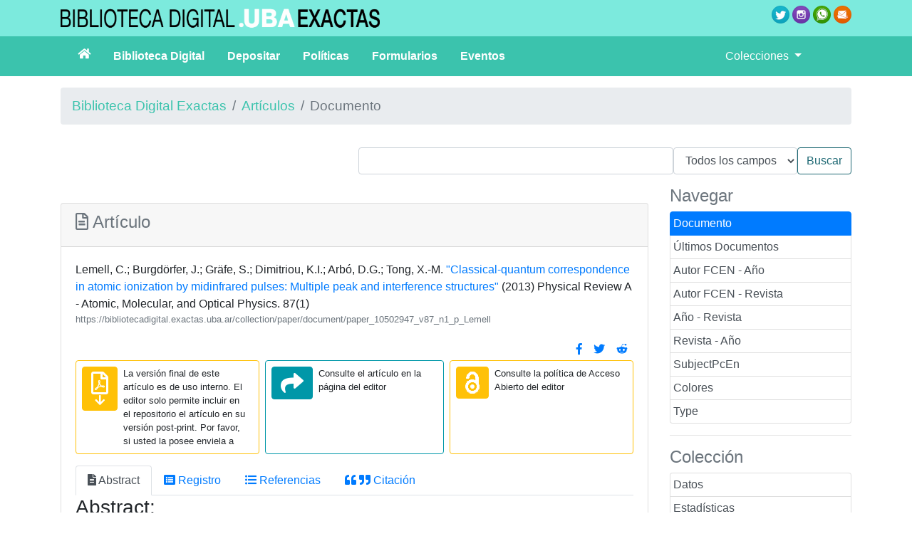

--- FILE ---
content_type: text/html;charset=UTF-8
request_url: https://bibliotecadigital.exactas.uba.ar/collection/paper/document/paper_10502947_v87_n1_p_Lemell
body_size: 15278
content:
<!DOCTYPE html PUBLIC "-//W3C//DTD HTML 4.01 Transitional//EN" "http://www.w3.org/TR/html4/loose.dtd">

<html xmlns:gs3="http://www.greenstone.org/gs3" xmlns:gsvar="http://www.greenstone.org/skinning-var" xmlns:xlink="http://www.w3.org/1999/xlink">
  <head>
    <base href="https://bibliotecadigital.exactas.uba.ar/" /><!-- [if lte IE 6]></base><![endif] -->
    <title>Lemell, C. Classical-quantum correspondence in atomic ionization by midinfrared pulses: Multiple peak and interference structures. (2013). Physical Review A - Atomic, Molecular, and Optical Physics. 87 (1):-</title>

    <meta content="width=device-width, initial-scale=1" name="viewport" />
    <meta content="https://bibliotecadigital.exactas.uba.ar/collection/paper/document/paper_10502947_v87_n1_p_Lemell" lang="es" name="citation_abstract_html_url" />
    <meta content="Classical-quantum correspondence in atomic ionization by midinfrared pulses: Multiple peak and interference structures" lang="" name="citation_title" />
    <meta content="Physical Review A - Atomic, Molecular, and Optical Physics" lang="" name="citation_journal_title" />
    <meta content="Phys Rev A" lang="" name="citation_journal_abbrev" />
    <meta content="10502947" lang="" name="citation_issn" />
    <meta content="2013" lang="" name="citation_year" />
    <meta content="87" lang="" name="citation_volume" />
    <meta content="1" lang="" name="citation_issue" />
    <meta content="10.1103/PhysRevA.87.013421" lang="" name="citation_doi" />
    <meta content="Angular momentum distribution" lang="" name="citation_keywords" />
    <meta content="Atomic ionization" lang="" name="citation_keywords" />
    <meta content="Carrier-envelope phase" lang="" name="citation_keywords" />
    <meta content="Classical trajectory monte carlo" lang="" name="citation_keywords" />
    <meta content="Classical-quantum correspondence" lang="" name="citation_keywords" />
    <meta content="Differential energy" lang="" name="citation_keywords" />
    <meta content="Distorted waves" lang="" name="citation_keywords" />
    <meta content="Interference structures" lang="" name="citation_keywords" />
    <meta content="Ionization dynamics" lang="" name="citation_keywords" />
    <meta content="Long wavelength" lang="" name="citation_keywords" />
    <meta content="Low energy structures" lang="" name="citation_keywords" />
    <meta content="Mid-infrared pulse" lang="" name="citation_keywords" />
    <meta content="Mid-infrared spectral regions" lang="" name="citation_keywords" />
    <meta content="Multiple-peak" lang="" name="citation_keywords" />
    <meta content="Pulse durations" lang="" name="citation_keywords" />
    <meta content="Quantum-classical correspondence" lang="" name="citation_keywords" />
    <meta content="Rich structure" lang="" name="citation_keywords" />
    <meta content="Monte Carlo methods" lang="" name="citation_keywords" />
    <meta content="Ultrashort pulses" lang="" name="citation_keywords" />
    <meta content="Ionization" lang="" name="citation_keywords" />
    <meta content="Lemell, C." lang="es" name="citation_author" />
    <meta content="Burgdörfer, J." lang="es" name="citation_author" />
    <meta content="Gräfe, S." lang="es" name="citation_author" />
    <meta content="Dimitriou, K.I." lang="es" name="citation_author" />
    <meta content="Arbó, D.G." lang="es" name="citation_author" />
    <meta content="Tong, X.-M." lang="es" name="citation_author" />
    <meta content="Atomic ionization by strong and ultrashort laser pulses with frequencies in the midinfrared spectral region have revealed novel features such as the low-energy structures. We have performed fully three-dimensional quantum dynamical as well as classical trajectory Monte Carlo simulations for pulses with wavelengths from λ=2000 to 6000 nm. Furthermore, we apply distorted-wave quantum approximations. This allows to explore the quantum-classical correspondence as well as the (non) perturbative character of the ionization dynamics driven by long-wavelength pulses. We observe surprisingly rich structures in the differential energy and angular momentum distribution which sensitively depend on λ, the pulse duration τp, and the carrier-envelope phase PCEP. © 2013 American Physical Society." lang="en" name="citation_abstract" />
    <meta content="Classical-quantum correspondence in atomic ionization by midinfrared pulses: Multiple peak and interference structures" lang="" name="DCTERMS.alternative" />
    <meta content="Atomic ionization by strong and ultrashort laser pulses with frequencies in the midinfrared spectral region have revealed novel features such as the low-energy structures. We have performed fully three-dimensional quantum dynamical as well as classical trajectory Monte Carlo simulations for pulses with wavelengths from λ=2000 to 6000 nm. Furthermore, we apply distorted-wave quantum approximations. This allows to explore the quantum-classical correspondence as well as the (non) perturbative character of the ionization dynamics driven by long-wavelength pulses. We observe surprisingly rich structures in the differential energy and angular momentum distribution which sensitively depend on λ, the pulse duration τp, and the carrier-envelope phase PCEP. © 2013 American Physical Society." lang="" name="DCTERMS.abstract" />
    <meta content="Classical-quantum correspondence in atomic ionization by midinfrared pulses: Multiple peak and interference structures" lang="en" name="DC.title" />
    <meta content="Lemell, C." lang="" name="DC.creator" />
    <meta content="Burgdörfer, J." lang="" name="DC.creator" />
    <meta content="Gräfe, S." lang="" name="DC.creator" />
    <meta content="Dimitriou, K.I." lang="" name="DC.creator" />
    <meta content="Arbó, D.G." lang="" name="DC.creator" />
    <meta content="Tong, X.-M." lang="" name="DC.creator" />
    <meta content="Atomic ionization by strong and ultrashort laser pulses with frequencies in the midinfrared spectral region have revealed novel features such as the low-energy structures. We have performed fully three-dimensional quantum dynamical as well as classical trajectory Monte Carlo simulations for pulses with wavelengths from λ=2000 to 6000 nm. Furthermore, we apply distorted-wave quantum approximations. This allows to explore the quantum-classical correspondence as well as the (non) perturbative character of the ionization dynamics driven by long-wavelength pulses. We observe surprisingly rich structures in the differential energy and angular momentum distribution which sensitively depend on λ, the pulse duration τp, and the carrier-envelope phase PCEP. © 2013 American Physical Society." lang="en" name="DC.description" />
    <meta content="JOUR" lang="" name="DC.type" />
    <link href="interfaces/exa/style/themes/main/jquery-ui-1.8.16.custom.css" rel="stylesheet" type="text/css" />
    <link href="interfaces/exa/style/bootstrap/css/bootstrap.min.css" rel="stylesheet" type="text/css" />
    <link href="interfaces/exa/style/fontawesome/css/all.css" rel="stylesheet" type="text/css" />
    <link href="interfaces/exa/style/core.css" rel="stylesheet" type="text/css" />
    <link href="interfaces/exa/images/favicon.png" rel="shortcut icon" />
    <script src="interfaces/exa/js/jquery.min.js" type="text/javascript"> </script>

    <script src="interfaces/exa/js/jquery-ui-1.10.2.custom/js/jquery-ui-1.10.2.custom.min.js" type="text/javascript"> </script>

    <script src="interfaces/exa/js/jquery.blockUI.js" type="text/javascript"> </script>

    <script src="interfaces/exa/js/ace/ace.js" type="text/javascript"> </script>

    <script src="interfaces/exa/js/zoomer.js" type="text/javascript"> </script>

    <script src="interfaces/exa/style/bootstrap/js/bootstrap.min.js" type="text/javascript"> </script>

    <script type="text/javascript">
			gs = new Array();
			gs.cgiParams = new Array();
			gs.xsltParams = new Array();
			gs.siteMetadata = new Array();
			gs.collectionMetadata = new Array();
			gs.documentMetadata = new Array();
			gs.imageURLs = new Array();
			gs.variables = new Array();
			gs.requestInformation = new Array();
		</script>

    <script type="text/javascript">
			var name;
			var value;
			name = "c";value = "paper";name = name.replace(".", "_");
				gs.cgiParams[name] = value;
			name = "d";value = "paper_10502947_v87_n1_p_Lemell";name = name.replace(".", "_");
				gs.cgiParams[name] = value;
			</script>

    <script type="text/javascript">gs.xsltParams.library_name ="";gs.xsltParams.interface_name ="";gs.xsltParams.site_name ="ctas";gs.xsltParams.use_client_side_xslt = "false";</script>

    <script type="text/javascript">gs.imageURLs.expand = "interfaces/exa/images/expand.png";gs.imageURLs.collapse = "interfaces/exa/images/collapse.png";gs.imageURLs.page = "interfaces/exa/images/page.png";gs.imageURLs.chapter = "interfaces/exa/images/chapter.png";gs.imageURLs.realisticBook = "interfaces/exa/images/rbook.png";gs.imageURLs.highlight = "interfaces/exa/images/hl.png";gs.imageURLs.bookshelf = "interfaces/exa/images/bookshelf.png";gs.imageURLs.book = "interfaces/exa/images/book.png";gs.imageURLs.loading = "interfaces/exa/images/loading.gif";gs.imageURLs.pageIcon = "interfaces/exa/images/itext.gif";gs.imageURLs.trashFull = "interfaces/exa/images/trash-full.png";gs.imageURLs.blank = "interfaces/exa/images/blankImage.png";gs.imageURLs.next = "interfaces/exa/images/next.png";gs.imageURLs.prev = "interfaces/exa/images/previous.png";gs.imageURLs.trashEmpty = "interfaces/exa/images/trash-empty.png";gs.imageURLs.trashFull = "interfaces/exa/images/trash-full.png";gs.imageURLs.greenBug = "interfaces/exa/images/GB.png";</script>

    <script type="text/javascript">
				function addMetadataToList(name, value, list, lang)
				{
					name = name.replace(".", "_");
					if(lang == "" || lang == "en")
					{
						list[name] = value;
					}
					else
					{
						if (list[lang] == undefined)
						{
							list[lang] = new Array();
						}
						var langList = list[lang];
						langList[name] = value;
					}
				}
				var name;
				var value;
				var lang;
			name = "siteAdmin";value = "admin@example.com";lang = "";
				addMetadataToList(name, value, gs.siteMetadata, lang);
			name = "creator";value = "";lang = "en";
				addMetadataToList(name, value, gs.collectionMetadata, lang);
			name = "maintainer";value = "";lang = "en";
				addMetadataToList(name, value, gs.collectionMetadata, lang);
			name = "public";value = "true";lang = "en";
				addMetadataToList(name, value, gs.collectionMetadata, lang);
			name = "numDocs";value = "27806";lang = "";
				addMetadataToList(name, value, gs.collectionMetadata, lang);
			name = "buildType";value = "solr";lang = "";
				addMetadataToList(name, value, gs.collectionMetadata, lang);
			name = "indexStem";value = "paper";lang = "";
				addMetadataToList(name, value, gs.collectionMetadata, lang);
			name = "infodbType";value = "jdbm";lang = "";
				addMetadataToList(name, value, gs.collectionMetadata, lang);
			name = "buildDate";value = "1753933432";lang = "";
				addMetadataToList(name, value, gs.collectionMetadata, lang);
			name = "earliestDatestamp";value = "1753905914";lang = "";
				addMetadataToList(name, value, gs.collectionMetadata, lang);
			name = "httpPath";value = "/greenstone3/sites/exactas/collect/paper";lang = "";
				addMetadataToList(name, value, gs.collectionMetadata, lang);
			name = "tidyoption";value = "untidy";lang = "";
				addMetadataToList(name, value, gs.collectionMetadata, lang);
			name = "assocfilepath";value = "paper_10/502947_v/87_n1_p_/Lemell.dir";lang = "";
				addMetadataToList(name, value, gs.documentMetadata, lang);
			name = "dl.IdentifierDOI";value = "10.1103/PhysRevA.87.013421";lang = "";
				addMetadataToList(name, value, gs.documentMetadata, lang);
			name = "inicial.JournalTitle";value = "P";lang = "";
				addMetadataToList(name, value, gs.documentMetadata, lang);
			name = "dl.IdentifierUrlRegistro";value = "https://bibliotecadigital.exactas.uba.ar/collection/paper/document/paper_10502947_v87_n1_p_Lemell";lang = "";
				addMetadataToList(name, value, gs.documentMetadata, lang);
			name = "dl.Acceso";value = "Restringido";lang = "";
				addMetadataToList(name, value, gs.documentMetadata, lang);
			name = "ris.UR";value = "https://www.scopus.com/inward/record.uri?eid=2-s2.0-84872711535&doi=10.1103%2fPhysRevA.87.013421&partnerID=40&md5=95a075bb3af612e587e3ac710a304b0f";lang = "";
				addMetadataToList(name, value, gs.documentMetadata, lang);
			name = "lastmodified";value = "1561671687";lang = "";
				addMetadataToList(name, value, gs.documentMetadata, lang);
			name = "oailastmodified";value = "1753911519";lang = "";
				addMetadataToList(name, value, gs.documentMetadata, lang);
			name = "dl.FormatVolumen";value = "87";lang = "";
				addMetadataToList(name, value, gs.documentMetadata, lang);
			name = "dl.IdentifierISSN";value = "10502947";lang = "";
				addMetadataToList(name, value, gs.documentMetadata, lang);
			name = "dl.IdentifierArchiveName";value = "paper_10502947_v87_n1_p_Lemell";lang = "";
				addMetadataToList(name, value, gs.documentMetadata, lang);
			name = "gs.OAIResourceURL";value = "http://hdl.handle.net/20.500.12110/paper_10502947_v87_n1_p_Lemell";lang = "";
				addMetadataToList(name, value, gs.documentMetadata, lang);
			name = "hastxt";value = "1";lang = "";
				addMetadataToList(name, value, gs.documentMetadata, lang);
			name = "dl.RelationSNRD3";value = "info:eu-repo/semantics/altIdentifier/doi/10.1103/PhysRevA.87.013421";lang = "";
				addMetadataToList(name, value, gs.documentMetadata, lang);
			name = "dl.SubjectPcEn";value = "Angular momentum distribution";lang = "";
				addMetadataToList(name, value, gs.documentMetadata, lang);
			name = "dl.SubjectPcEn";value = "Atomic ionization";lang = "";
				addMetadataToList(name, value, gs.documentMetadata, lang);
			name = "dl.SubjectPcEn";value = "Carrier-envelope phase";lang = "";
				addMetadataToList(name, value, gs.documentMetadata, lang);
			name = "dl.SubjectPcEn";value = "Classical trajectory monte carlo";lang = "";
				addMetadataToList(name, value, gs.documentMetadata, lang);
			name = "dl.SubjectPcEn";value = "Classical-quantum correspondence";lang = "";
				addMetadataToList(name, value, gs.documentMetadata, lang);
			name = "dl.SubjectPcEn";value = "Differential energy";lang = "";
				addMetadataToList(name, value, gs.documentMetadata, lang);
			name = "dl.SubjectPcEn";value = "Distorted waves";lang = "";
				addMetadataToList(name, value, gs.documentMetadata, lang);
			name = "dl.SubjectPcEn";value = "Interference structures";lang = "";
				addMetadataToList(name, value, gs.documentMetadata, lang);
			name = "dl.SubjectPcEn";value = "Ionization dynamics";lang = "";
				addMetadataToList(name, value, gs.documentMetadata, lang);
			name = "dl.SubjectPcEn";value = "Long wavelength";lang = "";
				addMetadataToList(name, value, gs.documentMetadata, lang);
			name = "dl.SubjectPcEn";value = "Low energy structures";lang = "";
				addMetadataToList(name, value, gs.documentMetadata, lang);
			name = "dl.SubjectPcEn";value = "Mid-infrared pulse";lang = "";
				addMetadataToList(name, value, gs.documentMetadata, lang);
			name = "dl.SubjectPcEn";value = "Mid-infrared spectral regions";lang = "";
				addMetadataToList(name, value, gs.documentMetadata, lang);
			name = "dl.SubjectPcEn";value = "Multiple-peak";lang = "";
				addMetadataToList(name, value, gs.documentMetadata, lang);
			name = "dl.SubjectPcEn";value = "Pulse durations";lang = "";
				addMetadataToList(name, value, gs.documentMetadata, lang);
			name = "dl.SubjectPcEn";value = "Quantum-classical correspondence";lang = "";
				addMetadataToList(name, value, gs.documentMetadata, lang);
			name = "dl.SubjectPcEn";value = "Rich structure";lang = "";
				addMetadataToList(name, value, gs.documentMetadata, lang);
			name = "dl.SubjectPcEn";value = "Monte Carlo methods";lang = "";
				addMetadataToList(name, value, gs.documentMetadata, lang);
			name = "dl.SubjectPcEn";value = "Ultrashort pulses";lang = "";
				addMetadataToList(name, value, gs.documentMetadata, lang);
			name = "dl.SubjectPcEn";value = "Ionization";lang = "";
				addMetadataToList(name, value, gs.documentMetadata, lang);
			name = "Plugin";value = "TextPlugin";lang = "";
				addMetadataToList(name, value, gs.documentMetadata, lang);
			name = "Identifier";value = "paper_10502947_v87_n1_p_Lemell";lang = "";
				addMetadataToList(name, value, gs.documentMetadata, lang);
			name = "archivedir";value = "paper_10/502947_v/87_n1_p_/Lemell.dir";lang = "";
				addMetadataToList(name, value, gs.documentMetadata, lang);
			name = "docnum";value = "17968";lang = "";
				addMetadataToList(name, value, gs.documentMetadata, lang);
			name = "assocfilepath";value = "paper_10/502947_v/87_n1_p_/Lemell.dir";lang = "";
				addMetadataToList(name, value, gs.documentMetadata, lang);
			name = "SourceFile";value = "paper_10502947_v87_n1_p_Lemell.txt";lang = "";
				addMetadataToList(name, value, gs.documentMetadata, lang);
			name = "dl.Type";value = "JOUR";lang = "";
				addMetadataToList(name, value, gs.documentMetadata, lang);
			name = "dl.TitleEn";value = "Classical-quantum correspondence in atomic ionization by midinfrared pulses: Multiple peak and interference structures";lang = "";
				addMetadataToList(name, value, gs.documentMetadata, lang);
			name = "dl.TypeSNRD3";value = "info:eu-repo/semantics/publishedVersion";lang = "";
				addMetadataToList(name, value, gs.documentMetadata, lang);
			name = "dl.TypeSNRD2";value = "info:ar-repo/semantics/artículo";lang = "";
				addMetadataToList(name, value, gs.documentMetadata, lang);
			name = "dl.TypeSNRD1";value = "info:eu-repo/semantics/article";lang = "";
				addMetadataToList(name, value, gs.documentMetadata, lang);
			name = "total_numbytes";value = "37428";lang = "";
				addMetadataToList(name, value, gs.documentMetadata, lang);
			name = "FileSize";value = "37977";lang = "";
				addMetadataToList(name, value, gs.documentMetadata, lang);
			name = "Source";value = "paper_10502947_v87_n1_p_Lemell.txt";lang = "";
				addMetadataToList(name, value, gs.documentMetadata, lang);
			name = "FileFormat";value = "Text";lang = "";
				addMetadataToList(name, value, gs.documentMetadata, lang);
			name = "dl.FormatSNRD";value = "application/pdf";lang = "";
				addMetadataToList(name, value, gs.documentMetadata, lang);
			name = "thistype";value = "Paged";lang = "";
				addMetadataToList(name, value, gs.documentMetadata, lang);
			name = "inicial.CreatorSintildes";value = "L";lang = "";
				addMetadataToList(name, value, gs.documentMetadata, lang);
			name = "inicial.CreatorSintildes";value = "B";lang = "";
				addMetadataToList(name, value, gs.documentMetadata, lang);
			name = "inicial.CreatorSintildes";value = "G";lang = "";
				addMetadataToList(name, value, gs.documentMetadata, lang);
			name = "inicial.CreatorSintildes";value = "D";lang = "";
				addMetadataToList(name, value, gs.documentMetadata, lang);
			name = "inicial.CreatorSintildes";value = "A";lang = "";
				addMetadataToList(name, value, gs.documentMetadata, lang);
			name = "inicial.CreatorSintildes";value = "T";lang = "";
				addMetadataToList(name, value, gs.documentMetadata, lang);
			name = "ris.CODEN";value = "PLRAA";lang = "";
				addMetadataToList(name, value, gs.documentMetadata, lang);
			name = "doctype";value = "doc";lang = "";
				addMetadataToList(name, value, gs.documentMetadata, lang);
			name = "dl.Colores";value = "PostRI";lang = "";
				addMetadataToList(name, value, gs.documentMetadata, lang);
			name = "dl.CreatorSinTildesFCEN";value = "Lemell, C.";lang = "";
				addMetadataToList(name, value, gs.documentMetadata, lang);
			name = "dl.CreatorSinTildesFCEN";value = "Burgdorfer, J.";lang = "";
				addMetadataToList(name, value, gs.documentMetadata, lang);
			name = "dl.CreatorSinTildesFCEN";value = "Grafe, S.";lang = "";
				addMetadataToList(name, value, gs.documentMetadata, lang);
			name = "dl.CreatorSinTildesFCEN";value = "Dimitriou, K.I.";lang = "";
				addMetadataToList(name, value, gs.documentMetadata, lang);
			name = "dl.CreatorSinTildesFCEN";value = "Arbo, D.G.";lang = "";
				addMetadataToList(name, value, gs.documentMetadata, lang);
			name = "dl.CreatorSinTildesFCEN";value = "Tong, X.-M.";lang = "";
				addMetadataToList(name, value, gs.documentMetadata, lang);
			name = "dl.DescriptionEn";value = "Atomic ionization by strong and ultrashort laser pulses with frequencies in the midinfrared spectral region have revealed novel features such as the low-energy structures. We have performed fully three-dimensional quantum dynamical as well as classical trajectory Monte Carlo simulations for pulses with wavelengths from λ=2000 to 6000 nm. Furthermore, we apply distorted-wave quantum approximations. This allows to explore the quantum-classical correspondence as well as the (non) perturbative character of the ionization dynamics driven by long-wavelength pulses. We observe surprisingly rich structures in the differential energy and angular momentum distribution which sensitively depend on λ, the pulse duration τp, and the carrier-envelope phase PCEP. © 2013 American Physical Society.";lang = "";
				addMetadataToList(name, value, gs.documentMetadata, lang);
			name = "Encoding";value = "utf8";lang = "";
				addMetadataToList(name, value, gs.documentMetadata, lang);
			name = "dl.RightsSNRD1";value = "info:eu-repo/semantics/openAccess";lang = "";
				addMetadataToList(name, value, gs.documentMetadata, lang);
			name = "dl.RightsSNRD2";value = "http://creativecommons.org/licenses/by/2.5/ar";lang = "";
				addMetadataToList(name, value, gs.documentMetadata, lang);
			name = "oailastmodifieddate";value = "20250730";lang = "";
				addMetadataToList(name, value, gs.documentMetadata, lang);
			name = "dl.FormatNumero";value = "1";lang = "";
				addMetadataToList(name, value, gs.documentMetadata, lang);
			name = "dl.FormatAno";value = "2013";lang = "";
				addMetadataToList(name, value, gs.documentMetadata, lang);
			name = "lastmodifieddate";value = "20190627";lang = "";
				addMetadataToList(name, value, gs.documentMetadata, lang);
			name = "dl.DescargadoCheck";value = "paper_10502947_v87_n1_p_Lemell";lang = "";
				addMetadataToList(name, value, gs.documentMetadata, lang);
			name = "ris.N1CorrespondenceAddress";value = "Lemell, C.; Institute for Theoretical Physics, Vienna University of Technology, Wiedner Hauptstraße 8-10, A-1040 Vienna, Austria";lang = "";
				addMetadataToList(name, value, gs.documentMetadata, lang);
			name = "dl.JournalTitle";value = "Physical Review A - Atomic, Molecular, and Optical Physics";lang = "";
				addMetadataToList(name, value, gs.documentMetadata, lang);
			name = "dl.JournalTitleAbreviado";value = "Phys Rev A";lang = "";
				addMetadataToList(name, value, gs.documentMetadata, lang);
			name = "dl.References";value = "Brabec, T., (2009) Strong Field Laser Physics, , Vol. 134 (Springer, New York";lang = "";
				addMetadataToList(name, value, gs.documentMetadata, lang);
			name = "dl.References";value = "Keldysh, L., (1964) Zh. Eksp. Teor. Fiz., 47, p. 1945";lang = "";
				addMetadataToList(name, value, gs.documentMetadata, lang);
			name = "dl.References";value = "Keldysh, L., (1965) Sov. Phys. JETP, 6, p. 1307";lang = "";
				addMetadataToList(name, value, gs.documentMetadata, lang);
			name = "dl.References";value = "Faisal, F.H.M., (1973) J. Phys. B, 6, p. 89. , JPAMA4 0022-3700 10.1088/0022-3700/6/4/011";lang = "";
				addMetadataToList(name, value, gs.documentMetadata, lang);
			name = "dl.References";value = "Reiss, H.R., (1980) Phys. Rev. A, 22, p. 1786. , PLRAAN 1050-2947 10.1103/PhysRevA.22.1786";lang = "";
				addMetadataToList(name, value, gs.documentMetadata, lang);
			name = "dl.References";value = "Faisal, F.H.M., (2009) Nat. Phys., 5, p. 319. , 1745-2473 10.1038/nphys1264";lang = "";
				addMetadataToList(name, value, gs.documentMetadata, lang);
			name = "dl.References";value = "Blaga, C.I., Catoire, F., Colosimo, P., Paulus, G.G., Muller, H.G., Agostini, P., Dimauro, L.F., (2009) Nature Phys., 5, p. 335. , 1745-2473 10.1038/nphys1228";lang = "";
				addMetadataToList(name, value, gs.documentMetadata, lang);
			name = "dl.References";value = "Yan, T.M., Popruzhenko, S.V., Vrakking, M.J.J., Bauer, D., (2010) Phys. Rev. Lett., 105, p. 253002. , PRLTAO 0031-9007 10.1103/PhysRevLett.105.253002";lang = "";
				addMetadataToList(name, value, gs.documentMetadata, lang);
			name = "dl.References";value = "Guo, J., Liu, X.-S., Chu, S.-I., (2010) Phys. Rev. A, 82, p. 023402. , PLRAAN 1050-2947 10.1103/PhysRevA.82.023402";lang = "";
				addMetadataToList(name, value, gs.documentMetadata, lang);
			name = "dl.References";value = "Burenkov, I.A., Popov, A.M., Tikhonova, O.V., Volkova, E.A., (2010) Laser Phys. Lett., 7, p. 409. , 1612-2011 10.1002/lapl.201010005";lang = "";
				addMetadataToList(name, value, gs.documentMetadata, lang);
			name = "dl.References";value = "Telnov, D.A., Chu, S.-I., (2011) Phys. Rev. A, 83, p. 063406. , PLRAAN 1050-2947 10.1103/PhysRevA.83.063406";lang = "";
				addMetadataToList(name, value, gs.documentMetadata, lang);
			name = "dl.References";value = "Quan, W., Lin, Z., Wu, M., Kang, H., Liu, H., Liu, X., Chen, J., Xu, Z.Z., (2009) Phys. Rev. Lett., 103, p. 093001. , PRLTAO 0031-9007 10.1103/PhysRevLett.103.093001";lang = "";
				addMetadataToList(name, value, gs.documentMetadata, lang);
			name = "dl.References";value = "Liu, C., Hatsagortsyan, K.Z., (2010) Phys. Rev. Lett., 105, p. 113003. , PRLTAO 0031-9007 10.1103/PhysRevLett.105.113003";lang = "";
				addMetadataToList(name, value, gs.documentMetadata, lang);
			name = "dl.References";value = "Kästner, A., Saalmann, U., Rost, J.M., (2012) Phys. Rev. Lett., 108, p. 033201. , PRLTAO 0031-9007 10.1103/PhysRevLett.108.033201";lang = "";
				addMetadataToList(name, value, gs.documentMetadata, lang);
			name = "dl.References";value = "Lemell, C., Dimitriou, K.I., Tong, X.-M., Nagele, S., Kartashov, D.V., Burgdörfer, J., Gräfe, S., (2012) Phys. Rev. A, 85, p. 011403. , PLRAAN 1050-2947 10.1103/PhysRevA.85.011403";lang = "";
				addMetadataToList(name, value, gs.documentMetadata, lang);
			name = "dl.References";value = "Arbó, D.G., Yoshida, S., Persson, E., Dimitriou, K.I., Burgdörfer, J., (2006) Phys. Rev. Lett., 96, p. 143003. , PRLTAO 0031-9007 10.1103/PhysRevLett.96.143003";lang = "";
				addMetadataToList(name, value, gs.documentMetadata, lang);
			name = "dl.References";value = "Popmintchev, T., Chen, M.-C., Popmintchev, D., Arpin, P., Brown, S., Alisauskas, Sk., Andriukaitis, G., Kapteyn, H.C., (2012) Science, 336, p. 1287. , SCIEAS 0036-8075 10.1126/science.1218497";lang = "";
				addMetadataToList(name, value, gs.documentMetadata, lang);
			name = "dl.References";value = "Tong, X.-M., Chu, S.-I., Theoretical study of multiple high-order harmonic generation by intense ultrashort pulsed laser fields: A new generalized pseudospectral time-dependent method (1997) Chemical Physics, 217 (2-3), pp. 119-130. , DOI 10.1016/S0301-0104(97)00063-3, Dynamics of Driven Quantum Systems";lang = "";
				addMetadataToList(name, value, gs.documentMetadata, lang);
			name = "dl.References";value = "Tong, X.M., Hino, K., Toshima, N., Phase-dependent atomic ionization in few-cycle intense laser fields (2006) Physical Review A - Atomic, Molecular, and Optical Physics, 74 (3), p. 031405. , http://oai.aps.org/oai?verb=GetRecord&Identifier=oai:aps.org: PhysRevA.74.031405&metadataPrefix=oai_apsmeta_2, DOI 10.1103/PhysRevA.74.031405";lang = "";
				addMetadataToList(name, value, gs.documentMetadata, lang);
			name = "dl.References";value = "Dewangan, D.P., Eichler, J., (1997) Phys. Rep., 247, p. 59. , PRPLCM 0370-1573 10.1016/0370-1573(94)90012-4";lang = "";
				addMetadataToList(name, value, gs.documentMetadata, lang);
			name = "dl.References";value = "Volkov, D.M., (1935) Z. Phys., 94, p. 250. , ZEPYAA 0044-3328 10.1007/BF01331022";lang = "";
				addMetadataToList(name, value, gs.documentMetadata, lang);
			name = "dl.References";value = "Arbo, D.G., Miraglia, J.E., Gravielle, M.S., Schiessl, K., Persson, E., Burgdorfer, J., Coulomb-Volkov approximation for near-threshold ionization by short laser pulses (2008) Physical Review A - Atomic, Molecular, and Optical Physics, 77 (1), p. 013401. , http://oai.aps.org/oai?verb=GetRecord&Identifier=oai:aps.org: PhysRevA.77.013401&metadataPrefix=oai_apsmeta_2, DOI 10.1103/PhysRevA.77.013401";lang = "";
				addMetadataToList(name, value, gs.documentMetadata, lang);
			name = "dl.References";value = "Corkum, P.B., (1993) Phys. Rev. Lett., 71, p. 1994. , PRLTAO 0031-9007 10.1103/PhysRevLett.71.1994";lang = "";
				addMetadataToList(name, value, gs.documentMetadata, lang);
			name = "dl.References";value = "Dimitriou, K.I., Arbo, D.G., Yoshida, S., Persson, E., Burgdorfer, J., Origin of the double-peak structure in the momentum distribution of ionization of hydrogen atoms driven by strong laser fields (2004) Physical Review A - Atomic, Molecular, and Optical Physics, 70 (6), pp. 0614011-0614014. , DOI 10.1103/PhysRevA.70.061401, 061401";lang = "";
				addMetadataToList(name, value, gs.documentMetadata, lang);
			name = "dl.References";value = "Delone, N.B., Krainov, V.P., (1991) J. Opt. Soc. Am. B, 8, p. 1207. , 10.1364/JOSAB.8.001207";lang = "";
				addMetadataToList(name, value, gs.documentMetadata, lang);
			name = "dl.References";value = "Arbó, D.G., Ishikawa, K.L., Schiessl, K., Persson, E., Burgdörfer, J., (2010) Phys. Rev. A, 81, p. 021403. , PLRAAN 1050-2947 10.1103/PhysRevA.81.021403";lang = "";
				addMetadataToList(name, value, gs.documentMetadata, lang);
			name = "dl.References";value = "Arbó, D.G., Ishikawa, K.L., Schiessl, K., Persson, E., Burgdörfer, J., (2010) Phys. Rev. A, 82, p. 043426. , PLRAAN 1050-2947 10.1103/PhysRevA.82.043426";lang = "";
				addMetadataToList(name, value, gs.documentMetadata, lang);
			name = "dl.References";value = "Kästner, A., Saalmann, U., Rost, J.M., (2012) J. Phys. B, 45, p. 074011. , JPAPEH 0953-4075 10.1088/0953-4075/45/7/074011";lang = "";
				addMetadataToList(name, value, gs.documentMetadata, lang);
			name = "dl.References";value = "Dunning, F.B., Mestayer, J.J., Reinhold, C.O., Yoshida, S., Burgdörfer, J., (2009) J. Phys. B, 42, p. 022001. , JPAPEH 0953-4075 10.1088/0953-4075/42/2/022001";lang = "";
				addMetadataToList(name, value, gs.documentMetadata, lang);
			name = "dl.References";value = "Liu, C., Hatsagortsyan, K.Z., (2011) J. Phys. B, 44, p. 095402. , JPAPEH 0953-4075 10.1088/0953-4075/44/9/095402";lang = "";
				addMetadataToList(name, value, gs.documentMetadata, lang);
			name = "dl.References";value = "Burgdörfer, J., Gibbons, J., (1990) Phys. Rev. A, 42, p. 1206. , PLRAAN 1050-2947 10.1103/PhysRevA.42.1206";lang = "";
				addMetadataToList(name, value, gs.documentMetadata, lang);
			name = "dl.References";value = "Landau, L.D., Lifschitz, E.M., (1997) Lehrbuch der Theoretischen Physik, , Verlag Harri Deutsch, Thun";lang = "";
				addMetadataToList(name, value, gs.documentMetadata, lang);
			name = "dl.References";value = "Wu, C.Y., Yang, Y.D., Liu, Y.Q., Gong, Q.H., Wu, M.Y., Liu, X., Hao, X.L., Chen, J., (2012) Phys. Rev. Lett., 109, p. 043001. , PRLTAO 0031-9007 10.1103/PhysRevLett.109.043001";lang = "";
				addMetadataToList(name, value, gs.documentMetadata, lang);
			name = "dl.References";value = "Miller, W., (1974) Adv. Chem. Phys., 25, p. 69. , 9780-4716 10.1002/9780470143773.ch2";lang = "";
				addMetadataToList(name, value, gs.documentMetadata, lang);
			name = "dl.References";value = "Rost, J.M., (1998) Phys. Rep., 297, p. 271. , PRPLCM 0370-1573 10.1016/S0370-1573(97)00079-3";lang = "";
				addMetadataToList(name, value, gs.documentMetadata, lang);
			name = "dl.References";value = "Colosimo, P., Doumy, G., Blaga, C.I., Wheeler, J., Hauri, C., Catoire, F., Tate, J., Dimauro, L.F., (2008) Nat. Phys., 4, p. 386. , 1745-2473 10.1038/nphys914";lang = "";
				addMetadataToList(name, value, gs.documentMetadata, lang);
			name = "ris.N1ExportDate";value = "11 April 2019";lang = "";
				addMetadataToList(name, value, gs.documentMetadata, lang);
			name = "dl.DescriptionSNRD1";value = "Fil:Arbó, D.G. Universidad de Buenos Aires. Facultad de Ciencias Exactas y Naturales; Argentina.";lang = "";
				addMetadataToList(name, value, gs.documentMetadata, lang);
			name = "dl.SourceSNRD";value = "Phys Rev A 2013;87(1)";lang = "";
				addMetadataToList(name, value, gs.documentMetadata, lang);
			name = "dl.Creator";value = "Lemell, C.";lang = "";
				addMetadataToList(name, value, gs.documentMetadata, lang);
			name = "dl.Creator";value = "Burgdörfer, J.";lang = "";
				addMetadataToList(name, value, gs.documentMetadata, lang);
			name = "dl.Creator";value = "Gräfe, S.";lang = "";
				addMetadataToList(name, value, gs.documentMetadata, lang);
			name = "dl.Creator";value = "Dimitriou, K.I.";lang = "";
				addMetadataToList(name, value, gs.documentMetadata, lang);
			name = "dl.Creator";value = "Arbó, D.G.";lang = "";
				addMetadataToList(name, value, gs.documentMetadata, lang);
			name = "dl.Creator";value = "Tong, X.-M.";lang = "";
				addMetadataToList(name, value, gs.documentMetadata, lang);
			name = "Title";value = "See discussions, stats, and author profiles for this publication at: https://www.researchgate.net/pu...";lang = "";
				addMetadataToList(name, value, gs.documentMetadata, lang);
			name = "dl.CreatorFCEN";value = "Arbó, Diego Gabriel";lang = "";
				addMetadataToList(name, value, gs.documentMetadata, lang);
			name = "dl.FiliationOd";value = "Institute for Theoretical Physics, Vienna University of Technology, Wiedner Hauptstraße 8-10, A-1040 Vienna, Austria";lang = "";
				addMetadataToList(name, value, gs.documentMetadata, lang);
			name = "dl.FiliationOd";value = "Department of Physical Science and Applications, Hellenic Army Academy, Vari, Greece";lang = "";
				addMetadataToList(name, value, gs.documentMetadata, lang);
			name = "dl.FiliationOd";value = "Institute of Theoretical and Chemical Physics, National Hellenic Research Foundation, Athens, Greece";lang = "";
				addMetadataToList(name, value, gs.documentMetadata, lang);
			name = "dl.FiliationOd";value = "Department of Physics FCEN, University of Buenos Aires, Argentina and Institute for Astronomy and Space Physics, CC 67, Suc. 28 (1428) Buenos Aires, Argentina";lang = "";
				addMetadataToList(name, value, gs.documentMetadata, lang);
			name = "dl.FiliationOd";value = "Division of Materials Science, Faculty of Pure and Applied Sciences, University of Tsukuba, 1-1-1 Tennodai, Tsukuba, Ibaraki 305-8577, Japan";lang = "";
				addMetadataToList(name, value, gs.documentMetadata, lang);
			name = "dl.Descargado";value = "Descargado";lang = "";
				addMetadataToList(name, value, gs.documentMetadata, lang);
			name = "dl.CreatorID";value = "Lemell, C.";lang = "";
				addMetadataToList(name, value, gs.documentMetadata, lang);
			name = "dl.CreatorID";value = "Burgdörfer, J.";lang = "";
				addMetadataToList(name, value, gs.documentMetadata, lang);
			name = "dl.CreatorID";value = "Gräfe, S.";lang = "";
				addMetadataToList(name, value, gs.documentMetadata, lang);
			name = "dl.CreatorID";value = "Dimitriou, K.I.";lang = "";
				addMetadataToList(name, value, gs.documentMetadata, lang);
			name = "dl.CreatorID";value = "<div class=\"autor_fcen\" id=\"379\">Arbó, D.G.</div>";lang = "";
				addMetadataToList(name, value, gs.documentMetadata, lang);
			name = "dl.CreatorID";value = "Tong, X.-M.";lang = "";
				addMetadataToList(name, value, gs.documentMetadata, lang);
			name = "Language";value = "en";lang = "";
				addMetadataToList(name, value, gs.documentMetadata, lang);
			name = "ris.N1";value = "Cited By :32";lang = "";
				addMetadataToList(name, value, gs.documentMetadata, lang);
			name = "root_assocfilepath";value = "paper_10/502947_v/87_n1_p_/Lemell.dir";lang = "";
				addMetadataToList(name, value, gs.documentMetadata, lang);
			addMetadataToList("docType", "simple", gs.documentMetadata, "");</script>

    <script type="text/javascript">
				gs.requestInformation.fullURL = "http://bibliotecadigital.exactas.uba.ar/greenstone3/exa/collection/paper/document/paper_10502947_v87_n1_p_Lemell";
			</script>

    <script src="interfaces/exa/js/javascript-global-functions.js" type="text/javascript"> </script>

    <script src="interfaces/exa/js/GSMetadata.js" type="text/javascript"> </script>

    <script type="text/javascript">
      gs.variables["_httpbrowse_"]
       ="/collection/paper/browse";</script>

    <script type="text/javascript">
      gs.variables["_httpquery_"]
       ="/collection/paper/search";</script>

    <script src="interfaces/exa/js/yui/yahoo-min.js" type="text/javascript"> </script>

    <script src="interfaces/exa/js/yui/event-min.js" type="text/javascript"> </script>

    <script src="interfaces/exa/js/yui/connection-min.js" type="text/javascript"> </script>

    <script src="interfaces/exa/js/yui/dom-min.js" type="text/javascript"> </script>

    <script src="interfaces/exa/js/yui/dragdrop-min.js" type="text/javascript"> </script>

    <script src="interfaces/exa/js/yui/cookie-min.js" type="text/javascript"> </script>

    <script src="interfaces/exa/js/yui/animation-min.js" type="text/javascript"> </script>

    <script src="interfaces/exa/js/berrybasket/ygDDPlayer.js" type="text/javascript"> </script>

    <script src="interfaces/exa/js/berrybasket/ygDDOnTop.js" type="text/javascript"> </script>

    <script src="interfaces/exa/js/berrybasket/berrybasket.js" type="text/javascript"> </script>

    <link href="interfaces/exa/style/berry.css" rel="stylesheet" type="text/css" />
    <link href="interfaces/exa/style/skin.css" rel="stylesheet" type="text/css" />
    <script src="interfaces/exa/js/documentbasket/documentbasket.js" type="text/javascript"> </script>

    <script src="interfaces/exa/js/documentbasket/documentBasketDragDrop.js" type="text/javascript"> </script>

    <script src="interfaces/exa/js/documentbasket/yahoo-dom-event.js" type="text/javascript"> </script>

    <script src="interfaces/exa/js/documentbasket/container_core-min.js" type="text/javascript"> </script>

    <script src="interfaces/exa/js/documentbasket/element-min.js" type="text/javascript"> </script>

    <script src="interfaces/exa/js/documentbasket/menu-min.js" type="text/javascript"> </script>

    <script src="interfaces/exa/js/documentbasket/button-min.js" type="text/javascript"> </script>

    <script src="interfaces/exa/js/documentbasket/editor-min.js" type="text/javascript"> </script>

    <script src="interfaces/exa/js/documentbasket/yuiloader-min.js" type="text/javascript"> </script>

    <link href="interfaces/exa/style/documentbasket.css" rel="stylesheet" type="text/css" /><script async src="https://www.googletagmanager.com/gtag/js?id=G-4EDSR7281N"> </script><script>
           					 window.dataLayer = window.dataLayer || [];
            				function gtag(){dataLayer.push(arguments);}
            				gtag('js', new Date());
            				gtag('config', 'G-4EDSR7281N');
    					</script></head>

  <body class="dAction " dir="ltr">
    <div class="container-fluid" style="background-color:#7ceadd">
      <div class="container">
        <div class="d-flex flex-wrap py-2">
          <div class="mr-auto">
            <img alt="logo biblio digital exactas" class="imag-fluid mw-100" src="interfaces/exa/images/biblio_digital.png" /></div>

          <div>
            <a href="https://twitter.com/biblio_exactas" rel="noopener" target="_blank">
              <img alt="logo twitter" class="imag-fluid" src="interfaces/exa/images/twitter.png" /></a>

            <a href="https://instagram.com/biblio_exactas" rel="noopener" target="_blank">
              <img alt="logo instagram" class="imag-fluid" src="interfaces/exa/images/instagram.png" /></a>

            <a href="https://wa.me/541127973990" rel="noopener" target="_blank">
              <img alt="logo whatsapp" class="imag-fluid" src="interfaces/exa/images/whatsapp.png" /></a>

            <a href="mailto:consultas@bl.fcen.uba.ar" rel="noopener" target="_blank">
              <img alt="logo mail" class="imag-fluid" src="interfaces/exa/images/mail.png" /></a>
          </div>
        </div>
      </div>
    </div>

    <nav class="navbar navbar-expand-lg navbar-light" style="background-color:#3bc3ad">
      <div class="container">
        <button aria-controls="navbarTogglerDemo02" aria-expanded="false" aria-label="Toggle navigation" class="navbar-toggler" data-target="#navbarTogglerDemo02" data-toggle="collapse" type="button">
          <span class="navbar-toggler-icon"> </span>
        </button>

        <div class="collapse navbar-collapse" id="navbarTogglerDemo02">
          <div class="row w-100">
            <div class="col-lg-10">
              <ul class="navbar-nav font-weight-bold">
                <li class="nav-item">
                  <a class="nav-link text-white px-4" href="https://bibliotecadigital.exactas.uba.ar/">
                    <span class="fas fa-home"> </span>
                  </a>
                </li>

                <li class="nav-item">
                  <a class="nav-link text-white pr-4" href="/page/biblioteca#sobreLaBibliotecaDigital">
										Biblioteca Digital
									</a>
                </li>

                <li class="nav-item">
                  <a class="nav-link text-white pr-4" href="/page/biblioteca#depositar">
										Depositar
									</a>
                </li>

                <li class="nav-item">
                  <a class="nav-link text-white pr-4" href="/page/biblioteca#politica">
										Políticas
									</a>
                </li>

                <li class="nav-item">
                  <a class="nav-link text-white pr-4" href="/page/biblioteca#formulario">
										Formularios
									</a>
                </li>

                <li class="nav-item">
                  <a class="nav-link text-white pr-4" href="/page/biblioteca#eventos">
										Eventos
									</a>
                </li>
              </ul>
            </div>

            <div class="col-lg-2">
              <ul class="navbar-nav">
                <li class="nav-item dropdown">
                  <a aria-expanded="false" aria-haspopup="true" class="nav-link dropdown-toggle text-white" data-toggle="dropdown" href="#" id="navbarDropdown" role="button">
							Colecciones
							</a>

                  <div aria-labelledby="navbarDropdown" class="dropdown-menu" style="width:15em;">
                    <a class="dropdown-item" href="/collection/tesis/browse/CL1">
                      <span class="fas fa-graduation-cap fa-fw"> </span>
 Tesis de Posgrado</a>

                    <a class="dropdown-item" href="/collection/seminario/browse/CL1">
                      <span class="fas fa-feather fa-fw"> </span>
 Tesis de Grado</a>

                    <a class="dropdown-item" href="/collection/especializacion/browse/CL1">
                      <span class="fas fa-pencil-alt"> </span>
 Trabajos Finales</a>

                    <a class="dropdown-item" href="/collection/paper/browse/CL1">
                      <span class="far fa-file-alt fa-fw"> </span>
 Artículos</a>

                    <a class="dropdown-item" href="/collection/programa/browse/CL1">
                      <span class="fas fa-chalkboard-teacher fa-fw"> </span>
 Programas</a>

                    <a class="dropdown-item" href="/page/publicaciones">
                      <span class="fas fa-newspaper fa-fw"> </span>
 Publicaciones</a>

                    <a class="dropdown-item" href="/collection/technicalreport/browse/CL1">
                      <span class="fas fa-file-alt fa-fw"> </span>
 Reportes Técnicos</a>

                    <a class="dropdown-item" href="/collection/libro/browse/CL1">
                      <span class="fas fa-book fa-fw"> </span>
 Libros</a>

                    <a class="dropdown-item" href="/page/archivo">
                      <span class="fas fa-archive fa-fw"> </span>
 Archivo</a>

                    <a class="dropdown-item" href="/collection/foto/browse/CL1">
                      <span class="fas fa-camera fa-fw"> </span>
 Fotografías</a>

                    <div class="dropdown-divider"> </div>

                    <a class="dropdown-item" href="/collection/archivooralmemoria/browse/CL1" style="white-space:normal">
                      <span class="fas fa-volume-up fa-fw"> </span>
Archivo Oral de la Memoria - EXACTAS UBA</a>

                    <div class="dropdown-divider"> </div>

                    <div class="dropdown-header">Publicaciones</div>

                    <a class="dropdown-item" href="/collection/exactamente/browse/CL1">Exactamente</a>

                    <a class="dropdown-item" href="/collection/mensula/browse/CL1">La Ménsula</a>

                    <a class="dropdown-item" href="/collection/afa/browse/CL1">Anales AFA</a>

                    <a class="dropdown-item" href="/collection/hornero/browse/CL1">El Hornero</a>

                    <a class="dropdown-item" href="/collection/ecologiaaustral/browse/CL1">Ecología Austral</a>

                    <a class="dropdown-item" href="/collection/cable/browse/CL1">El Cable</a>

                    <a class="dropdown-item" href="/collection/qed/browse/CL1">QED</a>

                    <a class="dropdown-item" href="/collection/quimicaviva/browse/CL1">QuimicaViva</a>

                    <a class="dropdown-item" href="/collection/chemia/browse/CL1">Chemia</a>

                    <a class="dropdown-item" href="/collection/holmbergia/browse/CL1">Holmbergia</a>
                  </div>
                </li>
              </ul>
            </div>
          </div>
        </div>
      </div>
    </nav>
 <div class="container"><a name="top"> </a><div class="d-flex justify-content-between" id="topArea"><div class="w-100 mt-3 mb-0" id="breadcrumbs"><ol class="breadcrumb"><li class="breadcrumb-item"><a href="./exa">Biblioteca Digital Exactas</a> </li><li class="breadcrumb-item"><a href="./exa/collection/paper/page/about">Artículos</a></li><li class="breadcrumb-item active">Documento</li></ol> </div></div><div id="container"><div id="gs_banner"><div class="d-flex flex-row-reverse" id="titlesearchcontainer"><div class="py-3" id="quicksearcharea"><form action="/collection/paper/search/TextQuery" class="form-inline"><input name="qs" type="hidden" value="1" /><input name="rt" type="hidden" value="rd" /><input name="s1.level" type="hidden" value="Doc" /><input name="startPage" type="hidden" value="1" /><span class="querybox"><nobr><input class="form-control" name="s1.query" size="45" type="text" value="" /></nobr></span><span class="textselect"><select class="form-control" name="s1.index"><option selected="" value="ZZ">Todos los campos</option><option value="TX">Texto</option><option value="TT">Título</option><option value="CR">Autor</option><option value="DE">Resumen</option><option value="FO">Año</option><option value="RE">Referencias</option><option value="SB">Tema</option><option value="ID"> </option></select></span><input class="btn btn-outline-success" id="quickSearchSubmitButton" type="submit" value="Buscar" /><br /></form></div><div style="clear:both;"> </div></div></div><div id="gs_content"><div class="row"><div class="col-md-3 order-md-2"><h4 class="text-muted">Navegar</h4><div class="list-group" id="gs-nav"><a class="p-1 list-group-item list-group-item-action active text-white">Documento</a><a class="p-1 list-group-item list-group-item-action" href="/collection/paper/browse/CL1" title="Navegar por Últimos Documentos">Últimos Documentos</a><a class="p-1 list-group-item list-group-item-action" href="/collection/paper/browse/CL2" title="Navegar por Autor FCEN - Año">Autor FCEN - Año</a><a class="p-1 list-group-item list-group-item-action" href="/collection/paper/browse/CL3" title="Navegar por Autor FCEN - Revista">Autor FCEN - Revista</a><a class="p-1 list-group-item list-group-item-action" href="/collection/paper/browse/CL4" title="Navegar por Año - Revista">Año - Revista</a><a class="p-1 list-group-item list-group-item-action" href="/collection/paper/browse/CL5" title="Navegar por Revista - Año">Revista - Año</a><a class="p-1 list-group-item list-group-item-action" href="/collection/paper/browse/CL6" title="Navegar por Kidwords">SubjectPcEn</a><a class="p-1 list-group-item list-group-item-action" href="/collection/paper/browse/CL7" title="Navegar por Colores">Colores</a><a class="p-1 list-group-item list-group-item-action" href="/collection/paper/browse/CL8" title="Navegar por Tipo de Documento">Type</a></div><hr /><h4 class="text-muted">Colección</h4><div class="list-group"><a class="p-1 list-group-item list-group-item-action" href="/collection/paper/page/about">
					Datos
				</a><a class="p-1 list-group-item list-group-item-action" href="/collection/paper/page/estadisticas">
					Estadísticas
				</a></div><div style="clear:both;"> </div> </div><div class="col-md-9 order-md-1"><script src="interfaces/exa/js/document_scripts.js" type="text/javascript"> </script><script type="text/javascript">if(!gs.text) { gs.text = new Array(); }
if(!gs.text.doc) { gs.text.doc = new Array(); }
gs.text.doc.default_view="Vista por defecto";
gs.text.doc.document="Documento";
gs.text.doc.highlightTooltip="Habilitar/Deshabilitar resaltado de palabras de búsqueda";
gs.text.doc.filter.pagenum="número de página";
gs.text.doc.realisticBooksTooltip="Habilitar o deshabilitar la vista Realistic Book";
gs.text.doc.zoomTooltip="Habilitar o deshabilitar zoom de imágenes en la vista estándar";
gs.text.doc.floatingTooltip="Fijar la tabla de contenidos en el margen derecho de la pantalla";
gs.text.doc.map_nearby_docs="Mostrar los documentos cerca de aquí";
gs.text.doc.slideshowTooltip="Ver carrete de imágenes";
gs.text.doc.text_view="Vista de texto";
gs.text.doc.loading="cargando";
gs.text.doc.image_view="Vista de Imagen";
gs.text.doc.filter.title="título";
gs.text.doc.filter_pages="Filtrar páginas";
gs.text.doc.collapse_doc="Colapsar documento";
gs.text.doc.back_to_top="volver al inicio";
gs.text.doc.expand_doc="Expandir documento";
</script><div id="bookdiv" style="visibility:hidden; height:0px; display:inline;"> </div><div id="float-anchor" style="width: 30%; min-width:180px; float:right; margin: 0 0 10px 20px;"> </div><script type="text/javascript"> 
			  if (keep_editing_controls_visible) {
			  $(function() {
			  moveScroller();
			  });
			  }
			</script><br /><div class="card"><div class="card-header"><h4 class="text-muted"><span class="far fa-file-alt"> </span> Artículo</h4></div><div class="card-body"><div> Lemell, C.; Burgdörfer, J.; Gräfe, S.; Dimitriou, K.I.; Arbó, D.G.; Tong, X.-M. <a href="/collection/paper/document/paper_10502947_v87_n1_p_Lemell">&quot;Classical-quantum correspondence in atomic ionization by midinfrared pulses: Multiple peak and interference structures&quot;</a> (2013) Physical Review A - Atomic, Molecular, and Optical Physics. 87(1)<ul class="list-unstyled small"><li><a class="text-muted" href="" target="_blank;" /></li><li><a class="text-muted" href="https://bibliotecadigital.exactas.uba.ar/collection/paper/document/paper_10502947_v87_n1_p_Lemell" target="_blank;">https://bibliotecadigital.exactas.uba.ar/collection/paper/document/paper_10502947_v87_n1_p_Lemell</a></li></ul></div><div><ul class="nav justify-content-end"><li class="nav-item"><a class="nav-link p-2" href="https://www.facebook.com/sharer/sharer.php?u=https%3A//bibliotecadigital.exactas.uba.ar/collection/paper/document/paper_10502947_v87_n1_p_Lemell" target="_blank;" title="Facebook"><span class="fab fa-facebook-f">	</span></a></li><li class="nav-item"><a class="nav-link p-2" href="https://twitter.com/intent/tweet?url=https%3A//bibliotecadigital.exactas.uba.ar/collection/paper/document/paper_10502947_v87_n1_p_Lemell" target="_blank;" title="Twitter"><span class="fab fa-twitter"> </span></a></li><li class="nav-item"><a class="nav-link p-2" href="http://www.reddit.com/submit?url=https%3A//bibliotecadigital.exactas.uba.ar/collection/paper/document/paper_10502947_v87_n1_p_Lemell" target="_blank;" title="Reddit"><span class="fab fa-reddit-alien"> </span></a></li></ul></div><div class="d-flex mb-3"><div class="d-flex flex-fill rounded border border-warning p-2 mr-2" style="max-width:33%;"><div><a class="btn btn-warning text-white" href="http://digital.bl.fcen.uba.ar/interna/paper/paper_10502947_v87_n1_p_Lemell.pdf" target="_blank;" title="Descargar el atículo (formato PDF) solo desde FCEN-UBA"><span class="far fa-file-pdf fa-2x"> </span><br /><span class="fa fa-arrow-down"> </span></a></div><div class="px-2"><small>La versión final de este artículo es de uso interno. El editor solo permite incluir en el repositorio el artículo en su versión post-print. Por favor, si usted la posee enviela a <a class="text-danger" href="mailto:digital@bl.fcen.uba.ar"><span aria-hidden="true" class="fa fa-envelope-o"> </span></a></small></div></div><div class="d-flex flex-fill rounded border border-info p-2 mr-2" style="max-width:33%;"><div><a class="btn btn-info text-white" href="http://dx.doi.org/10.1103/PhysRevA.87.013421" target="_blank;" title="Ir al artículo en la página del editor"><span class="fas fa-share fa-2x"> </span></a></div><div class="px-2"><small>Consulte el artículo en la página del editor</small></div></div><div class="d-flex flex-fill rounded border border-warning p-2" style="max-width:33%;"><div><a class="btn btn-warning" href="http://www.sherpa.ac.uk/romeo/search.php?issn=10502947" target="_blank;" title="Ver la politica del editor en Sherpa Romeo"><img class="media-object" src="interfaces/exa/images/OpenAccessBlanco.png" /></a></div><div class="px-2"><small>Consulte la política de Acceso Abierto del editor</small></div></div></div><div><nav><div class="nav nav-tabs" id="nav-tab" role="tablist"><a class="nav-item nav-link active" data-toggle="tab" href="#abstract"><span class="fas fa-file-alt"> </span> Abstract
										</a><a class="nav-item nav-link" data-toggle="tab" href="#registro"><span class="fas fa-list-alt"> </span> Registro
									</a><a class="nav-item nav-link" data-toggle="tab" href="#referencias"><span class="fas fa-list-ul"> </span> Referencias
										</a><a class="nav-item nav-link" data-toggle="tab" href="#citas"><span class="fas fa-quote-left"> </span> <span class="fas fa-quote-right"> </span> Citación
									</a></div></nav><div class="tab-content"><div class="tab-pane fade show active" id="abstract"><h3>Abstract:</h3><p class="text-justify">Atomic ionization by strong and ultrashort laser pulses with frequencies in the midinfrared spectral region have revealed novel features such as the low-energy structures. We have performed fully three-dimensional quantum dynamical as well as classical trajectory Monte Carlo simulations for pulses with wavelengths from λ=2000 to 6000 nm. Furthermore, we apply distorted-wave quantum approximations. This allows to explore the quantum-classical correspondence as well as the (non) perturbative character of the ionization dynamics driven by long-wavelength pulses. We observe surprisingly rich structures in the differential energy and angular momentum distribution which sensitively depend on λ, the pulse duration τp, and the carrier-envelope phase PCEP. © 2013 American Physical Society.</p></div><div class="tab-pane fade" id="registro"><h3>Registro:</h3><table class="table table-condensed table-hover table-bordered"><tr><td>Documento:</td><td>
																Artículo
															</td></tr><tr><td>Título:</td><td>Classical-quantum correspondence in atomic ionization by midinfrared pulses: Multiple peak and interference structures</td></tr><tr><td>Autor:</td><td>Lemell, C.; Burgdörfer, J.; Gräfe, S.; Dimitriou, K.I.; Arbó, D.G.; Tong, X.-M.</td></tr><tr><td>Filiación:</td><td>Institute for Theoretical Physics, Vienna University of Technology, Wiedner Hauptstraße 8-10, A-1040 Vienna, Austria<br />Department of Physical Science and Applications, Hellenic Army Academy, Vari, Greece<br />Institute of Theoretical and Chemical Physics, National Hellenic Research Foundation, Athens, Greece<br />Department of Physics FCEN, University of Buenos Aires, Argentina and Institute for Astronomy and Space Physics, CC 67, Suc. 28 (1428) Buenos Aires, Argentina<br />Division of Materials Science, Faculty of Pure and Applied Sciences, University of Tsukuba, 1-1-1 Tennodai, Tsukuba, Ibaraki 305-8577, Japan<br /></td></tr><tr><td>Palabras clave:</td><td><span class="minusc">Angular momentum distribution; Atomic ionization; Carrier-envelope phase; Classical trajectory monte carlo; Classical-quantum correspondence; Differential energy; Distorted waves; Interference structures; Ionization dynamics; Long wavelength; Low energy structures; Mid-infrared pulse; Mid-infrared spectral regions; Multiple-peak; Pulse durations; Quantum-classical correspondence; Rich structure; Monte Carlo methods; Ultrashort pulses; Ionization</span></td></tr><tr><td>Año:</td><td>2013<br /></td></tr><tr><td>Volumen:</td><td>87<br /></td></tr><tr><td>Número:</td><td>1<br /></td></tr><tr><td>DOI:</td><td><a href="
																http://dx.doi.org/10.1103/PhysRevA.87.013421" target="_blank;">
															http://dx.doi.org/10.1103/PhysRevA.87.013421</a></td></tr><tr><td>Título revista:</td><td>Physical Review A - Atomic, Molecular, and Optical Physics<br /></td></tr><tr><td>Título revista abreviado:</td><td>Phys Rev A<br /></td></tr><tr><td>ISSN:</td><td>10502947<br /></td></tr><tr><td>CODEN:</td><td>PLRAA<br /></td></tr><tr><td>Registro:</td><td><a href="https://bibliotecadigital.exactas.uba.ar/collection/paper/document/paper_10502947_v87_n1_p_Lemell" target="_blank;">https://bibliotecadigital.exactas.uba.ar/collection/paper/document/paper_10502947_v87_n1_p_Lemell</a></td></tr></table></div><div class="tab-pane fade" id="referencias"><h3>Referencias:</h3><ul><li>Brabec, T., (2009) Strong Field Laser Physics, , Vol. 134 (Springer, New York</li><li>Keldysh, L., (1964) Zh. Eksp. Teor. Fiz., 47, p. 1945</li><li>Keldysh, L., (1965) Sov. Phys. JETP, 6, p. 1307</li><li>Faisal, F.H.M., (1973) J. Phys. B, 6, p. 89. , JPAMA4 0022-3700 10.1088/0022-3700/6/4/011</li><li>Reiss, H.R., (1980) Phys. Rev. A, 22, p. 1786. , PLRAAN 1050-2947 10.1103/PhysRevA.22.1786</li><li>Faisal, F.H.M., (2009) Nat. Phys., 5, p. 319. , 1745-2473 10.1038/nphys1264</li><li>Blaga, C.I., Catoire, F., Colosimo, P., Paulus, G.G., Muller, H.G., Agostini, P., Dimauro, L.F., (2009) Nature Phys., 5, p. 335. , 1745-2473 10.1038/nphys1228</li><li>Yan, T.M., Popruzhenko, S.V., Vrakking, M.J.J., Bauer, D., (2010) Phys. Rev. Lett., 105, p. 253002. , PRLTAO 0031-9007 10.1103/PhysRevLett.105.253002</li><li>Guo, J., Liu, X.-S., Chu, S.-I., (2010) Phys. Rev. A, 82, p. 023402. , PLRAAN 1050-2947 10.1103/PhysRevA.82.023402</li><li>Burenkov, I.A., Popov, A.M., Tikhonova, O.V., Volkova, E.A., (2010) Laser Phys. Lett., 7, p. 409. , 1612-2011 10.1002/lapl.201010005</li><li>Telnov, D.A., Chu, S.-I., (2011) Phys. Rev. A, 83, p. 063406. , PLRAAN 1050-2947 10.1103/PhysRevA.83.063406</li><li>Quan, W., Lin, Z., Wu, M., Kang, H., Liu, H., Liu, X., Chen, J., Xu, Z.Z., (2009) Phys. Rev. Lett., 103, p. 093001. , PRLTAO 0031-9007 10.1103/PhysRevLett.103.093001</li><li>Liu, C., Hatsagortsyan, K.Z., (2010) Phys. Rev. Lett., 105, p. 113003. , PRLTAO 0031-9007 10.1103/PhysRevLett.105.113003</li><li>Kästner, A., Saalmann, U., Rost, J.M., (2012) Phys. Rev. Lett., 108, p. 033201. , PRLTAO 0031-9007 10.1103/PhysRevLett.108.033201</li><li>Lemell, C., Dimitriou, K.I., Tong, X.-M., Nagele, S., Kartashov, D.V., Burgdörfer, J., Gräfe, S., (2012) Phys. Rev. A, 85, p. 011403. , PLRAAN 1050-2947 10.1103/PhysRevA.85.011403</li><li>Arbó, D.G., Yoshida, S., Persson, E., Dimitriou, K.I., Burgdörfer, J., (2006) Phys. Rev. Lett., 96, p. 143003. , PRLTAO 0031-9007 10.1103/PhysRevLett.96.143003</li><li>Popmintchev, T., Chen, M.-C., Popmintchev, D., Arpin, P., Brown, S., Alisauskas, Sk., Andriukaitis, G., Kapteyn, H.C., (2012) Science, 336, p. 1287. , SCIEAS 0036-8075 10.1126/science.1218497</li><li>Tong, X.-M., Chu, S.-I., Theoretical study of multiple high-order harmonic generation by intense ultrashort pulsed laser fields: A new generalized pseudospectral time-dependent method (1997) Chemical Physics, 217 (2-3), pp. 119-130. , DOI 10.1016/S0301-0104(97)00063-3, Dynamics of Driven Quantum Systems</li><li>Tong, X.M., Hino, K., Toshima, N., Phase-dependent atomic ionization in few-cycle intense laser fields (2006) Physical Review A - Atomic, Molecular, and Optical Physics, 74 (3), p. 031405. , http://oai.aps.org/oai?verb=GetRecord&amp;Identifier=oai:aps.org: PhysRevA.74.031405&amp;metadataPrefix=oai_apsmeta_2, DOI 10.1103/PhysRevA.74.031405</li><li>Dewangan, D.P., Eichler, J., (1997) Phys. Rep., 247, p. 59. , PRPLCM 0370-1573 10.1016/0370-1573(94)90012-4</li><li>Volkov, D.M., (1935) Z. Phys., 94, p. 250. , ZEPYAA 0044-3328 10.1007/BF01331022</li><li>Arbo, D.G., Miraglia, J.E., Gravielle, M.S., Schiessl, K., Persson, E., Burgdorfer, J., Coulomb-Volkov approximation for near-threshold ionization by short laser pulses (2008) Physical Review A - Atomic, Molecular, and Optical Physics, 77 (1), p. 013401. , http://oai.aps.org/oai?verb=GetRecord&amp;Identifier=oai:aps.org: PhysRevA.77.013401&amp;metadataPrefix=oai_apsmeta_2, DOI 10.1103/PhysRevA.77.013401</li><li>Corkum, P.B., (1993) Phys. Rev. Lett., 71, p. 1994. , PRLTAO 0031-9007 10.1103/PhysRevLett.71.1994</li><li>Dimitriou, K.I., Arbo, D.G., Yoshida, S., Persson, E., Burgdorfer, J., Origin of the double-peak structure in the momentum distribution of ionization of hydrogen atoms driven by strong laser fields (2004) Physical Review A - Atomic, Molecular, and Optical Physics, 70 (6), pp. 0614011-0614014. , DOI 10.1103/PhysRevA.70.061401, 061401</li><li>Delone, N.B., Krainov, V.P., (1991) J. Opt. Soc. Am. B, 8, p. 1207. , 10.1364/JOSAB.8.001207</li><li>Arbó, D.G., Ishikawa, K.L., Schiessl, K., Persson, E., Burgdörfer, J., (2010) Phys. Rev. A, 81, p. 021403. , PLRAAN 1050-2947 10.1103/PhysRevA.81.021403</li><li>Arbó, D.G., Ishikawa, K.L., Schiessl, K., Persson, E., Burgdörfer, J., (2010) Phys. Rev. A, 82, p. 043426. , PLRAAN 1050-2947 10.1103/PhysRevA.82.043426</li><li>Kästner, A., Saalmann, U., Rost, J.M., (2012) J. Phys. B, 45, p. 074011. , JPAPEH 0953-4075 10.1088/0953-4075/45/7/074011</li><li>Dunning, F.B., Mestayer, J.J., Reinhold, C.O., Yoshida, S., Burgdörfer, J., (2009) J. Phys. B, 42, p. 022001. , JPAPEH 0953-4075 10.1088/0953-4075/42/2/022001</li><li>Liu, C., Hatsagortsyan, K.Z., (2011) J. Phys. B, 44, p. 095402. , JPAPEH 0953-4075 10.1088/0953-4075/44/9/095402</li><li>Burgdörfer, J., Gibbons, J., (1990) Phys. Rev. A, 42, p. 1206. , PLRAAN 1050-2947 10.1103/PhysRevA.42.1206</li><li>Landau, L.D., Lifschitz, E.M., (1997) Lehrbuch der Theoretischen Physik, , Verlag Harri Deutsch, Thun</li><li>Wu, C.Y., Yang, Y.D., Liu, Y.Q., Gong, Q.H., Wu, M.Y., Liu, X., Hao, X.L., Chen, J., (2012) Phys. Rev. Lett., 109, p. 043001. , PRLTAO 0031-9007 10.1103/PhysRevLett.109.043001</li><li>Miller, W., (1974) Adv. Chem. Phys., 25, p. 69. , 9780-4716 10.1002/9780470143773.ch2</li><li>Rost, J.M., (1998) Phys. Rep., 297, p. 271. , PRPLCM 0370-1573 10.1016/S0370-1573(97)00079-3</li><li>Colosimo, P., Doumy, G., Blaga, C.I., Wheeler, J., Hauri, C., Catoire, F., Tate, J., Dimauro, L.F., (2008) Nat. Phys., 4, p. 386. , 1745-2473 10.1038/nphys914</li></ul></div><div class="tab-pane fade" id="citas"><h3>Citas:</h3><h5>---------- APA ----------</h5>Lemell, C., Burgdörfer, J., Gräfe, S., Dimitriou, K.I., Arbó, D.G. & Tong, X.-M.
											(2013)
										. Classical-quantum correspondence in atomic ionization by midinfrared pulses: Multiple peak and interference structures. <i>Physical Review A - Atomic, Molecular, and Optical Physics</i>, <i>87</i>(1).<br />
											http://dx.doi.org/10.1103/PhysRevA.87.013421<h5>---------- CHICAGO ----------</h5>Lemell, C., Burgdörfer, J., Gräfe, S., Dimitriou, K.I., Arbó, D.G., Tong, X.-M. 
											&quot;Classical-quantum correspondence in atomic ionization by midinfrared pulses: Multiple peak and interference structures&quot;
										. <i>Physical Review A - Atomic, Molecular, and Optical Physics</i> 87, no. 1
											(2013).<br />
											http://dx.doi.org/10.1103/PhysRevA.87.013421<h5>---------- MLA ----------</h5>Lemell, C., Burgdörfer, J., Gräfe, S., Dimitriou, K.I., Arbó, D.G., Tong, X.-M. 
											&quot;Classical-quantum correspondence in atomic ionization by midinfrared pulses: Multiple peak and interference structures&quot;
										. <i>Physical Review A - Atomic, Molecular, and Optical Physics</i>, vol. 87, no. 1, 2013.<br />
											http://dx.doi.org/10.1103/PhysRevA.87.013421<h5>---------- VANCOUVER ----------</h5>Lemell, C., Burgdörfer, J., Gräfe, S., Dimitriou, K.I., Arbó, D.G., Tong, X.-M. Classical-quantum correspondence in atomic ionization by midinfrared pulses: Multiple peak and interference structures. Phys Rev A. 2013;87(1).<br />
											http://dx.doi.org/10.1103/PhysRevA.87.013421</div></div></div></div></div></div><script src="https://www.google.com/jsapi" type="text/javascript"> </script><script src="interfaces/exa/js/estadisticas.js" type="text/javascript"> </script><script type="text/javascript">
                  // Load the Visualization API and the piechart package.
                  google.load('visualization', '1.0', {
                    'packages': ['corechart', 'geochart'],
                    'language': 'es'
                  });

                  // Set a callback to run when the Google Visualization API is loaded.
                  $( document ).ready( function() {
                    google.setOnLoadCallback(dibujarCharts);
                  });
			</script></div></div></div></div><div class="mt-5 pt-5" id="gs_footer"><div class="container-fluid " style="background-color:#3bc3ad"><div class="container"><div class="d-flex flex-wrap justify-content-center text-white p-2"><div class="flex-grow-1"><img alt="logo exactas" class="imag-fluid m-3" src="interfaces/exa/images/uba-exactas-logo-2022.png" /></div><div class="align-self-center">
							Facultad de Ciencias Exactas y Naturales - Universidad de Buenos Aires - Argentina<br />
							Intendente Güiraldes 2160 - Ciudad Universitaria - C1428EGA - Tel. (54 11) 5285-8274
						</div></div></div></div><div class="container-fluid" style="background-color:#565656"><div class="container"><div class="d-flex flex-wrap justify-content-center p-2 text-white"><a class="text-white px-3 border-right" href="http://www.bl.fcen.uba.ar/" target="_blank">Biblioteca</a><a class="text-white px-3 border-right" href="http://campus.exactas.uba.ar" target="_blank">Campus Virtual</a><a class="text-white px-3 border-right" href="http://exactas.uba.ar/tramites/" target="_blank">Trámites</a><a class="text-white px-3 border-right" href="http://intranet.exactas.uba.ar/" target="_blank">Intranet</a><a class="text-white px-3 border-right" href="http://webmail.exactas.uba.ar/" target="_blank">Webmail</a><a class="text-white px-3 border-right" href="/contacto/">Contacto</a><a class="text-white px-3" href="http://www.uba.ar/" target="_blank">UBA</a></div></div></div></div></body>
</html>



--- FILE ---
content_type: application/javascript
request_url: https://bibliotecadigital.exactas.uba.ar/interfaces/exa/js/estadisticas.js
body_size: 4781
content:
function dibujarCharts() {
  var prefijo = document.getElementById('estadisticas-coleccion');
  var divARellenarBar = document.getElementById('estadisticas-documento');
  var divARellenarGeo = document.getElementById('estadisticas-documento-geo');
  divARellenarBar.classList.add('loading');
  divARellenarGeo.classList.add('loading');
  var urlAlDocumento = document.getElementById("urlaldocumento").innerHTML.trim().split('/').pop();
  if (divARellenarBar) {
    drawPiwik(divARellenarBar, urlAlDocumento, prefijo);
  }
  if (divARellenarGeo) {
    drawGeo(divARellenarGeo, urlAlDocumento, prefijo);
  }
}

function drawGeo(div, URL, prefix) {
  //var argument_segmento = "pageUrl=="+URL;
  //if (prefix != null) {
  //  argument_segmento = "pageUrl=^"+URL;
  //}
  // obtengo por AJAX las estadisticas del Piwik. Obtengo un JSONP. La funcion de callback es la de success ver https://learn.jquery.com/ajax/jquery-ajax-methods/
  $.ajax({
    url: "https://analytics.bl.fcen.uba.ar/mapa/" + URL,
    type: "GET",
    dataType: "jsonp", // the type of data we expect back
    jsonp: "jsoncallback", // https://learn.jquery.com/ajax/working-with-jsonp/
    jsonpCallback  : 'jQueryGetCountry',
    success: function( data ) {
      var divARellenarGeo = document.getElementById('estadisticas-documento-geo');
      divARellenarGeo.classList.remove('loading');
      datatable = [
        ["Country", "Descargas"]
      ];
      for (var i = 0, tot = data.length; i < tot; i++) {
        row = data[i];
        datatable[i + 1] = [row['label'], row['nb_visits']];
      };

      var data = google.visualization.arrayToDataTable(datatable);
      var options = {
        'width': 700,
        'height': 550,
        //'legend': 'none', 
      };
      var chart = new google.visualization.GeoChart(div);
      chart.draw(data, options);
    },
  });
}

function drawPiwik(div,URL, prefix) {
  var argument_segmento = "pageUrl=="+URL;
  if (prefix != null) {
    argument_segmento = "pageUrl=^"+URL;
  }
  // obtengo por AJAX las estadisticas del Piwik. Obtengo un JSONP. La funcion de callback es la de success ver https://learn.jquery.com/ajax/jquery-ajax-methods/
  $.ajax({
    url: "https://analytics.bl.fcen.uba.ar/visitantes/" + URL,
    type: "GET",
    dataType: "jsonp", // the type of data we expect back
    jsonp: "jsoncallback", // https://learn.jquery.com/ajax/working-with-jsonp/
    jsonpCallback  : 'jQueryGetUniqueVisitors',
    success: function( json ) {
      console.log(json);
      var divARellenarBar = document.getElementById('estadisticas-documento');
      divARellenarBar.classList.remove('loading');
      // Create the data table para Google Visualization API. Ver https://developers.google.com/chart/interactive/docs/reference
      var data = new google.visualization.DataTable(); 
      data.addColumn('date', 'Mes');
      data.addColumn('number', 'Descargas');

      var encontreDatos = false;  // variable para empezar a armar la tabla cuando aparece un mes que no tiene 0 visitas. Esto es porque no todas las tesis se publicaron el mismo mes. Queremos graficar solo desde que se publicaron (graficamos desde que registramos visitas, que es casi lo mismo...)
      var totalDescargas = 0; // quiero la suma total de descargas.

      $.each(json, function(index, value){
        if (value > 0){ encontreDatos = true; }
        if (encontreDatos){
          var fechaStrings = index.split('-');
          var year = fechaStrings[0];
          var month = fechaStrings[1] - 1;  // los meses en Javascript van de 0 a 11.
          data.addRow([new Date(year, month), value]);
          totalDescargas = totalDescargas + value;
        }
      });

      // relleno datos de fecha de publicacion y total de descargas
      var fechaPublicacion = data.getValue(0,0); // quiero poner la fecha desde la que cuento en el div
      try {
        document.getElementById("fechaPublicacion").innerHTML = fechaPublicacion.toLocaleDateString("es", { year: 'numeric', month: 'long'});
        document.getElementById("totalDescargas").innerHTML = totalDescargas;
      }
      catch (e){}

      // Set chart options
      var options = {
        //'title':'Descargas del documento en formato PDF por mes',
        'width': 700,
        'height': 550,
        curveType: 'function',
        legend: {
          position: 'none'
        },
        backgroundColor: '#F9F9F9',
      };

      // Instantiate and draw our chart, passing in some options.
      var chart = new google.visualization.ColumnChart(div);

      //Esto es para que muestre solo el mes y el anio
      var formatter = new google.visualization.DateFormat({
        pattern: "LLLL yyyy"
      });
      formatter.format(data, 0);

      //dibujo el grafico
      chart.draw(data, options);

    },
  });

}


--- FILE ---
content_type: text/javascript
request_url: https://www.gstatic.com/charts/51/i18n/jsapi_compiled_i18n_geochart_module__es.js
body_size: 14449
content:
var gvjs_cZ='Failed geocoding "',gvjs_dZ="Requested map does not exist.",gvjs_eZ="The visualization is not ready yet.",gvjs_fZ="bottom_left",gvjs_gZ="feature",gvjs_hZ="featureClick",gvjs_iZ="featureHover",gvjs_jZ="featureMove",gvjs_kZ="google.visualization.GeoChart.mapExists",gvjs_lZ="google.visualization.GeoChart.setMapsSource",gvjs_mZ="kavrayskiy-vii",gvjs_nZ="magnifyingGlassBorder",gvjs_oZ="magnifyingGlassTriangle",gvjs_pZ="marker",gvjs_qZ="markerClick",gvjs_rZ="markerHover",gvjs_sZ="mercator",
gvjs_tZ="natural",gvjs_uZ="top_left";gvjs_$I.prototype.BW=gvjs_V(68,function(){var a=this,b=gvjs_v(this.lines,function(c){var d=a.anchor?a.anchor:{x:0,y:0},e=gvjs_RA(c.x+d.x,c.length,a.ld);c=gvjs_RA(c.y+d.y,a.ja.fontSize,a.Pc);return e.start==e.end||c.start==c.end?null:new gvjs_B(c.start,e.end,c.end,e.start)});b=gvjs_De(b,function(c){return null!=c});return gvjs_6B(b)});gvjs_TA.prototype.cw=gvjs_V(36,function(){return!1});gvjs_PB.prototype.cw=gvjs_V(35,function(){return!0});
function gvjs_vZ(a){return Math.min(a.width,a.height)}
var gvjs_nla={hBa:gvjs_yd,JAa:gvjs_bd,TEXT:gvjs_m,YF:gvjs_ub},gvjs_ola={IM:gvjs_S,OM:gvjs_U},gvjs_pla=["AD","AE","AF","AG","AL","AM","AO","AR","AT","AU","AZ","BA","BB","BD","BE","BF","BG","BH","BI","BJ","BN","BO","BR","BS","BT","BW","BY","BZ","CA","CD","CF","CG","CH","CI","CL","CM","CN","CO","CR","CS","CU","CV","CY","CZ","DE","DJ","DK","DM","DO","DZ","EC","EE","EG","ER","ES","ET","FI","FJ","FM","FR","GA","GB","GD","GE","GH","GM","GN","GQ","GR","GT","GW","GY","HN","HR","HT","HU","ID","IE","IL","IN",
"IQ","IR","IS","IT","JM","JO","JP","KE","KG","KH","KI","KM","KN","KP","KR","KW","KZ","LA","LB","LI","LK","LR","LS","LT","LU","LV","LY","MA","MD","ME","MG","MH","MK","ML","MM","MN","MR","MT","MU","MV","MW","MX","MY","MZ","NA","NE","NG","NI","NL","NO","NP","NR","NZ","OM","PA","PE","PG","PH","PK","PL","PT","PW","PY","QA","RO","RS","RU","RW","SA","SB","SC","SD","SE","SG","SH","SI","SK","SL","SM","SN","SO","SR","ST","SV","SY","SZ",gvjs_ps,"TG","TH","TJ","TL","TM","TN","TO",gvjs_qs,"TT","TV","TW","TZ",
"UA","UG","UM","US","UY","UZ","VC","VE","VN","VU","WS","YE","YU","ZA","ZM","ZW"],gvjs_qla=["ad","ae","af","ag","al","am","ao","ar","as","at","au","ax","az","ba","bb","bd","be","bf","bg","bh","bi","bj","bm","bn","bo","bq","br","bs","bt","bw","by","bz","ca","cd","cf","cg","ch","ci","cl","cm","co","cr","cu","cv","cw","cy","cz","de","dj","dk","dm","do","dz","ec","ee","eg","eh","er","es","et","fi","fj","fm","fo","fr","ga","gb","gd","ge","gf","gg","gh","gl","gm","gn","gp","gq","gr","gt","gw","gy","hk",
"hn","hr","ht","hu",gvjs_5c,"ie","il",gvjs_Cp,"iq","ir","is","it","je","jm","jo","jp","ke","kg","kh","ki","km","kn","kp","kw","ky","kz","la","lb","lc","li","lk","lr","ls","lt","lu","lv","ly","ma","md","me","mf","mg","mh","mk","ml","mm","mn","mp","mq","mr","ms","mu","mv","mw","mx","my","mz","na","nc","ne","ng","ni","nl","no","np","nr","nu","nz","om","pa","pe","pf","pg","ph","pk","pl","pm","pr","ps","pt","pw","py","qa","re","ro","rs","ru","rw","sa","sb","sc","sd","se","sh","si","sj","sk","sl","sm",
"sn","so","sr","ss","st","sv","sx","sy","sz","tc","td","tg","th","tj","tk","tl","tm","tn","to","tr","tt","tv","tw","tz","ua","ug","us","uy","uz","vc","ve","vg","vi","vn","vu","wf","ws","xk","ye","yt","za","zm","zw"];function gvjs_rla(a){var b=gvjs_pla;"1"===gvjs_MT&&(b=gvjs_qla,a=a.toLowerCase());return 0<=gvjs_Ey(b,a)};function gvjs_wZ(a){this.selection=new gvjs_7n;this.iw=this.Nj=this.iI=this.ff=null;if(null!=a){this.selection.setSelection(a.selection);var b=new gvjs_yj([a]);this.ff=b.cb("focusedFeature");this.iI=b.cb("focusedMarker");if(null!=b.pb("elaborated")){a=b.Aa("elaborated.rowId");var c=b.Dq("elaborated.isDisputed"),d=b.Aa("elaborated.origin.x");b=b.Aa("elaborated.origin.y");null!=a&&null!=d&&null!=b&&null!=c&&(this.Nj={oj:a,gJ:c,origin:{x:d,y:b}})}}}
gvjs_wZ.prototype.clone=function(){var a=new gvjs_wZ;a.selection=this.selection.clone();a.ff=gvjs_0e(this.ff);a.Nj=gvjs_0e(this.Nj);a.iw=gvjs_0e(this.iw);return a};gvjs_wZ.prototype.equals=function(a){return gvjs_Bi(this)==gvjs_Bi(a)};var gvjs_xZ={Yza:"continents",EBa:"subcontinents",Zza:gvjs_mT,fBa:gvjs_sT,PAa:"metros"};function gvjs_yZ(a){this.m=a||{}}gvjs_yZ.prototype.project=function(){return[]};gvjs_yZ.prototype.fZ=function(){return 1.618};gvjs_yZ.prototype.set=function(a,b){this.m[a]=b};gvjs_yZ.prototype.Zc=function(){return gvjs_0e(this.m)};function gvjs_zZ(a){var b=0,c=0;if(a.boundingBox){var d=a.boundingBox.lo;c=a.boundingBox.hi;b=(c[0]-d[0])/2+d[0];c=(c[1]-d[1])/2+d[1]}d=[29.5,45.5];b={parallels:d,origin:{lat:b,lng:c}};c=b.origin;a.origin&&Object.assign(c,a.origin);Object.assign(b,a);b.origin=c;b.parallels&&0!==b.parallels.length?2>b.parallels.length&&(b.parallels[1]=Math.abs(b.parallels[0]-d[0])>Math.abs(b.parallels[0]-d[1])?d[0]:d[1]):b.parallels=d;this.m=a||{};this.Z1=b.origin.lat/(180/Math.PI);this.cS=b.origin.lng/(180/Math.PI);
this.bp=gvjs_v(b.parallels,function(e){return e/(180/Math.PI)})}gvjs_o(gvjs_zZ,gvjs_yZ);gvjs_zZ.prototype.project=function(a){var b=this;return gvjs_v(arguments,function(c){var d=c[0]/(180/Math.PI),e=.5*(Math.sin(b.bp[0])+Math.sin(b.bp[1]));c=e*(c[1]/(180/Math.PI)-b.cS);var f=Math.cos(b.bp[0]);f=f*f+2*e*Math.sin(b.bp[0]);d=Math.sqrt(f-2*e*Math.sin(d))/e;return{x:180/Math.PI*Math.sin(c)*d,y:180/Math.PI*(Math.sqrt(f-2*e*Math.sin(b.Z1))/e-d*Math.cos(c))}})};function gvjs_AZ(a){this.m=a||{}}gvjs_o(gvjs_AZ,gvjs_yZ);gvjs_AZ.prototype.fZ=function(){return 2.2};gvjs_AZ.prototype.project=function(a){return gvjs_v(arguments,function(b){var c=b[0]/(180/Math.PI);return{x:b[1]/(180/Math.PI)*3/(2*Math.PI)*Math.sqrt(Math.PI*Math.PI/3-c*c)*(180/Math.PI),y:c}})};function gvjs_BZ(a){var b=0,c=0;if(a.boundingBox){var d=a.boundingBox.lo;c=a.boundingBox.hi;b=(c[0]-d[0])/2+d[0];c=(c[1]-d[1])/2+d[1]}d=[20,50];b={parallels:d,origin:{lat:b,lng:c}};c=b.origin;a.origin&&Object.assign(c,a.origin);Object.assign(b,a);b.origin=c;b.parallels&&0!==b.parallels.length?2>b.parallels.length&&(b.parallels[1]=Math.abs(b.parallels[0]-d[0])>Math.abs(b.parallels[0]-d[1])?d[0]:d[1]):b.parallels=d;this.m=a||{};this.Z1=b.origin.lat/(180/Math.PI);this.cS=b.origin.lng/(180/Math.PI);this.bp=
gvjs_v(b.parallels,function(e){return e/(180/Math.PI)})}gvjs_o(gvjs_BZ,gvjs_yZ);
gvjs_BZ.prototype.project=function(a){var b=this;return gvjs_v(arguments,function(c){var d=c[1]/(180/Math.PI),e=Math.log(1/Math.cos(b.bp[1])*Math.cos(b.bp[0]))/Math.log(1/Math.tan(.25*Math.PI+.5*b.bp[0])*Math.tan(.25*Math.PI+.5*b.bp[1])),f=Math.cos(b.bp[0])*Math.pow(Math.tan(.25*Math.PI+.5*b.bp[0]),e)/e;c=f*Math.pow(1/Math.tan(.25*Math.PI+c[0]/(180/Math.PI)*.5),e);return{x:180/Math.PI*Math.sin(e*(d-b.cS))*c,y:f*Math.pow(1/Math.tan(.25*Math.PI+.5*b.Z1),e)-180/Math.PI*Math.cos(e*(d-b.cS))*c}})};function gvjs_CZ(a){return 180/Math.PI*(Math.atan(Math.exp(a/(180/Math.PI)))-Math.PI/4)*2}function gvjs_DZ(){this.Ir={}}gvjs_DZ.prototype.track=function(a){var b=this;gvjs_u(arguments,function(c){for(var d in c)if(c.hasOwnProperty(d)){d in b.Ir||(b.Ir[d]={min:Infinity,max:-Infinity});if(!b.Ir[d].min||c[d]<b.Ir[d].min)b.Ir[d].min=c[d];if(!b.Ir[d].max||c[d]>b.Ir[d].max)b.Ir[d].max=c[d]}})};gvjs_DZ.prototype.getBounds=function(a){return{min:this.Ir[a].min,max:this.Ir[a].max}};function gvjs_EZ(a){this.m=a||{}}gvjs_o(gvjs_EZ,gvjs_yZ);gvjs_EZ.prototype.project=function(a){return gvjs_v(arguments,function(b){return{x:b[1],y:180/Math.PI*Math.log(Math.tan(b[0]/180*.5*Math.PI+Math.PI/4))}})};var gvjs_sla={uza:"albers",AAa:gvjs_mZ,DAa:"lambert",OAa:gvjs_sZ},gvjs_FZ={};gvjs_FZ.mercator=gvjs_EZ;gvjs_FZ[gvjs_mZ]=gvjs_AZ;gvjs_FZ.albers=gvjs_zZ;gvjs_FZ.lambert=gvjs_BZ;var gvjs_tla={NONE:gvjs_f,TOP_LEFT:gvjs_uZ,TOP_RIGHT:"top_right",BOTTOM_LEFT:gvjs_fZ,BOTTOM_RIGHT:"bottom_right"},gvjs_ula={NONE:gvjs_f,gBa:gvjs_tT,Iza:"bounds",HM:gvjs_qt};function gvjs_vla(a){return gvjs_iy(a,"projection",{name:gvjs_sZ},function(b){b=typeof b===gvjs_l?b:(gvjs_jj(b)||{}).name;b=gvjs_Fj(b,gvjs_sla);if(!b)throw Error('The projection you specified, "'+b+'", is not valid.');return{name:b}})}
var gvjs_GZ={region:gvjs_yT,resolution:gvjs_mT,domain:"COM",displayMode:gvjs_ub,showGeocodeWarnings:!1,backgroundColor:{fill:gvjs_Kx,stroke:"#666",strokeWidth:0},datalessRegionColor:"F5F5F5",defaultColor:"267114",markerOpacity:1,selectionMode:gvjs_Sw,fontName:gvjs__r,geocodingContext:gvjs_tT,tooltip:{isHtml:!1,textStyle:{fontName:gvjs__r,fontSize:13,color:gvjs_nt},trigger:gvjs_tu,showDisputedText:!1,showTitle:!0},colorAxis:{minValue:null,maxValue:null,values:null},sizeAxis:{minValue:null,maxValue:null,
minSize:3,maxSize:12},legend:{position:gvjs_fZ,orientation:gvjs_S,textStyle:{color:gvjs_nt,auraColor:gvjs_Kx}},marker:{style:{stroke:{color:gvjs_vr,width:1}}},projection:gvjs_sZ,keepAspectRatio:!0,magnifyingGlass:{enable:!0,zoomFactor:5}};function gvjs_HZ(a){gvjs_F.call(this);this.Sd=a;this.aF=null;this.Zfa=!0;this.nI=null;this.er=new gvjs_HT;this.ksa=/^([a-zA-Z][a-zA-Z]|[a-zA-Z][a-zA-Z]\-[a-zA-Z0-9](|[a-zA-Z0-9](|[a-zA-Z0-9]))|\d\d\d)$/;this.rsa=/^\d\d\d$/}gvjs_o(gvjs_HZ,gvjs_F);gvjs_=gvjs_HZ.prototype;gvjs_.Y3=function(a){this.aF=a;null!=this.$sa&&this.$sa(a)};
function gvjs_wla(a,b,c,d,e,f){a.Zfa=e;if(0===b.ca())gvjs_ml(function(){f([],[],!0)});else switch(c.NV){case gvjs_9c:a.uX(b,c,f);break;case gvjs_xd:gvjs_xla(a,b,c,d,f);break;case "address":a.tX(b,c,d,f)}}gvjs_.uX=function(a,b,c){for(var d=[],e=0;e<a.ca();e++){var f=a.getValue(e,b.sD),g=a.getValue(e,b.yD);d[e]=null==f||null==g?null:{lat:gvjs_gg(f),lng:gvjs_gg(g)}}gvjs_ml(function(){c([],d,!0)})};
function gvjs_xla(a,b,c,d,e){for(var f=[],g=0;g<b.ca();g++)f.push(b.getValue(g,c.KK));"metros"==d.resolution||"continents"==d.resolution||"subcontinents"==d.resolution?a.sX(d,f,e):a.vX(d,f,e)}gvjs_.sX=function(a,b,c){a=gvjs_hf(a.region,"US")&&"metros"==a.resolution;for(var d=[],e=0;e<b.length;e++){var f=gvjs_gg(b[e]);a&&this.rsa.test(f)&&(f="US-"+f);d.push(f.toUpperCase())}gvjs_ml(function(){c(d,[],!0)})};
gvjs_.vX=function(a,b,c){var d=this,e=a.region;var f=a.resolution==gvjs_sT&&gvjs_rla(e)?e:"countries_en";if(a.resolution==gvjs_sT&&"US"==e)for(a=0;a<b.length;++a){var g=b[a];2==g.length&&(b[a]="US-"+g)}gvjs_NT(f,function(h){h=d.$W(b,h);for(var k=[],l=0;l<b.length;l++)if(null==h[l]){var m=b[l];k.push({address:m,Lea:l,Gca:null});h[l]=m}0==k.length?c(h,[],!0):(c(h,[],!1),gvjs_IZ(d,k,e,c,h))})};
gvjs_.$W=function(a,b){for(var c=[],d=0;d<a.length;++d){var e=gvjs_kf(gvjs_gg(a[d])).toLowerCase(),f=b&&gvjs_PT(b,e);e=f?f:this.ksa.test(e)?e.toUpperCase():null;c.push(e)}return c};function gvjs_JZ(a,b){a.Zfa&&a.Sd&&gvjs_4x(a.Sd,b)}
gvjs_.tX=function(a,b,c,d){var e=[];c=c.region;2==c.length&&(c=c.toUpperCase(),c=c.replace(/GB/,"UK"),c=c.replace(/RU/,"SU"),c=c.replace(/TP/,"TL"));for(var f=0;f<a.ca();f++){var g=gvjs_gg(a.getValue(f,b.fG));gvjs_KZ(this,c)&&(g+=" "+c);e.push({address:g,Gca:f,Lea:null})}gvjs_IZ(this,e,c,d,[])};function gvjs_KZ(a,b){return b==gvjs_yT||gvjs_Uy(b)?!1:a.nI===gvjs_tT||a.nI===gvjs_qt}
function gvjs_yla(a){var b=Infinity,c=Infinity,d=-Infinity,e=-Infinity;if(null!=a.aF&&0!==a.aF.views.length)return gvjs_u(a.aF.views,function(f){f=f.Ju;b=Math.min(b,f.kh[0]);c=Math.min(b,f.kh[1]);d=Math.max(d,f.xi[0]);e=Math.max(d,f.xi[1])}),{lo:{lat:b,lng:c},hi:{lat:d,lng:e}}}
function gvjs_IZ(a,b,c,d,e){for(var f=[],g=[],h=0;h<b.length;h++){var k={address:b[h].address};gvjs_KZ(a,c)&&(k.region=c);"bounds"!==a.nI&&a.nI!==gvjs_qt||(k.bounds=gvjs_yla(a));g.push(k)}var l=gvjs_Le(b);a.er.create(g,function(m){return a.a_(l,d,e,f,m)},1)}
gvjs_.a_=function(a,b,c,d,e){for(var f=e.length,g=0;g<f;g++){var h=a[g],k=h.address,l=h.Lea;h=h.Gca;if(e[g]&&e[g][0]){var m=e[g][0];null!=l&&(c[l]=gvjs_zla(m),c[l]||(gvjs_JZ(this,gvjs_cZ+k+'"'),c[l]=k));null!=h&&(d[h]={lat:m.geometry.location.lat(),lng:m.geometry.location.lng()})}else null!=l&&(c[l]=null),null!=h&&(d[h]=null),gvjs_JZ(this,gvjs_cZ+k+'"')}gvjs_Ne(a,0,f);(a=0==a.length)&&gvjs_Ge(c,function(n){return null===n})&&gvjs_Ge(d,function(n){return null===n})&&gvjs_JZ(this,gvjs_kT);b(c,d,a)};
function gvjs_zla(a){var b=gvjs_Ux(a.address_components,function(c){return 0<=gvjs_Be(c.types,"country")});if(!b)return null;b=b.short_name;"US"==b&&(a=gvjs_Ux(a.address_components,function(c){return 0<=gvjs_Be(c.types,"administrative_area_level_1")}))&&(b="US-"+a.short_name);return b}gvjs_.M=function(){this.er.cancel();gvjs_F.prototype.M.call(this)};function gvjs_LZ(a,b,c){gvjs_F.call(this);var d=this;this.F=b;this.me=function(e,f){return d.F.me(e,f)};this.Hi=a;this.VA=[];this.gb=c;this.Fd={};this.nc=new gvjs_H;this.B0=this.jw=this.Xu=this.Xv=this.Vs=this.mw=this.pD=null}gvjs_o(gvjs_LZ,gvjs_F);gvjs_LZ.prototype.o=function(a,b){gvjs_G(this.nc,a,b)};
function gvjs_MZ(a,b){var c=a.F;c.clear();var d=c.Lm(b.width,b.height);a.Fd={};var e=c.Sa();gvjs_NZ(a,e,b,new gvjs_5(0,0,b.width,b.height),!1);var f=c.Sa(),g=a.F,h=g.Sa();a.Vs=g.Sa();for(var k=0;k<b.views.length;++k)gvjs_OZ(a,h,b,b.views[k],!1),gvjs_PZ(a,b,b.views[k]);a.mw=g.Sa();gvjs_QZ(a,a.mw,b.FD,!1,b.Hj);g.appendChild(f,h);a.Vs&&g.appendChild(f,a.Vs);g.appendChild(f,a.mw);g=b.bta;f=c.ZG(f,a.cw()?new gvjs_5(g.left,g.top,g.width-1,g.height-1):g);a.Xu=c.Sa();gvjs_RZ(a,b);a.jw=c.Sa();gvjs_SZ(a,b);
a.Xv=c.Sa();gvjs_TZ(a,b);c.appendChild(d,e);c.appendChild(e,f);c.appendChild(e,a.Xu);c.appendChild(e,a.jw);c.appendChild(e,a.Xv);a.pD=b;gvjs_Ala(a,d)}function gvjs_UZ(a,b,c){c=void 0===c?!1:c;a.Xv&&a.F.qc(a.Xv);gvjs_TZ(a,b);if(c||!gvjs_Qz(a.pD.NC,b.NC))for(a.Vs&&a.F.qc(a.Vs),c=0;c<b.views.length;++c)gvjs_PZ(a,b,b.views[c]);gvjs_Bla(a,b);a.Xu&&a.F.qc(a.Xu);gvjs_RZ(a,b);a.B0!=(b.HJ?b.HJ.Xo:null)&&a.jw&&(a.F.qc(a.jw),gvjs_SZ(a,b));a.pD=b}
function gvjs_PZ(a,b,c){var d=a.F.Sa();c=gvjs_De(c.features,function(f){return gvjs_He(b.NC,f.id)});for(var e=0;e<c.length;++e)gvjs_Cla(a,d,b,c[e]);a.F.appendChild(a.Vs,d)}function gvjs_VZ(a,b){var c=a.F;gvjs_u(gvjs_lh(a.mw.j()),function(d){gvjs_u(gvjs_lh(d),function(e){c.Re(e)},this)},a);gvjs_QZ(a,a.mw,b.FD,!1,b.Hj)}function gvjs_Cla(a,b,c,d){a.cw()||(c=c.qC[d.id].Rb,gvjs_WZ(a,b,d,!1,!1,[gvjs_XZ,gvjs_Dla,c.fill]),0!=d.Rm.length&&(gvjs_WZ(a,b,d,!0,!1,[c.Rm]),gvjs_WZ(a,b,d,!1,!1,[c.border])))}
function gvjs_SZ(a,b){var c=b.HJ;if(c){var d=a.jw,e=a.F,f=c.view.XD,g=f.left+f.width/2,h=f.top+f.height/2,k=f.width/2,l=f.height/2,m=c.Hca.x,n=c.Hca.y,p=new gvjs_3({fill:"808080",fillOpacity:.25}),q=new gvjs_OA;q.move(m,n);q.va(m,n+(h>n?l:-l));q.va(m+(g>m?k:-k),n);q.close();m=e.Ia(q,p,d);gvjs_YZ(a,m,gvjs_oZ,!0);m=new gvjs_3({fill:gvjs_Kx});m=e.Gl(g,h,k,l,m,d);gvjs_YZ(a,m,gvjs_nZ,!0);m=new gvjs_3({stroke:"bfbfbf",strokeWidth:1.5});m=e.Gl(g,h,k,l,m,d);gvjs_YZ(a,m,gvjs_nZ,!0);m=e.Sa();f=e.ZG(m,new gvjs_5(f.left+
3.5,f.top+3.5,f.width-7,f.height-7),!0);e.appendChild(d,f);f=new gvjs_3({stroke:"cccccc",strokeWidth:1.5});d=e.Gl(g,h,k-3.5,l-3.5,f,d);gvjs_YZ(a,d,gvjs_nZ,!0);d=c.view;gvjs_NZ(a,m,b,d.XD,!0);gvjs_OZ(a,m,b,d,!0);gvjs_QZ(a,m,c.FD,!0,b.Hj);a.B0=c.Xo}else a.B0=null}function gvjs_TZ(a,b){0<a.VA.length&&(gvjs_u(a.VA,function(c){this.F.Re(c)},a),a.VA=[]);a.VA=0<b.qu.length?gvjs_v(b.qu,function(c){return c.html?gvjs_EG(c,this.Hi.getContainer()):gvjs_FG(c,this.F,this.Xv).j()},a):[]}
function gvjs_ZZ(a,b){gvjs_w(b.qC,function(c,d){c=c.Rb;gvjs__Z(this,d,gvjs_gZ,c.fill);gvjs__Z(this,d,"disputed",c.Rm);gvjs__Z(this,d,"border",c.border)},a)}function gvjs__Z(a,b,c,d){b=[c,b].join(".");b=a.Fd[b];if(null!=b)for(c=0;c<b.length;++c)a.F.rj(b[c],d)}
function gvjs_Ala(a,b){function c(e){var f=gvjs_Ela(a,e.target);if(f&&f.TO){var g=gvjs_Fla(e.type,f.type),h=f.elementType;f=gvjs_x(f.data);e.type==gvjs_kd?f.Ro=!1:e.type==gvjs_ld&&(f.Ro=!0);f.xb=gvjs_mB(e);a.nc.dispatchEvent({type:g,elementType:h,data:f})}}var d=a.F;d.ic(b,gvjs_jd,c);d.ic(b,gvjs_kd,c);d.ic(b,gvjs_ld,c);d.ic(b,gvjs_St,c)}
function gvjs_Fla(a,b){switch(b){case gvjs_gZ:switch(a){case gvjs_St:return gvjs_hZ;case gvjs_jd:return gvjs_jZ;case gvjs_kd:case gvjs_ld:return gvjs_iZ}case gvjs_pZ:switch(a){case gvjs_St:return gvjs_qZ;case gvjs_jd:return"markerMove";case gvjs_kd:case gvjs_ld:return gvjs_rZ}}return null}function gvjs_YZ(a,b,c,d){gvjs_0Z(a,b,["F",c,"1",d?"1":"0","","0"])}function gvjs_0Z(a,b,c){c=c.join("#");a.F.kp(b,c)}
function gvjs_Ela(a,b){a=a.F.xv(b);if(!a||a==gvjs_xs)return null;a=a.split("#");b=a[1];var c="1"==a[2]?!0:!1,d="1"==a[3]?!0:!1;switch(a[0]){case "F":return{type:gvjs_gZ,elementType:b,TO:c,data:{iJ:d,featureId:a[4]?a[4]:null,gJ:"1"==a[5]?!0:!1}};case "M":return{type:gvjs_pZ,elementType:b,TO:c,data:{iJ:d,Xo:a[4],oj:gvjs_jg(a[5]),hD:"1"==a[6]?!0:!1}};default:return null}}function gvjs_NZ(a,b,c,d,e){b=a.F.yb(d.left,d.top,d.width,d.height,c.xG,b);gvjs_YZ(a,b,"ocean",e)}
function gvjs_OZ(a,b,c,d,e){for(var f=a.F.Sa(),g=0;g<d.features.length;++g){var h=a,k=d.features[g],l=e,m=c.qC[k.id].Rb;gvjs_WZ(h,f,k,!1,l,[m.fill],gvjs_gZ);0!=k.Rm.length&&(gvjs_WZ(h,f,k,!0,l,[m.Rm],"disputed"),gvjs_WZ(h,f,k,!1,l,[m.border],"border"))}a.F.appendChild(b,f)}
function gvjs_WZ(a,b,c,d,e,f,g){var h=d?c.Rm:c.polygons,k=c.id;(g=null!=g?[g,k].join("."):null)&&(a.Fd[g]=a.Fd[g]||[]);for(k=0;k<h.length;++k){var l=h[k],m=new gvjs_OA;gvjs_1Z(m,l.pL,gvjs_tZ);for(var n=0;n<l.SI.length;n++)gvjs_1Z(m,l.SI[n],"reverse");l=m;if(0<l.vc.length)for(m=0;m<f.length;++m)if(n=a.F.Ia(l,f[m],b))gvjs_0Z(a,n,["F",gvjs_gZ,c.TO?"1":"0",e?"1":"0",c.id,d?"1":"0"]),g&&a.Fd[g].push(n)}}
function gvjs_1Z(a,b,c){b=b.points;var d=b.length;if(!(1>=d)){var e=c==gvjs_tZ?0:d-1;d=c==gvjs_tZ?d:-1;c=c==gvjs_tZ?1:-1;for(var f=e;f!=d;f+=c){var g=b[f][0],h=b[f][1];f==e?a.move(g,h):a.va(g,h)}a.close()}}
function gvjs_QZ(a,b,c,d,e){var f=a.F;c=gvjs_Le(c);gvjs_Qe(c,function(m,n){return n.size-m.size});for(var g=0;g<c.length;++g){var h=c[g],k=f.Sa();gvjs_0Z(a,k,["M",gvjs_pZ,"1",d?"1":"0",h.Xo,h.oj,h.hD?"1":"0"]);f.appendChild(b,k);if(a.gb.cY===gvjs_m){var l=new gvjs_hy({bb:e,fontSize:h.size,color:h.brush.fill,opacity:h.brush.fillOpacity,Lb:"",bold:!1,Ue:!1,Nc:!1});f.ce(h.label,h.x,h.y,20,gvjs_0,gvjs_0,l,k)}else f.Ke(h.x,h.y,h.size,h.brush,k);h=[gvjs_pZ,h.Xo].join(".");a.Fd[h]=k.j()}}
function gvjs_Bla(a,b){var c=a.F,d=a.pD.OC;gvjs_u(d,function(e){if(!gvjs_He(b.OC,e)){e=[gvjs_pZ,e].join(".");e=gvjs_lh(this.Fd[e]);for(var f=1;f<e.length;++f)c.Re(e[f])}},a);gvjs_u(b.OC,function(e){if(!gvjs_He(d,e)){e=[gvjs_pZ,e].join(".");e=this.Fd[e];var f=gvjs_mh(e).cloneNode(!0);c.rj(f,gvjs_XZ);e.appendChild(f)}},a)}function gvjs_RZ(a,b){if(b.Vi){b=b.Vi;var c=a.F;a=a.Xu;gvjs_AG(b.aX,c,a);gvjs_BG(b.K0,c,a);gvjs_CG(b.Z4,c,a)}}
gvjs_LZ.prototype.M=function(){gvjs_li(this.nc);0<this.VA.length&&(gvjs_u(this.VA,function(a){this.F.Re(a)},this),this.VA=[]);this.F.clear();gvjs_E(this.pD);this.pD=null;this.mw&&this.F.Re(this.mw.j());this.mw=null;this.Vs&&this.F.Re(this.Vs.j());this.Vs=null;this.Xv&&this.F.Re(this.Xv.j());this.Xv=null;this.Xu&&this.F.Re(this.Xu.j());this.Xu=null;this.jw&&this.F.Re(this.jw.j());this.jw=null;gvjs_F.prototype.M.call(this)};gvjs_LZ.prototype.cw=function(){return this.F.cw()};
var gvjs_XZ=new gvjs_3({strokeWidth:"3",stroke:gvjs_nt,strokeOpacity:"0.2"}),gvjs_Dla=new gvjs_3({strokeWidth:"1",stroke:gvjs_nt,strokeOpacity:"0.1"});function gvjs_2Z(a,b){var c=new gvjs_B(-5,-5,-5,-5);this.af=b.clone().expand(c);a=2*gvjs_vZ(a)/5;this.baa=new gvjs_A(a,a)}function gvjs_Gla(a,b){var c=a.af;a=a.baa;var d=b.x;d+a.width>c.right&&(d=b.x-a.width);var e=b.y-a.height;e<c.top&&(e=b.y);return new gvjs_5(d,e,a.width,a.height)}
gvjs_2Z.prototype.BW=function(a,b,c){var d=b.H0,e=b.XD.Tb();b=parseFloat(a.lat);a=parseFloat(a.lng);a<d.kh[1]?a+=360:a>d.xi[1]&&(a-=360);c=gvjs_vZ(this.baa)/2/c/(e.height/(d.xi[0]-d.kh[0]));return{xi:[b+c,a+c],kh:[b-c,a-c]}};function gvjs_Hla(a,b){var c=gvjs_Ux(a.FD,function(d){return d.oj==b});if(!c)return!1;a=a.view.XD;c=gvjs_9y(new gvjs_z(c.x,c.y),new gvjs_z(a.left+a.width/2,a.top+a.height/2));a=gvjs_vZ(a.Tb())/2;return c<.9*a};function gvjs_3Z(a,b,c,d){this.kg=!a.cw()&&gvjs_K(b,"magnifyingGlass.enable");this.K=c;this.zb=d;this.SB=this.mK=null}gvjs_3Z.prototype.handleEvent=function(a,b){if(!this.kg)return!1;if(gvjs_Ila(this,a)||this.b_(a,b))return!0;b=a.elementType==gvjs_gZ;return a.data.iJ&&b?!0:!1};
gvjs_3Z.prototype.b_=function(a,b){var c=this;if(a.type!=gvjs_rZ)return!1;if(a.data.Ro){if(!a.data.hD)return!1;if(b&&gvjs_Hla(b,a.data.oj))return!0;gvjs_4Z(this);this.mK=setTimeout(function(){c.mK=null;c.K.iw={Xo:a.data.Xo,oj:a.data.oj};gvjs_HK(c.zb,0)},300);return!0}gvjs_4Z(this);return!1};
function gvjs_Ila(a,b){if(!a.K.iw)return!1;switch(b.type){case gvjs_qZ:case gvjs_hZ:return b.data.iJ?a=!1:(gvjs_5Z(a),a=!0),a;case gvjs_rZ:case gvjs_iZ:if(b.data.Ro){var c=b.elementType==gvjs_pZ,d=b.elementType==gvjs_oZ;b.data.iJ&&!d?gvjs_6Z(a):c&&(b.data.hD?gvjs_6Z(a):gvjs_5Z(a))}else null===a.SB&&(c=b.elementType==gvjs_pZ,(b.data.iJ||c)&&gvjs_7Z(a));return!1;case gvjs_jZ:return b.elementType==gvjs_oZ?(gvjs_7Z(a),a=!0):a=!1,a;default:return!1}}
function gvjs_7Z(a){gvjs_6Z(a);a.SB=setTimeout(function(){a.SB=null;gvjs_5Z(a)},500)}function gvjs_5Z(a){a.K.iw=null;gvjs_HK(a.zb,0)}function gvjs_4Z(a){var b=gvjs_Oh().Vj();null!==a.mK&&(b.clearTimeout(a.mK),a.mK=null)}function gvjs_6Z(a){var b=gvjs_Oh().Vj();null!==a.SB&&(b.clearTimeout(a.SB),a.SB=null)};function gvjs_8Z(a){this.m=a||{}}gvjs_o(gvjs_8Z,gvjs_yZ);gvjs_8Z.prototype.fZ=function(){return 1};gvjs_8Z.prototype.project=function(a){return gvjs_v(arguments,function(b){return{x:b[1],y:b[0]}})};function gvjs_Jla(a,b,c,d,e,f){this.m=a;var g=gvjs_vla(a);this.M2=new gvjs_FZ[g.name](g);this.ga=b;this.Pa=c;var h=gvjs_by(gvjs_my(a,gvjs_dt));g=b-h;h=c-h;this.ms=new gvjs_5(Math.round((b-g)/2),Math.round((c-h)/2),g,h);g=this.ms;if(a.Dq("keepAspectRatio")){h=g.width;var k=g.height,l=this.M2.fZ(),m=Math.min(h,Math.round(k*l));l=Math.min(k,Math.round(h/l));g=new gvjs_5(Math.round((h-m)/2)+g.left,Math.round((k-l)/2)+g.top,m,l)}else g=g.clone();this.lw=g;this.Zd=d;this.Z=e;this.gb=f;this.t9=gvjs_Mj(a,
gvjs_wp,Math.round(Math.pow(2*(this.ms.width+this.ms.height),1/3)));this.dta=gvjs_ky(a,["marker.style.stroke.color","marker.style.stroke"],gvjs_vr);this.eta=gvjs_Mj(a,"marker.style.stroke.width",1);this.UX=gvjs_J(a,gvjs_vp);this.rs=gvjs_9Z(this);this.tL=gvjs_$Z(this);d=a.fa(gvjs_nv);this.mra=gvjs_me(d)==gvjs_h;this.$Q=gvjs_J(a,gvjs_qv,gvjs_fZ,gvjs_tla);this.lca=gvjs_jy(a,"legend.bar.length",1/3);this.YQ=gvjs_J(a,"legend.orientation",gvjs_S,gvjs_ola);this.oca=gvjs_ny(a,gvjs_rv,{bb:this.UX,fontSize:this.t9});
this.L1=a.cb("legend.numberFormat");this.Ama=gvjs_ky(a,gvjs_nT,"");this.vO=gvjs_ky(a,gvjs_oT,"");this.C8=gvjs_Kla(this);this.sxa=gvjs_Lla(this);d=gvjs_ny(a,gvjs_lx);e=gvjs_ny(a,gvjs_lx,{bold:!0});this.tF=gvjs_J(a,gvjs_mx,gvjs_tu,gvjs_iC);this.wz=this.tF!=gvjs_f;this.pu={Hd:d,bold:e};d=gvjs_K(a,"tooltip.showDisputedText");this.sya=gvjs_K(a,"tooltip.showTitle");this.qya=d?"%s's administration (under dispute)":"%s";this.U_=gvjs_K(a,gvjs_jx);this.Fma=10;this.V2=this.Nq=this.FF=null;this.U7=gvjs_vr;this.BK=
null;this.cta=gvjs_jy(a,"markerOpacity");this.Zsa=new gvjs_2Z(this.lw.Tb(),new gvjs_B(0,b,c,0))}function gvjs_Mla(a,b){for(var c=0,d=a.FF.length;c<d;c++)for(var e=a.FF[c].RX.features,f=0,g=e.length;f<g;f++){var h=e[f];if(h.id==b)return h}return null}function gvjs_Nla(a,b){var c=gvjs_a_(a,a.Ama),d={};gvjs_u(b.views,function(e){gvjs_u(e.features,function(f){d[f.id]={Rb:c}},this)},a);return d}
function gvjs_b_(a,b){for(var c=new gvjs_DZ,d=1;10>d;d++){var e=(a.xi[1]-a.kh[1])/10*d+a.kh[1],f=(a.xi[0]-a.kh[0])/10*d+a.kh[0];e=b.project([f,a.kh[1]],[f,a.xi[1]],[a.kh[0],e],[a.xi[0],e]);c.track.apply(c,e)}a=c.getBounds("x");c=c.getBounds("y");return{xi:[c.max,a.max],kh:[c.min,a.min]}}
function gvjs_Ola(a,b,c){var d=new gvjs_5(b.jza*a.lw.width+a.lw.left,b.rza*a.lw.height+a.lw.top,b.scale*a.lw.width,b.scale*a.lw.height),e=a.BK[c],f=gvjs_b_(b.Ju,e);return{id:String(c),Ju:f,H0:b.Ju,XD:d,features:gvjs_v(b.features,function(g){return gvjs_c_(a,f,d,e,g)})}}
function gvjs_c_(a,b,c,d,e){for(a=gvjs_Pla(a,gvjs_Nz(gvjs_Kz(e.polygons),gvjs_Kz(e.Rm)));a[1]>b.xi[1];)a[1]-=360;for(;a[1]<b.kh[1];)a[1]+=360;return{id:e.id,center:gvjs_d_(b,c,d,a),polygons:gvjs_v(e.polygons,function(f){return gvjs_e_(b,c,d,f)}),Rm:gvjs_v(e.Rm,function(f){return gvjs_e_(b,c,d,f)}),TO:"__DISPUTED__All"!=e.id}}function gvjs_Pla(a,b){var c=0,d=0,e=0;gvjs_Lz(b,function(f){gvjs_u(f.pL,function(g){c+=g[0];d+=gvjs__y(g[1],360);e++},this)},a);return[c/e,d/e]}
function gvjs_e_(a,b,c,d){return{pL:gvjs_f_(a,b,c,d.pL),SI:gvjs_v(d.SI,function(e){return gvjs_f_(a,b,c,e)})}}function gvjs_f_(a,b,c,d){return{points:gvjs_v(d,function(e){return gvjs_d_(a,b,c,e)})}}function gvjs_d_(a,b,c,d){var e=a.kh;a=a.xi;var f=b.width,g=b.height,h=b.left;b=b.top;c=c.project(d)[0];return[h+f*(c.x-e[1])/(a[1]-e[1]),b+g*(1-(c.y-e[0])/(a[0]-e[0]))]}
function gvjs_Qla(a,b){var c=[];a.Nq=[];for(var d=gvjs_v(a.FF,function(l){return l.RX}),e=0;e<b.length;++e){var f=b[e],g={location:f,XX:{}};if(null!=f){f=gvjs_g_(a,e,f,d);gvjs_Me(c,f);for(var h=0;h<f.length;h++){var k=f[h];g.XX[k.Xo]=k}}a.Nq.push(g)}gvjs_Rla(c);return c}function gvjs_Rla(a){for(var b=0;b<a.length;b++){for(var c=a[b],d=new gvjs_z(c.x,c.y),e=0,f=0;f<a.length;f++)if(b!=f){var g=a[f],h=gvjs_9y(d,new gvjs_z(g.x,g.y));h<c.size+g.size&&(e+=c.size+g.size-h)}c.hD=e>c.size}}
function gvjs_g_(a,b,c,d){var e=a.sxa(b),f=a.C8(b);if(null==f)return[];f=new gvjs_3({stroke:a.dta,strokeWidth:a.eta,fill:f,fillOpacity:a.cta});var g=parseFloat(c.lat),h=[];c=parseFloat(c.lng);c=[c,c+360,c-360];for(var k=0;k<d.length;++k){var l=d[k],m=a.BK[k],n=l.H0;if(!(g<n.kh[0]||g>n.xi[0])){for(var p=0;p<c.length;++p){var q=c[p];if(!(q<n.kh[1]||q>n.xi[1])){q=gvjs_d_(l.Ju,l.XD,m,[g,q]);var r=String(b+"-"+l.id+"-"+p),t=gvjs_pZ;if(null!=a.gb.FJ&&0<=a.gb.FJ)t=a.Z.Ha(b,a.gb.FJ);else if(null!=a.gb.fG&&
0<=a.gb.fG)t=a.Z.Ha(b,a.gb.fG);else if(null!=a.gb.KK&&0<=a.gb.KK)t=a.Z.Ha(b,a.gb.KK);else if(null!=a.gb.sD&&null!=a.gb.yD&&0<=a.gb.sD&&0<=a.gb.yD){t=a.Z.getValue(b,a.gb.sD);var u=a.Z.getValue(b,a.gb.yD);t=gvjs_h_(t,"S","N")+" "+gvjs_h_(u,"W","E")}h.push({Xo:r,label:t,oj:b,x:q[0],y:q[1],size:e,brush:f,hD:!1})}}if(0<h.length)break}}return h}
function gvjs_Sla(a,b,c){var d=a.Nq,e=d[c],f=e.XX[b];if(!f.hD)return null;var g=Number(b.split("-")[1]),h=a.FF[g],k=a.BK[g],l=gvjs_L(a.m,"magnifyingGlass.zoomFactor"),m=a.Zsa,n=m.BW(e.location,h.RX,l);e=new gvjs_z(f.x,f.y);var p=gvjs_Gla(m,e);k=gvjs_b_(n,k);var q=new gvjs_8Z;c={id:g+"-"+c+"-mag",Ju:k,H0:n,XD:p,features:gvjs_v(h.features,function(r){return gvjs_c_(a,n,p,q,r)})};g=[];for(h=0;h<d.length;h++)k=d[h].location,null!=k&&gvjs_Me(g,gvjs_g_(a,h,k,[c]));return{Xo:b,Hca:e,view:c,FD:g}}
function gvjs_i_(a,b){if(!a.mra||null==a.rs||!a.rs.pl)return null;var c=a.oca.fontSize,d=a.ms.width,e=a.ms.height,f={top:0,left:0,width:a.YQ==gvjs_S?d*a.lca:e*a.lca,height:1.5*c,orientation:a.YQ,ja:a.oca,Fca:gvjs_nt,numberFormat:a.L1};f.top=a.$Q===gvjs_uZ||"top_right"===a.$Q?3*c:a.YQ===gvjs_U?e-c-f.width:e-c-f.height;f.left=a.$Q===gvjs_uZ||a.$Q===gvjs_fZ?.5*c:a.YQ==gvjs_U?d-c-f.height:d-c-f.width;f.left+=a.ms.left;f.top+=a.ms.top;return gvjs_XH(a.rs,f,b,a.Zd)}
function gvjs_j_(a,b){for(var c=null,d=0;d<a.Z.ca();++d){var e=a.Z.getValue(d,b);c=gvjs_4B(c,e)}return c}function gvjs_Kla(a){var b=a.gb.Yu;return null!=b?function(c){c=a.Z.getValue(c,b);return null!=c?gvjs_TH(a.rs,c):a.vO}:function(){return a.vO}}function gvjs_Lla(a){var b=a.gb.XE;return null!=b?function(c){c=a.Z.getValue(c,b);return gvjs_II(a.tL,c)}:function(){return a.Fma}}function gvjs_9Z(a){var b=a.gb.Yu;if(null==b)return null;b=gvjs_j_(a,b);return gvjs_WH(a.m,b)}
function gvjs_$Z(a){var b=a.gb.XE;b=null!=b?gvjs_j_(a,b):null;return gvjs_JI(a.m,b)}
function gvjs_Tla(a,b){var c={NC:[],OC:[]};null!=b.ff&&(c.NC=[b.ff]);null!=b.iI&&(c.OC=[b.iI]);c.qu=[];var d=a.wz&&(a.tF===gvjs_qt||a.tF===gvjs_Fw);gvjs_u(gvjs_9n(b.selection),function(h){var k=gvjs_k_(this,h,!1),l=this.Zd,m=this.pu.Hd.fontSize,n=new gvjs_B(0,this.ga-1,this.Pa-1,0),p=this.Nq[h];h=(h=this.V2[h])&&gvjs_Mla(this,h);var q=null,r=null;h?(c.NC.push(h.id),d&&(q=r=new gvjs_z(h.center[0],h.center[1]),c.qu.push(gvjs_gG(k,l,!1,r,n,q,void 0,this.U_)))):p&&gvjs_w(p.XX,function(t,u){c.OC.push(u);
d&&c.qu.push(gvjs_gG(k,l,!1,new gvjs_z(t.x-m,t.y-m),n,new gvjs_z(t.x,t.y),void 0,this.U_))},this)},a);if(null!=b.Nj){if(a.wz&&(a.tF===gvjs_qt||a.tF===gvjs_tu)){var e=gvjs_k_(a,b.Nj.oj,b.Nj.gJ),f=a.pu.Hd.fontSize,g=new gvjs_z(b.Nj.origin.x,b.Nj.origin.y);c.qu.push(gvjs_gG(e,a.Zd,!1,new gvjs_z(g.x-f,g.y-f),new gvjs_B(0,a.ga-1,a.Pa-1,0),g,void 0,a.U_))}null!=a.gb.Yu&&(e={value:a.Z.getValue(b.Nj.oj,a.gb.Yu)},c.Vi=gvjs_i_(a,[e]))}null!=b.iw&&(c.HJ=gvjs_Sla(a,b.iw.Xo,b.iw.oj));return c}
function gvjs_h_(a,b,c){b=0<=a?c:b;a=Math.abs(a);c=Math.floor(a);a=60*(a-c);var d=Math.floor(a);return c+"\u00b0"+d+"'"+Math.round(60*(a-d))+'"'+b}
function gvjs_k_(a,b,c){var d=a.gb,e=a.Z,f={entries:[]};if(null!=d.FJ)var g=e.Ha(b,d.FJ);else switch(d.NV){case gvjs_9c:c=e.getValue(b,d.sD);g=e.getValue(b,d.yD);g=gvjs_h_(c,"S","N")+" "+gvjs_h_(g,"W","E");break;case gvjs_xd:g=e.Ha(b,d.KK);c&&(g=gvjs_JB(a.qya,g));break;case "address":g=e.Ha(b,d.fG);break;default:g=""}a.sya&&(c=gvjs_dG(g,a.pu.bold),f.entries.push(c));c=null!=d.q5?e.getStringValue(b,d.q5):null;if(null!=c)if(d=d.q5,e.Bd(d,gvjs_7u)||e.getProperty(b,d,gvjs_7u))f.entries.push(gvjs_dG(c,
a.pu.Hd,void 0,void 0,void 0,void 0,void 0,!0));else for(b=c.split("\n"),e=0;e<b.length;e++)d=gvjs_dG(b[e],a.pu.Hd),f.entries.push(d);else null!=d.Yu&&(c=e.Ga(d.Yu),g=e.Ha(b,d.Yu),c=gvjs_dG(g,a.pu.bold,c,a.pu.Hd),f.entries.push(c)),null!=d.XE&&d.XE!=d.Yu&&(c=e.Ga(d.XE),b=e.Ha(b,d.XE),a=gvjs_dG(b,a.pu.bold,c,a.pu.Hd),f.entries.push(a));return f}
function gvjs_a_(a,b){var c=b===gvjs_f?[255,255,255]:gvjs_tj(b);c=gvjs_sj(gvjs_Yz(c,.1));return{fill:new gvjs_3({stroke:c,fill:b}),Rm:new gvjs_3({stroke:gvjs_f,pattern:new gvjs_6x(gvjs_nw,b,b==a.U7?gvjs_yr:a.U7)}),border:new gvjs_3({stroke:c})}};function gvjs_l_(a,b,c,d,e,f,g,h,k){gvjs_F.call(this);var l=this;this.cm=a;this.m=b;this.ga=c;this.Pa=d;this.gb=f;this.K=g;this.Vm=null;this.S2=!1;this.wva=h;this.Xm=k;this.P4=!1;this.ZX=null;this.d7=!1;this.zb=new gvjs_GK(function(){return l.Qt()});this.CD=new gvjs_5F(3);this.xO=[!1,!1,!1];this.BD=new gvjs_Jla(this.m,this.ga,this.Pa,this.cm.me,e,this.gb);this.vca=new gvjs_3Z(a,b,g,this.zb);this.W9=gvjs_K(b,"enableRegionInteractivity",f.cY==gvjs_yd);this.S9=gvjs_K(b,"enableMarkerInteractivity",f.cY==
gvjs_bd);this.W2()}gvjs_o(gvjs_l_,gvjs_F);gvjs_=gvjs_l_.prototype;
gvjs_.Y3=function(a,b){var c=this.BD,d=c.m;c.FF=[];c.BK=[];for(var e=[],f=0,g=a.views.length;f<g;f++){var h=a.views[f],k=c.M2.Zc();k.boundingBox={lo:h.Ju.kh,hi:h.Ju.xi};k=new c.M2.constructor(k);c.BK.push(k);k=gvjs_Ola(c,h,f);e.push(k);c.FF.push({features:h.features,RX:k})}a={width:c.ga,height:c.Pa,bta:c.lw,FE:gvjs_J(d,gvjs_Gw,gvjs_Sw,gvjs_hC),CEa:c.tF,xG:gvjs_my(d,gvjs_dt),haa:d.mz(gvjs_Mu),title:{text:gvjs_J(d,gvjs_bx),ja:gvjs_ny(d,gvjs_ex,{bb:c.UX,fontSize:c.t9}),lines:[],align:gvjs_2,tooltip:""},
views:e,qC:gvjs_Nla(c,a),NC:[],OC:[],FD:[],Vi:null,HJ:null,Hj:c.UX};this.nL(0,a);this.P4=!0;this.Xm("mapLoaded",b);null!=this.ZX?this.ZX():this.Qt()};
function gvjs_Ula(a,b,c,d,e,f){function g(){a.d7=d;if(null!=e){a.Vm=null;var h=a.BD;h.Z=e;h.rs=gvjs_9Z(h);h.tL=gvjs_$Z(h)}null!=f&&(a.K=f,a.vca.K=f);h=a.BD;h.V2=[];for(var k={},l=0;l<h.Z.ca();++l){var m=b[l];h.V2.push(m);if(null!=m){var n=h.C8(l);null!=n&&(k[m]={oj:l,Rb:gvjs_a_(h,n)})}}h={qC:k,FD:gvjs_Qla(h,c),Vi:gvjs_i_(h,[])};a.nL(1,h);a.Qt()}a.S2=!1;a.P4?g():a.ZX=g}gvjs_.setSelection=function(a){this.K.selection.setSelection(a);gvjs_HK(this.zb,1)};gvjs_.getSelection=function(){return this.K.selection.getSelection()};
gvjs_.Qt=function(){if(this.P4){if(null==this.Vm||!this.Vm.equals(this.K)){var a=gvjs_Tla(this.BD,this.K);this.nL(2,a)}a=this.CD.compact();if(this.xO[0])gvjs_MZ(this.cm,a);else if(this.xO[1]){var b=this.cm;gvjs_ZZ(b,a);gvjs_VZ(b,a);gvjs_UZ(b,a,!0)}else gvjs_UZ(this.cm,a);this.xO=[!1,!1,!1];this.Vm=this.K.clone();!this.S2&&this.d7&&(this.wva(),this.S2=!0)}};function gvjs_m_(a,b){null!=a.K.Nj&&b.data.xb&&(a.K.Nj.origin={x:b.data.xb.x,y:b.data.xb.y},gvjs_HK(a.zb,3))}
gvjs_.et=function(a,b){a=this.CD.compact().FE==gvjs_Sw;null!=b?(gvjs_py(this.K.selection,b,a),this.Xm(gvjs_k,{})):(b=0<this.K.selection.getSelection().length,this.K.selection.clear(),b&&this.Xm(gvjs_k,{}));this.zb&&gvjs_HK(this.zb,50)};function gvjs_n_(a,b){var c=a.CD.compact();return a.vca.handleEvent(b,c?c.HJ:null)}
gvjs_.W2=function(){var a=this;this.cm.o(gvjs_hZ,function(b){if(!gvjs_n_(a,b)&&a.W9){var c=b.data.featureId;null!==c&&a.Xm("regionClick",{region:c});c=gvjs_o_(a,c);a.et(b,c)}});this.cm.o(gvjs_iZ,function(b){if(!gvjs_n_(a,b)&&a.W9){var c=b.data.featureId;null!==c&&(b.data.Ro?(a.K.ff=c,c=gvjs_o_(a,c),a.K.Nj=null!=c?{oj:c,gJ:b.data.gJ,origin:{x:b.data.xb.x,y:b.data.xb.y}}:null):(a.K.ff=null,a.K.Nj=null),gvjs_HK(a.zb,50))}});this.cm.o(gvjs_jZ,function(b){gvjs_n_(a,b)||gvjs_m_(a,b)});this.cm.o(gvjs_qZ,
function(b){gvjs_n_(a,b)||a.S9&&a.et(b,b.data.oj)});this.cm.o(gvjs_rZ,function(b){!gvjs_n_(a,b)&&a.S9&&(b.data.Ro?(a.K.iI=b.data.Xo,a.K.Nj={oj:b.data.oj,gJ:!1,origin:{x:b.data.xb.x,y:b.data.xb.y}}):(a.K.iI=null,a.K.Nj=null),gvjs_HK(a.zb,50))});this.cm.o("markerMove",function(b){gvjs_m_(a,b)})};function gvjs_o_(a,b){if(null===b)return null;a=a.CD.compact();return a.qC[b]?a.qC[b].oj:null}gvjs_.nL=function(a,b){gvjs_6F(this.CD,a,b);this.xO[a]=!0};
gvjs_.M=function(){gvjs_E(this.zb);this.zb=null;gvjs_E(this.cm);this.cm=null;gvjs_E(this.BD);this.BD=null;gvjs_F.prototype.M.call(this)};var gvjs_p_={},gvjs_q_={},gvjs_r_=null,gvjs_s_=null;function gvjs_Vla(a,b,c){""!==a&&(gvjs_s_=a=a.replace(/\/$/,""));gvjs_t_("info","mapList",function(d){gvjs_u_=d;b()},c)}function gvjs_v_(a){gvjs_s_="https://www.gstatic.com/charts/geochart/"+a}gvjs_v_("10");function gvjs_t_(a,b,c,d){gvjs_cn(gvjs_s_+"/"+a+"/"+(b+".js")).then(function(e){e=e.replace(/^[\s\S]*google_visualization_geochart_[^=]*\s*=\s*/g,"");e=e.replace(/;[\s]*$/g,"");e=JSON.parse(e);c&&c(e);return e},function(e){d&&d(e)})}
function gvjs_Wla(a,b){if(null==b)throw Error("Callback is null or undefined");var c=gvjs_w_(a),d=gvjs_Xla(a);if(void 0!==gvjs_q_[d])setTimeout(function(){return b(gvjs_q_[d])},0);else if(void 0!==gvjs_p_[d])gvjs_p_[d].push(b);else{gvjs_p_[d]=[b];var e=function(f){for(;gvjs_p_[d]&&0<gvjs_p_[d].length;)gvjs_p_[d].shift()(f)};gvjs_t_("mapfiles",c,function(f){f={views:gvjs_v(f.views,gvjs_Yla)};gvjs_q_[d]=f;e(f)},function(){e(null)})}}
function gvjs_Zla(a){var b=null[gvjs_s_];null!=b?a(b):gvjs_t_("info","boundingBoxes",function(c){b=gvjs_v(c,gvjs__la);a(b)},function(){a(null)})}function gvjs_w_(a){var b="";"COM"!=a.domain&&(b=a.domain+"_");return""+b+a.region+"_"+gvjs_x_(a.resolution)}function gvjs_Xla(a){a=gvjs_w_(a);return gvjs_s_+":"+a}function gvjs_x_(a){null==gvjs_r_&&(gvjs_r_={continents:"REGIONS",subcontinents:"SUBREGIONS",countries:gvjs_iT,provinces:"PROVINCES",metros:"METROS"});return gvjs_r_[a]}var gvjs_u_=null;
function gvjs_y_(a){if(!gvjs_u_)return!1;var b=a.domain,c=a.region;a=gvjs_x_(a.resolution);if(b=gvjs_u_[b])if(b=b[a])return 0<=gvjs_Ey(b,c);return!1}
function gvjs_Yla(a){for(var b=gvjs_v(a.features,gvjs_0la),c={},d=[],e=0;e<b.length;e++){var f=b[e],g=f.id;gvjs_hf(g,"__DISPUTED__")?c[g]=f:d.push(f)}for(b=0;b<d.length;b++)e=d[b],f=c["__DISPUTED__"+e.id],e.Rm=f?f.polygons:[];if(c=c.__DISPUTED__All)c.Rm=c.polygons,d.push(c);return{features:d,Ju:gvjs_z_(a.boundingBox),jza:a.xoffset,rza:a.yoffset,scale:a.scale}}function gvjs_0la(a){return{id:a.id,polygons:gvjs_v(a.polygons,gvjs_1la),Rm:[]}}
function gvjs_1la(a){return gvjs_ne(a)?{pL:gvjs_A_(a),SI:[]}:{pL:gvjs_A_(a.shell),SI:gvjs_v(a.holes,gvjs_A_)}}function gvjs_A_(a){return gvjs_v(a,function(b){return[gvjs_CZ(b[0]),parseFloat(b[1])]})}function gvjs_z_(a){return{xi:[gvjs_CZ(a.hi[0]),parseFloat(a.hi[1])],kh:[gvjs_CZ(a.lo[0]),parseFloat(a.lo[1])]}}function gvjs__la(a){return{region:a.region,resolution:a.resolution,domain:a.domain,Wka:gvjs_v(a.boundingBoxes,gvjs_z_)}};function gvjs_B_(a,b,c,d){var e=gvjs_J(c,gvjs_tT);if(e!=gvjs_ub)d(gvjs_C_(e,c));else if(b.NV!=gvjs_9c)d(gvjs_C_(gvjs_yT,c));else{var f=c.cb(gvjs_uT,gvjs_xZ),g=c.cb(gvjs_iu),h=[];for(e=0;e<a.ca();++e)h.push({lat:a.getValue(e,b.sD),lng:a.getValue(e,b.yD)});gvjs_Zla(function(k){if(k){a:{for(var l=0;l<k.length;++l){var m=k[l];if(null==f||m.resolution==f)if(null==g||m.domain==g){for(var n=!0,p=0;p<h.length;++p){for(var q=h[p],r=!1,t=m.Wka,u=0;u<t.length;++u)if(gvjs_2la(q,t[u])){r=!0;break}if(!r){n=!1;
break}}if(n){k={region:m.region,resolution:m.resolution,domain:m.domain};break a}}}k=null}null!=k?d(k):d(gvjs_C_(gvjs_yT,c))}else d(null)})}}function gvjs_C_(a,b){var c=gvjs_J(b,gvjs_uT,gvjs_mT,gvjs_xZ);b=gvjs_J(b,gvjs_iu);a={region:a,resolution:c,domain:b};return gvjs_y_(a)||"COM"!=a.domain&&(a.domain="COM",gvjs_y_(a))?a:null}function gvjs_2la(a,b){return a.lat>b.kh[0]&&a.lat<b.xi[0]&&gvjs_Fe([-360,0,360],function(c){return a.lng+c>b.kh[1]&&a.lng+c<b.xi[1]})};var gvjs_3la=gvjs_D.removeAll;function gvjs_D_(a){gvjs_Nn.call(this,a);this.Ak=this.ab=null;this.Hz=new gvjs_HZ(this.Hg);this.j0="";this.eb=this.Bk=null}gvjs_o(gvjs_D_,gvjs_Nn);function gvjs_4la(a){null==a&&(a={});a=new gvjs_yj([a,gvjs_GZ]);var b=gvjs_J(a,gvjs_tT);return null!=gvjs_C_(b,a)}function gvjs_E_(a,b,c){a=a||"";var d=gvjs_F_&&a===gvjs_G_;gvjs_G_=a;b?d?b():gvjs_Vla(a,function(){gvjs_F_=!0;b()},c):gvjs_F_=!1}gvjs_=gvjs_D_.prototype;
gvjs_.Rd=function(a,b,c,d){var e=this;c=void 0===c?{}:c;gvjs_3la(this.container);this.Bk=a;gvjs_E(this.Hz);this.Hz=new gvjs_HZ(this.Hg);c=gvjs_Li(gvjs_Ii(c));a=[c];var f=c.theme||[];Array.isArray(f)||(f=[f]);for(var g=0;g<f.length;++g){var h=void 0;if(typeof f[g]===gvjs_l)h=gvjs_0F(f[g]);else if(gvjs_r(f[g]))h=f[g];else throw Error("Theme should be a theme name or an options object.");a.push(h)}a.push(gvjs_GZ);var k=gvjs_3K(),l=[];gvjs_u(a,function(t){l.push.apply(l,gvjs_Rz(t,k))});var m=new gvjs_yj(a),
n=new gvjs_wZ(d);this.eb=this.Bv(this.container,m);d=gvjs_J(m,"displayMode",gvjs_ub,gvjs_nla);var p=(new gvjs_Ql).Ac(b,d,this.Hg);if(null!=p){var q=gvjs_Bi({options:c,format:p,size:this.eb}),r=this.Bk(function(t){if(null==t)throw Error(gvjs_dZ);gvjs_5la(this,b,p,m,q,n,t)},this);c=gvjs_G_;c=gvjs_J(m,"mapsSource",c);""===c&&(d=gvjs_J(m,"geochartVersion","10"),gvjs_v_(d));d=gvjs_J(m,"regioncoderVersion","0");gvjs_LT(d);gvjs_E_(c,function(){l.length&&e.Lh?(e.Lh.promise.then(function(){gvjs_B_(b,p,m,r)},
null,e),gvjs_oy(e,function(){gvjs_B_(b,p,m,r)}),new gvjs_2K(l,e.Lh)):gvjs_B_(b,p,m,r)})}};gvjs_.ah=function(){if(!this.Ak)throw Error("Must draw chart before calling getImageURI.");var a=gvjs_3g(this.container).createElement(gvjs_Ob),b=gvjs_YB(a,this.eb),c=new gvjs_IB(a),d=new gvjs_nB(a,b);b=this.Ak;c=new gvjs_LZ(c,d,b.cm.gb);b=b.CD.compact();gvjs_MZ(c,b);gvjs_ZZ(c,b);gvjs_VZ(c,b);gvjs_UZ(c,b,!0);gvjs_UZ(c,b);return a.childNodes[0].toDataURL(gvjs_8u)};
gvjs_.Bv=function(a,b){a=this.La(b,-1);b=this.getHeight(b,-1);-1==a&&-1==b?(a=556,b=347):-1==a?a=Math.round(556*b/347):-1==b&&(b=Math.round(347*a/556));return new gvjs_A(a,b)};function gvjs_5la(a,b,c,d,e,f,g){var h=gvjs_K(d,"showGeocodeWarnings");if(a.j0==e)gvjs_6la(a,!1,d,b,c,g,h,f,e);else{if(null!=a.ab)a.ab.update(a.eb,a.Bk);else{var k=gvjs_K(d,gvjs_Au);a.ab=new gvjs__B(a.container,a.eb,a.Bk,k)}a.ab.rl(function(){var l=a.ab.Oa(),m=a.ab.yq();gvjs_7la(a,b,c,d,e,f,g,h,m,l)},a.Bk)}}
function gvjs_7la(a,b,c,d,e,f,g,h,k,l){k=new gvjs_LZ(k,l,c);null!=a.Ak&&gvjs_E(a.Ak);l=a.eb;gvjs_E(a.Ak);a.Ak=new gvjs_l_(k,d,l.width,l.height,b,c,f,function(){gvjs_I(a,gvjs_i,{})},function(m,n){gvjs_I(a,m,n)});gvjs_6la(a,!0,d,b,c,g,h,f,e)}
function gvjs_6la(a,b,c,d,e,f,g,h,k){function l(){gvjs_wla(a.Hz,d,e,f,g,n)}c=gvjs_J(c,"geocodingContext",gvjs_tT,gvjs_ula);var m="bounds"===c||c===gvjs_qt,n=a.Bk(function(p,q,r){gvjs_Ula(a.Ak,p,q,r,d,h)});a.Hz.nI=c;b&&(a.Hz.aF=null,gvjs_Wla(f,a.Bk(function(p){null!=p?(a.Ak.Y3(p,f),m&&(a.Hz.Y3(p),l()),a.j0=k):a.Hg.Sc(gvjs_dZ)})));m||(a.Hz.aF=null,l())}gvjs_.setSelection=function(a){null!=this.Ak?this.Ak.setSelection(a):this.Hg.Sc(gvjs_eZ)};
gvjs_.getSelection=function(){if(null!=this.Ak)return this.Ak.getSelection();this.Hg.Sc(gvjs_eZ);return[]};gvjs_.He=function(){this.j0="";gvjs_E(this.Ak);this.Ak=null;gvjs_E(this.ab);this.ab=null};var gvjs_G_="",gvjs_F_=!1;gvjs_q(gvjs_nc,gvjs_D_,void 0);gvjs_D_.prototype.draw=gvjs_D_.prototype.draw;gvjs_D_.prototype.getImageURI=gvjs_D_.prototype.ah;gvjs_D_.prototype.setSelection=gvjs_D_.prototype.setSelection;gvjs_D_.prototype.getSelection=gvjs_D_.prototype.getSelection;
gvjs_D_.prototype.clearChart=gvjs_D_.prototype.Jb;gvjs_q(gvjs_kZ,gvjs_4la,void 0);gvjs_q(gvjs_lZ,gvjs_E_,void 0);gvjs_q(gvjs_nc,gvjs_D_,void 0);gvjs_D_.prototype.draw=gvjs_D_.prototype.draw;gvjs_D_.prototype.getImageURI=gvjs_D_.prototype.ah;gvjs_D_.prototype.setSelection=gvjs_D_.prototype.setSelection;gvjs_D_.prototype.getSelection=gvjs_D_.prototype.getSelection;gvjs_D_.prototype.clearChart=gvjs_D_.prototype.Jb;gvjs_q(gvjs_kZ,gvjs_4la,void 0);gvjs_q(gvjs_lZ,gvjs_E_,void 0);


--- FILE ---
content_type: application/javascript
request_url: https://bibliotecadigital.exactas.uba.ar/interfaces/exa/js/document_scripts.js
body_size: 49326
content:
var _imageZoomEnabled = false;
// Choose which types of filtering you want: sectionnum, or sectiontitle or both
var _filter_on_types = ["sectiontitle", "sectionnum"];

// are titles numeric match?
var _filter_title_numeric = false;

var _linkCellMap = new Array();
var _onCells = new Array();

/* some vars for document editing */
/* if true, will look through all the metadata for the document, and add each namespace into the list of metadata sets. If set to false, will only add in the ones defined in setStaticMetadataSets function (defined below) - override this function to make a custom list of sets */
var dynamic_metadata_set_list = true;
/* if true, will make the editing controls stay visible even on page scrolling */
var keep_editing_controls_visible = true;
/* Here you can choose which save buttons you like. Choose from 'save', 'rebuild', 'saveandrebuild' */
var save_and_rebuild_buttons = ["saveandrebuild"];
//var save_and_rebuild_buttons = ["save", "rebuild", "saveandrebuild"];


/*Array to store init states of metadata fields and text*/
var editableInitStates = new Array();
/*Array to store last states of metadata fields and text*/
var editableLastStates = new Array();

/* What kind of metadata element selection do we provide?
   plain: just a text input box
   fixedlist: a drop down menu with a fixed list of options (provided by the availableMetadataElements list)
   autocomplete: a text input box with a list of suggestions to choose from (provided by the availableMetadataElements list). Allows additional input other than the fixed list 
*/
var new_metadata_field_input_type = "plain";
/* Metadata elements to be used in the fixedlist/autocomplete options above */
var availableMetadataElements = ["dc.Title", "dc.Subject"];
/* metadata elements that have a list of values/suggestions */
var autocompleteMetadata = new Array();
/* for each metadata element specified here, one should provide an array of values. The name is the meta_name + "_values", but you must strip . and _ from the name.
for example
var autocompleteMetadata = ["dc.Subject"];
var dcSubject_values = ["Kings", "Queens", "others"];
*/

/********************
* EXPANSION SCRIPTS *
********************/

function getTextForSection(sectionID, callback)
{
	if(!callback)
	{
		console.log("Cannot get text as the callback function is not defined");
	}

	var template = "";
	template += '<xsl:template match="/">';
	template +=   '<text>';
	template +=     '<xsl:for-each select="/page/pageResponse/document//documentNode[@nodeID = \'' + sectionID + '\']">';
	template +=       '<xsl:call-template name="sectionContent"/>';
	template +=     '</xsl:for-each>';
	template +=   '</text>';
	template += '</xsl:template>';

	var hlCheckBox = document.getElementById("highlightOption");
	
	var hl = "";
	if(hlCheckBox)
	{
		if(hlCheckBox.checked)
		{
			hl = "on";
		}
		else
		{
			hl = "off";
		}
	}
	
	var url = gs.xsltParams.library_name + "/collection/" + gs.cgiParams.c + "/document/" + sectionID + "?hl=" + hl + "&p.s=TextQuery&ilt=" + template.replace(" ", "%20");
	
	$.ajax(url)
	.success(function(response)
	{
		if(response)
		{
			var textStart = response.indexOf(">", response.indexOf(">") + 1) + 1;
			var textEnd = response.lastIndexOf("<");
			
			if(textStart == 0 || textEnd == -1 || textEnd <= textStart)
			{
				callback("");
			}
			
			var text = response.substring(textStart, textEnd);
			callback(text);
		}
		else
		{
			callback(null);
		}
	})
	.error(function()
	{
		callback(null);
	});
}

function getSubSectionsForSection(sectionID, callback)
{
	if(!callback)
	{
		console.log("Cannot get sub sections as the callback function is not defined");
	}

	var template = "";
	template += '<xsl:template match="/">';
	template +=   '<sections>';
	template +=     '<xsl:for-each select="/page/pageResponse/document//documentNode[@nodeID = \'' + sectionID + '\']/documentNode">';
	template +=       '<xsl:call-template name="wrapDocumentNodes"/>';
	template +=     '</xsl:for-each>';
	template +=   '</sections>';
	template += '</xsl:template>';

	var url = gs.xsltParams.library_name + "/collection/" + gs.cgiParams.c + "/document/" + sectionID + "?ilt=" + template.replace(" ", "%20");

	if(gs.documentMetadata.docType == "paged")
	{
		url += "&dt=hierarchy";
	}
	
	$.ajax(url)
	.success(function(response)
	{
		if(response)
		{
			var sectionsStart = response.indexOf(">", response.indexOf(">") + 1) + 1;
			var sectionsEnd = response.lastIndexOf("<");
			
			if(sectionsStart == 0 || sectionsEnd == -1 || sectionsEnd <= sectionsStart)
			{
				callback(" ");
				return;
			}
			
			var sections = response.substring(sectionsStart, sectionsEnd);
			callback(sections);
		}
		else
		{
			callback(null);
		}
	})
	.error(function()
	{
		callback(null);
	});
}

function toggleSection(sectionID, callback, tocDisabled)
{
	var docElem = gs.jqGet("doc" + sectionID);
	var tocElem = gs.jqGet("toc" + sectionID);
	
	var tocToggleElem = gs.jqGet("ttoggle" + sectionID);
	var docToggleElem = gs.jqGet("dtoggle" + sectionID);
	
	if(docElem.css("display") == "none")
	{
		if(tocToggleElem.length && !tocDisabled)
		{
			tocToggleElem.attr("src", gs.imageURLs.collapse);
		}
		
		if(tocElem.length && !tocDisabled)
		{
			tocElem.css("display", "block");
		}
		
		if(docElem.hasClass("noText"))
		{
			getTextForSection(sectionID, function(text)
			{
				if(text)
				{	
					var nodeID = sectionID.replace(/\./g, "_");
					if(text.search("wrap" + nodeID) != -1)
					{
						$("#zoomOptions").css("display", "");
						$("#pagedImageOptions").css("display", "");
					}
					getSubSectionsForSection(sectionID, function(sections)
					{					
						if(sections)
						{
							var textElem = gs.jqGet("doc" + sectionID);
							textElem.html(text + sections);
							
							docElem.removeClass("noText");
							docElem.css("display", "block");
							docToggleElem.attr("src", gs.imageURLs.collapse);
							
							if(callback)
							{
								callback(true);
							}
							
							if(gs.jqGet("viewSelection").length)
							{
								changeView();
							}
						}
						else
						{
							docToggleElem.attr("src", gs.imageURLs.expand);
							if(callback)
							{
								callback(false);
							}
						}
					});
				}
				else
				{
					docToggleElem.attr("src", gs.imageURLs.expand);
					if(callback)
					{
						callback(false);
					}
				}
			});
		
			docToggleElem.attr("src", gs.imageURLs.loading);
		}
		else
		{
			docToggleElem.attr("src", gs.imageURLs.collapse);
			docElem.css("display", "block");
			
			if(callback)
			{
				callback(true);
			}
		}
	}
	else
	{
		docElem.css("display", "none");
		
		//Use the page image if this is a leaf node and the chapter image if it not
		docToggleElem.attr("src", gs.imageURLs.expand);
		
		if(tocToggleElem.length)
		{
			tocToggleElem.attr("src", gs.imageURLs.expand);
		}
		
		if(tocElem.length)
		{
			tocElem.css("display", "none");
		}
		
		if(callback)
		{
			callback(true);
		}
	}
}

function scrollToTop()
{
	$('html, body').stop().animate({scrollTop: 0}, 1000);
}

function focusSection(sectionID, level, tocDisabled)
{
	if(!level)
	{
		level = 0;
	}
	var parts = sectionID.split(".");
	if(level >= parts.length)
	{
		var topVal = $(document.getElementById("doc" + sectionID)).offset().top - 50;
		$('html, body').stop().animate({scrollTop: topVal}, 1000);
		return;
	}
	
	var idToExpand = "";
	for(var i = 0; i < level + 1; i++)
	{
		if(i > 0)
		{
			idToExpand += ".";
		}
	
		idToExpand += parts[i];
	}
	
	if(!isSectionExpanded(idToExpand))
	{
		toggleSection(idToExpand, function(success)
		{
			if(success)
			{
				focusSection(sectionID, level + 1, tocDisabled);
			}
		}, tocDisabled);
	}
	else
	{
		focusSection(sectionID, level + 1, tocDisabled);
	}
}

function expandOrCollapseAll(expand)
{
	var divs = $("div");
	var startCounter = 0;
	var endCounter = 0;
	
	for(var i = 0; i < divs.length; i++)
	{
		if($(divs[i]).attr("id") && $(divs[i]).attr("id").search(/^doc/) != -1)
		{
			var id = $(divs[i]).attr("id").replace(/^doc(.*)/, "$1");
			if(isSectionExpanded(id) != expand)
			{
				//Don't collapse the top level
				if(!expand && id.indexOf(".") == -1)
				{
					continue;
				}
				startCounter++;

				var toggleFunction = function(tid)
				{
					toggleSection(tid, function(success)
					{
						if(success)
						{
							endCounter++;
						}
						else
						{
							setTimeout(function(){toggleFunction(tid)}, 500);
						}
					});
				}
				toggleFunction(id);
			}
		}
	}
	
	if(startCounter != 0)
	{
		var checkFunction = function()
		{
			if(startCounter == endCounter)
			{
				expandOrCollapseAll(expand);
			}
			else
			{
				setTimeout(checkFunction, 500);
			}
		}
		checkFunction();
	}
}

function loadTopLevelPage(callbackFunction, customURL)
{
	var url;
	if(customURL)
	{
		url = customURL;
	}
	else
	{
		url = gs.xsltParams.library_name + "?a=d&c=" + gs.cgiParams.c + "&excerptid=gs-document";
		if(gs.cgiParams.d && gs.cgiParams.d.length > 0)
		{
			url += "&d=" + gs.cgiParams.d.replace(/([^.]*)\..*/, "$1");
		}
		else if(gs.cgiParams.href && gs.cgiParams.href.length > 0)
		{
			url += "&d=&alb=1&rl=1&href=" + gs.cgiParams.href;
		}
	}

	$.ajax(url)
	.success(function(response)
	{
		if(response)
		{
			var targetElem = $("#gs-document");
			var docStart = response.indexOf(">") + 1;
			var docEnd = response.lastIndexOf("<");
			var doc = response.substring(docStart, docEnd);

			targetElem.html(doc);
			
			if(callbackFunction)
			{
				callbackFunction();
			}
		}
	})
	.error(function()
	{
		setTimeout(function(){loadTopLevelPage(callbackFunction, customURL);}, 1000);
	});
}

function retrieveFullTableOfContentsSuccess(newTOCElem)
{
    var tocStart = newTOCElem.indexOf(">") + 1;
    var tocEnd = newTOCElem.lastIndexOf("<");
    
    var newTOC = newTOCElem.substring(tocStart, tocEnd);
    
    //Add the "Expand document"/"Collapse document" links
    newTOC = "<table style=\"width:100%; text-align:center;\"><tr><td><a href=\"javascript:expandOrCollapseAll(true);\">"+gs.text.doc.expand_doc+"</a></td><td><a href=\"javascript:expandOrCollapseAll(false);\">"+gs.text.doc.collapse_doc+"</a></td></tr></table>" + newTOC;
    
    //Collapse the TOC
    newTOC = newTOC.replace(/display:block/g, "display:none");
    newTOC = newTOC.replace(/display:none/, "display:block");
    newTOC = newTOC.replace(/images\/collapse/g, "images/expand");
    
    var tocElem = $("#tableOfContents");
    tocElem.html(newTOC);
    
    gs.variables.tocLoaded = true;
}

function retrieveFullTableOfContentsSuccessClientSideXSLT(newTOCElem)
{
    $('#client-side-xslt-ajax').remove();
    retrieveFullTableOfContentsSuccess(newTOCElem)
}

function retrieveFullTableOfContents()
{
	var url = gs.xsltParams.library_name + "/collection/" + gs.cgiParams.c + "?excerptid=tableOfContents&ed=1";
	if(gs.cgiParams.d && gs.cgiParams.d.length > 0)
	{
		url += "&a=d&d=" + gs.cgiParams.d;
	}
	else if(gs.cgiParams.href && gs.cgiParams.href.length > 0)
	{
		url += "&a=d&d=&alb=1&rl=1&href=" + gs.cgiParams.href;
	}
    
    if (gs.xsltParams.use_client_side_xslt == "true") { // note xsltParams are of type string, so test needs to be in quotes
	url += "&callback=retrieveFullTableOfContentsSuccessClientSideXSLT"; // used in client-side-xslt.js, in combination with 'excerptid'
        $('<iframe src="'+url+'" id="client-side-xslt-ajax" tabindex="-1" style="position: absolute; width: 0px; height: 0px; border: none;"></iframe>').appendTo('body');
    }
    else {	
	$.ajax(url)
	    .success(retrieveFullTableOfContentsSuccess)
	    .error(function() {
		setTimeout(retrieveFullTableOfContents, 1000);
	    });
    }
}

function isSectionExpanded(sectionID)
{
	var docElem = gs.jqGet("doc" + sectionID);
	if(docElem.css("display") == "block")
	{
		return true;
	}
	return false;
}

function minimizeSidebar()
{
	var toc = $("#contentsArea");
	var maxLink = $("#sidebarMaximizeButton");
	var minLink = $("#sidebarMinimizeButton");
	
	if(toc.length)
	{
		toc.css("display", "none");
	}
	
	maxLink.css("display", "block");
	minLink.css("display", "none");
}

function maximizeSidebar()
{
	var coverImage = $("#coverImage");
	var toc = $("#contentsArea");
	var maxLink = $("#sidebarMaximizeButton");
	var minLink = $("#sidebarMinimizeButton");
	
	if(coverImage.length)
	{
		coverImage.css("display", "block");
	}
	
	if(toc.length)
	{
		toc.css("display", "block");
	}
	
	maxLink.css("display", "none");
	minLink.css("display", "block");
}

function extractFilteredPagesToOwnDocument()
{
	var oids = new Array();
	var filtered = $(".pageSliderCol:visible a").each(function()
	{
		var hrefString = $(this).attr("href");
		var oidStart = hrefString.indexOf(".") + 1;
		var oidFinish = hrefString.indexOf("'", oidStart + 1);
		
		oids.push(hrefString.substring(oidStart, oidFinish));
	});
	
	var sectionString = "[";
	for(var i = 0; i < oids.length; i++)
	{
		sectionString += "\"" + oids[i] + "\"";
		if(i < oids.length - 1)
		{
			sectionString += ",";
		}
	}
	sectionString += "]";
	
	var url = "cgi-bin/document-extract.pl?a=extract-archives-doc&c=" + gs.cgiParams.c + "&d=" + gs.cgiParams.d + "&json-sections=" + sectionString + "&site=" + gs.xsltParams.site_name;// + "&json-metadata=[{"metaname":"dc.Title","metavalue":"All Black Rugy Success","metamode":"accumulate"]"
	$("#extractDocButton").attr("disabled", "disabled").html("Exracting document...");
	$.ajax(url)
	.success(function(response)
	{
		$("#extractDocButton").html("Building collection...");
		gs.functions.buildCollections([gs.cgiParams.c], function()
		{
			$("#extractDocButton").removeAttr("disabled").html("Extract these pages to document");
		});
	})
	.error(function()
	{
		$("#extractDocButton").removeAttr("disabled").html("Extract these pages to document");
	});
}

/**********************
* PAGED-IMAGE SCRIPTS *
**********************/

function changeView()
{
	var viewList = $("#viewSelection");
	var currentVal = viewList.val();
	
	var view;
	if(currentVal == "Image view")
	{
		setImageVisible(true);
		setTextVisible(false);
		view = "image";
	}
	else if(currentVal == "Text view")
	{
		setImageVisible(false);
		setTextVisible(true);
		view = "text";
	}
	else
	{
		setImageVisible(true);
		setTextVisible(true);
		view = "";
	}
	
	var url = gs.xsltParams.library_name + "?a=d&view=" + view + "&c=" + gs.cgiParams.c;
	$.ajax(url);
}

function setImageVisible(visible)
{
	$("div").each(function()
	{
		if($(this).attr("id") && $(this).attr("id").search(/^image/) != -1)
		{
			$(this).css("display", (visible ? "block" : "none"));
		}
	});
}

function setTextVisible(visible)
{
	$("div").each(function()
	{
		if($(this).attr("id") && $(this).attr("id").search(/^text/) != -1)
		{
			$(this).css("display", (visible ? "block" : "none"));
		}
	});
}

function retrieveTableOfContentsAndTitles()
{
	var ilt = "";
	ilt += '<xsl:template match="/">';
	ilt +=   '<xsl:for-each select="/page/pageResponse/document/documentNode">';
	ilt +=     '<xsl:call-template name="documentNodeTOC"/>';
	ilt +=   '</xsl:for-each>';
	ilt += '</xsl:template>';
	
	var url = gs.xsltParams.library_name + "?a=d&ed=1&c=" + gs.cgiParams.c + "&d=" + gs.cgiParams.d + "&ilt=" + ilt.replace(/ /g, "%20");

	$.ajax(url)
	.success(function(response)
	{
		$("#tableOfContents").html(response);
		replaceLinksWithSlider();
	    addExpandContractButtons();
		var loading = $("#tocLoadingImage");
		loading.remove();
	})
	.error(function()
	{
		setTimeout(function(){retrieveTableOfContentsAndTitles();}, 1000);
	});
}

function addExpandContractButtons() 
{
    var tableOfContents = $("#tableOfContents");
    var table = "<table style=\"width:100%; text-align:center;\"><tr><td><a href=\"javascript:expandOrCollapseAll(true);\">"+gs.text.doc.expand_doc+"</a></td><td><a href=\"javascript:expandOrCollapseAll(false);\">"+gs.text.doc.collapse_doc+"</a></td></tr></table>" ;
    
   tableOfContents.prepend(table);

}
function replaceLinksWithSlider()
{
	var tableOfContents = $("#tableOfContents");
	var leafSections = new Array();
	var liElems = tableOfContents.find("li").each(function()
	{
		var section = $(this);
		var add = true;
		for(var j = 0; j < leafSections.length; j++)
		{
			if(leafSections[j] == undefined){continue;}
			
			var leaf = $(leafSections[j]);
			if(leaf.attr("id").search(section.attr("id")) != -1)
			{
				add = false;
			}
			
			if(section.attr("id").search(leaf.attr("id")) != -1)
			{
				delete leafSections[j];
			}
		}

		if(add)
		{
			leafSections.push(section);
		}
	});
	
	for(var i = 0 ; i < leafSections.length; i++)
	{
		if(leafSections[i] == undefined){continue;}

		leafSections[i].css("display", "none");
		var links = leafSections[i].find("a");

		var widget = new SliderWidget(links);
		leafSections[i].before(widget.getElem());
	}

	//Disable all TOC toggles
	var imgs = $("img").each(function()
	{
		var currentImage = $(this);
		if(currentImage.attr("id") && currentImage.attr("id").search(/^ttoggle/) != -1)
		{
			currentImage.attr("onclick", "");
			currentImage.click(function()
			{
				var sliderDiv = currentImage.parents("table").first().next();
				if(sliderDiv.is(":visible"))
				{
					sliderDiv.hide();
				}
				else
				{
					sliderDiv.show();
				}
			});
		}
		else if(currentImage.attr("id") && currentImage.attr("id").search(/^dtoggle/) != -1)
		{
			currentImage.attr("onclick", currentImage.attr("onclick").replace(/\)/, ", null, true)"));
		}
	});
}


function SliderWidget(_links)
{
	//****************
	//MEMBER VARIABLES
	//****************

	//The container for the widget
	var _mainDiv = $("<div>");
	_mainDiv.attr("class", "ui-widget-content pageSlider");
	
	//The table of images
	var _linkTable = $("<table>");
	_mainDiv.append(_linkTable);
	
	//The image row of the table
	var _linkRow = $("<tr>");
	_linkTable.append(_linkRow);
	
	//The list of titles we can search through
	var _titles = new Array();
	
	//Keep track of the slider position
	var _prevScroll = 0;

	//****************
	//PUBLIC FUNCTIONS
	//****************
	
	//Function that returns the widget element
	this.getElem = function()
	{
		return _mainDiv;
	}
	
	//*****************
	//PRIVATE FUNCTIONS
	//*****************

	//  _filter_on_types can be "sectionnum", "sectiontitle"
 var setUpFilterButtons = function() {

  var button_div = $("#filterOnButtons");
  button_div.onclick = doFiltering;
  button_div.html("radio");
  if (_filter_on_types.length == 0) {
    _filter_on_types = ["sectionnum", "sectiontitle"];
  }
  else if (_filter_on_types.length == 1) {
    if (_filter_on_types[0] == "sectionnum") {
      button_div.html("(<input type='radio' name='filterOn' value='num' checked>"+gs.text.doc.filter.pagenum+"</input>)");
    } else {
      button_div.html("(<input type='radio' name='filterOn' value='title' checked>"+gs.text.doc.filter.title+"</input>)");
    }
  } else {
    // should be both options
    button_div.html("<input type='radio' name='filterOn' value='num' checked>"+gs.text.doc.filter.pagenum+"</input><input type='radio' name='filterOn' value='title'>"+gs.text.doc.filter.title+"</input>");
  }
}

	var doFiltering = function () {
  if (typeof _titles == "undefined") {
    return;
  }

  var filter_string = $("#filterText").val();
  var filter_type = $('input[name="filterOn"]:checked').val();
  
  var index = 2; // section num
  var numeric_match = true;
  if (filter_type == "title") {
    index = 3;
    if (_filter_title_numeric != true) {
      numeric_match = false;
    }
      
  }
  var values = filter_string.split(",");
			
  var matchingTitles = new Array();
  
  for (var l = 0; l < values.length; l++)
    {
      var currentValue = values[l].replace(/^ +/g, "").replace(/ +$/g, "");
      if (numeric_match) {
	var isRange = (currentValue.search(/\d+-\d+/) != -1);
	if (isRange) {
	  var firstNumber = currentValue.replace(/(\d+)-\d+/, "$1");
	  var secondNumber = currentValue.replace(/\d+-(\d+)/, "$1");
	  
	  if(firstNumber <= secondNumber)
	    {
	      for(var i = firstNumber; i <= secondNumber; i++)
		{
		  var numString = i + "";
		  for(var j = 0; j < _titles.length; j++) {
		    
		    var currentTitle = _titles[j];
		    if(currentTitle[index] == numString) {
		      matchingTitles.push(currentTitle);
		    }
		  }
		}
	    }
	} // if isRange
	else {
	  for(var j = 0; j < _titles.length; j++) {
	    if (_titles[j][index]==currentValue) {
	      matchingTitles.push(_titles[j]);
	    }
	  }

	}
	
      } else { // not numeric match.
	// need to do a search
	  for(var i = 0; i < _titles.length; i++)
	    {
	      var currentTitle = _titles[i];
	      if(currentTitle[index].toLowerCase().search(currentValue.toLowerCase().replace(/\./g, "\\.")) != -1)
		{
		  matchingTitles.push(currentTitle);
		}
	    }
      }
    } // for each value from filter string
  
  // set all to hide...
  for(var i = 0; i < _titles.length; i++)
    {
      $(_titles[i][1].cell).css("display", "none");
    }
  
  // .. then display the matching ones
  for(var i = 0; i < matchingTitles.length; i++)
    {
      $(matchingTitles[i][1].cell).css("display", "table-cell");
    }
}

	var setUpFilterBox = function() 
	{
	  var filter = $("#filterText");
	  
	 filter.keyup(function() 
	{
	  doFiltering();
	});
	}
	
	var getImage = function(page, attemptNumber)
	{
		var href = page.getAttribute("href");
		var startHREF = href.indexOf("'") + 1;
		var endHREF = href.indexOf("'", startHREF);
		var nodeID = href.substring(startHREF, endHREF);
		href = gs.xsltParams.library_name + "/collection/" + gs.cgiParams.c + "/document/" + nodeID;
		
		var template = '';
		template += '<xsl:template match="/">';
		template +=   '<gsf:metadata name=\"Thumb\"/>';
		template +=   '<html>';
		template +=     '<img>';
		template +=       '<xsl:attribute name="src">';
		template +=         "<xsl:value-of disable-output-escaping=\"yes\" select=\"/page/pageResponse/collection/metadataList/metadata[@name = 'httpPath']\"/>";
		template +=         '<xsl:text>/index/assoc/</xsl:text>';
		template +=         "<xsl:value-of disable-output-escaping=\"yes\" select=\"/page/pageResponse/document/metadataList/metadata[@name = 'assocfilepath']\"/>";
		template +=         '<xsl:text>/</xsl:text>';
		template +=         "<xsl:value-of disable-output-escaping=\"yes\" select=\"/page/pageResponse/document//documentNode[@nodeID = '" + nodeID + "']/metadataList/metadata[@name = 'Thumb']\"/>";
		template +=       '</xsl:attribute>';
		template +=     '</img>';
		template +=     '<p>';
		template +=       "<xsl:value-of disable-output-escaping=\"yes\" select=\"/page/pageResponse/document/documentNode/metadataList/metadata[@name = 'Title']\"/>";
		template +=     '</p>';
		template +=   '</html>';
		template += '</xsl:template>';

		var url = href + "?ilt=" + template.replace(" ", "%20");
		$.ajax(url)
		.success(function(text)
		{
			var hrefStart = text.indexOf("src=\"") + 5;
			if(hrefStart == -1)
			{
				page.isLoading = false;
				page.noImage = true;
				$(page.image).attr("src", gs.imageURLs.blank);
				return;
			}
			var hrefEnd = text.indexOf("\"", hrefStart);
			var href = text.substring(hrefStart, hrefEnd);

			var image = $("<img>");
			image.load(function()
			{
				$(page.link).html("");
				$(page.link).append(image);
				page.isLoading = false;
				page.imageLoaded = true;
			});
			image.error(function()
			{
				if(!attemptNumber || attemptNumber < 3)
				{
					setTimeout(function(){getImage(page, ((!attemptNumber) ? 1 : attemptNumber + 1));}, 500);
				}
				else
				{
					page.isLoading = false;
					page.noImage = true;
					image.attr("src", gs.imageURLs.blank);
				}
			});
			image.attr("src", href);
			
			var titleStart = text.indexOf("<p>") + 3;
			var titleEnd = text.indexOf("</p>");
			var title = text.substring(titleStart, titleEnd);
		})
		.error(function()
		{
			page.failed = true;
			if(!attemptNumber || attemptNumber < 3)
			{
				setTimeout(function(){getImage(page, ((!attemptNumber) ? 1 : attemptNumber + 1));}, 500);
			}
			else
			{
				var image = $("<img>", {"src": gs.imageURLs.blank});
				$(page.link).html("");
				$(page.link).append(image);
				page.isLoading = false;
				page.noImage = true;
			}
		});
	}
	
	var startCheckFunction = function()
	{
		var checkFunction = function(forced)
		{
			//Don't bother checking if we haven't scrolled very far
			if(Math.abs(_mainDiv.scrollLeft() - _prevScroll) > 100 || forced)
			{
				_prevScroll = _mainDiv.scrollLeft();
				_checking = true;
				var widgetLeft = _mainDiv.offset().left;
				var widgetRight = widgetLeft + _mainDiv.width();
				
				var visiblePages = new Array();
				for(var i = 0; i < _links.length; i++)
				{
					var current = _links[i].cell;
					var currentLeft = current.offset().left;
					var currentRight = currentLeft + current.width();

					if(currentRight > widgetLeft && currentLeft < widgetRight)
					{
						visiblePages.push(_links[i]);
					}
				}
				
				for(var i = 0; i < visiblePages.length; i++)
				{
					var page = visiblePages[i];
					if(!page || page.imageLoaded || page.noImage || page.isLoading)
					{
						continue;
					}
					
					page.isLoading = true;
					getImage(page);
				}
				_checking = false;
			}
		}

		setTimeout(checkFunction, 250);
		setInterval(function(){checkFunction(true)}, 2000);
		_mainDiv.scroll(checkFunction);
	}
	
	//***********
	//CONSTRUCTOR
	//***********
	
	for(var i = 0; i < _links.length; i++)
	{
		var col = $("<td>");
		_linkRow.append(col);
		col.addClass("pageSliderCol");
		_links[i].cell = col;

		var link = $("<a>");
		col.append(link);
		_links[i].link = link;
		var href = $(_links[i]).attr("href");
		link.attr("href", href.replace(/\)/, ", 0, true)"));

		if(!_linkCellMap[href])
		{
			_linkCellMap[href] = new Array();
		}
		_linkCellMap[href].push(_links[i]);

		var loadingText = $("<p>Loading image</p>");
		link.append(loadingText);

		var image = $("<img>");
		link.append(image);
		image.attr("src", gs.imageURLs.loading);
		_links[i].image = image;

		var title = $(_links[i]).html();
		var t_section = "";
		var t_title = "";
		if (title.search(/tocSectionNumber/) != -1)
		  {
		    var matching_regex = /<span class=\"tocSectionNumber\">([0-9]+)<\/span>[\s\S]*<span class=\"tocSectionTitle\">(.+)<\/span>$/mg; 
		    var matches_array = matching_regex.exec(title);
		    if (matches_array != null && matches_array.length == 3) {
		      t_section = matches_array[1];
		      t_title = matches_array[2];
		      }
		  }
		
		_titles.push([title, _links[i], t_section, t_title]);

		col.append($("<br>"));
		col.append(title);
	}

	setUpFilterBox();
	setUpFilterButtons();
	startCheckFunction();
	}

/***********************
* HIGHLIGHTING SCRIPTS *
***********************/
function swapHighlight(imageClicked)
{
	var hlCheckbox = $("#highlightOption");
	if(imageClicked)
	{
	  // toggle the state of the checkbox
	  $(hlCheckbox).prop("checked", !$(hlCheckbox).prop("checked"));
	}
	var from;
	var to;
	if(hlCheckbox.prop("checked"))
	{
		from = "noTermHighlight";
		to = "termHighlight";
	}
	else
	{
		from = "termHighlight";
		to = "noTermHighlight";
	}

	var spans = $("span").each(function()
	{
		if($(this).hasClass(from))
		{
			$(this).removeClass(from);
			$(this).addClass(to);
		}
	});
}

/**************************
* REALISTIC BOOKS SCRIPTS *
**************************/

function bookInit()
{
	loadBook(); 
	hideText(); 
	showBook(); 
	swapLinkJavascript(false);
}

function hideText()
{
	$("#gs-document-text").css("visibility", "hidden");
}

function showText()
{
	$("#gs-document-text").css("visibility", "visible");
}

function hideBook()
{
	$("#bookDiv, #bookObject, #bookEmbed").css({"visibility": "hidden", "height": "0px"});
}

function showBook()
{
	$("#bookDiv, #bookObject, #bookEmbed").css({"visibility": "visible", "height": "600px"});
}

function swapLinkJavascript(rbOn)
{
	var option = $("#rbOption");
	var optionImage = $("#rbOptionImage");
	
	if(rbOn)
	{
		option.attr("onclick", "hideText(); showBook(); swapLinkJavascript(false);");
		optionImage.attr("onclick", "hideText(); showBook(); swapLinkJavascript(false);");
		$(option).prop("checked", false);
	}
	else
	{
		option.attr("onclick", "hideBook(); showText(); swapLinkJavascript(true);");
		optionImage.attr("onclick", "hideBook(); showText(); swapLinkJavascript(true);");
		$(option).prop("checked", true);
	}
}

function loadBook()
{
	var doc_url = document.URL; 
	doc_url = doc_url.replace(/(&|\?)book=[a-z]+/gi,'');
	doc_url += '&book=flashxml';
	
	var img_cover = gs.collectionMetadata.httpPath + '/index/assoc/' + gs.documentMetadata.assocfilepath + '/cover.jpg';

	var flash_plug_html = ""
	flash_plug_html += '<OBJECT align="middle" classid="clsid:d27cdb6e-ae6d-11cf-96b8-444553540000" \n';
	flash_plug_html += '  height="600px" id="bookObject" swLiveConnect="true" \n';
	flash_plug_html += '  codebase="http://fpdownload.macromedia.com/pub/shockwave/cabs/flash/swflash.cab#version=8,0,0,0" \n';
	flash_plug_html += '  width="70%">\n';
	flash_plug_html += '    <PARAM name="allowScriptAccess" value="always" />\n';
	flash_plug_html += '    <PARAM name="movie" value="Book.swf';
	flash_plug_html += '?src_image=' + escape(img_cover);
	flash_plug_html += '&doc_url=' + escape(doc_url);
	flash_plug_html += '" />\n';
	flash_plug_html += '    <PARAM name="quality" value="high" />\n';
	flash_plug_html += '    <PARAM name="bgcolor" value="#FFFFFF" />\n';
	flash_plug_html += '    <EMBED align="middle" \n';
	flash_plug_html += '      allowScriptAccess="always" swLiveConnect="true" \n';
	flash_plug_html += '      bgcolor="#FFFFFF" height="600px" name="Book" \n';
	flash_plug_html += '      pluginspage="http://www.macromedia.com/go/getflashplayer" \n';
	flash_plug_html += '      quality="high" id="bookEmbed"\n';
	flash_plug_html += '      src="Book.swf';
	flash_plug_html += '?src_image=' + escape(img_cover);
	flash_plug_html += '&doc_url=' + escape(doc_url);
	flash_plug_html += '"\n'; 
	flash_plug_html += '      type="application/x-shockwave-flash" width="70%" />\n';
	flash_plug_html += '</OBJECT>\n';
	$("#bookdiv").html(flash_plug_html);
}

/************************
*    CHANGES SCRIPTS    *
************************/

function addCKEEditableState(evt,stateArray) 
{
    // Event->Editor->CKE DOM Inline Element that editor was for->underlying jquery element 
    element = evt.editor.element.$;
    nodeText = element.innerHTML;
         stateArray.push({
             editableNode : element,
             initHTML : nodeText
         });
   
}
function addEditableState(editable,stateArray)
{

	if(editable.tagName == 'TEXTAREA')
	{
		nodeText = editable.value;
	}
	else 
	{
	 	nodeText = editable.innerHTML;
	}

        stateArray.push({
                editableNode : editable,
                initHTML : nodeText
        });

}

function getLastEditableStates()
{	
	editableLastStates = [];
        $(".sectionText").each(function(){addEditableState(this,editableLastStates);});
        $(".metaTableCellArea").each(function(){addEditableState(this,editableLastStates);});

}

function changesToUpdate() 
{
	var resultArray = new Array();
	getLastEditableStates();
	for (var j in editableLastStates) 
	{	
		if (isNodeChanged(editableLastStates[j])) 
		{
			resultArray.push(editableLastStates[j].editableNode);
		}
	}
	return resultArray;
}


function isNodeChanged(StateToCheck){
	for (var i in editableInitStates) 
	{
	    if ((StateToCheck.editableNode === editableInitStates[i].editableNode)) {
		if ( StateToCheck.initHTML === editableInitStates[i].initHTML ) 
		{
			return false;
		}
		return true;
	    }
	
	}
	return true;
}
/************************
* METADATA EDIT SCRIPTS *
************************/

function addEditMetadataLink(cell)
{
	cell = $(cell);
	var id = cell.attr("id").substring(6);
	var metaTable = gs.jqGet("meta" + id);

	var row = cell.parent();
	var newCell = $("<td>", {"style": "font-size:0.7em; padding:0px 10px", "class": "editMetadataButton"});
	var linkSpan = $("<span>", {"class": "ui-state-default ui-corner-all", "style": "padding: 2px; float:left;"});
	
        var linkLabel = $("<span>"+gs.text.de.edit_metadata+"</span>");
 	var linkIcon = $("<span>", {"class": "ui-icon ui-icon-folder-collapsed"});
	newCell.linkIcon = linkIcon;
	newCell.linkLabel = linkLabel;
	
	var uList = $("<ul>", {"style": "outline: 0 none; margin:0px; padding:0px;"});
	var labelItem = $("<li>", {"style": "float:left; list-style:none outside none;"});
	var iconItem = $("<li>", {"style": "float:left; list-style:none outside none;"});

	uList.append(iconItem);
	uList.append(labelItem);
	labelItem.append(linkLabel);
	iconItem.append(linkIcon);
	
	var newLink = $("<a>", {"href": "javascript:;"});
	newLink.click(function()
	{
		if(metaTable.css("display") == "none")
		{
		    linkLabel.html(gs.text.de.hide_metadata);
			linkIcon.attr("class", "ui-icon ui-icon-folder-open");
			metaTable.css("display", "block");
			metaTable.metaNameField.css("display", "inline");
			metaTable.addRowButton.css("display", "inline");
		}
		else
		{
		    linkLabel.html(gs.text.de.edit_metadata);
			linkIcon.attr("class", "ui-icon ui-icon-folder-collapsed");
			metaTable.css("display", "none");
			metaTable.metaNameField.css("display", "none");
			metaTable.addRowButton.css("display", "none");
		}
	});

	newLink.append(uList);
	linkSpan.append(newLink);
	newCell.append(linkSpan);
	row.append(newCell);
	
	addFunctionalityToTable(metaTable);
	metaTable.metaNameField.css("display", "none");
	metaTable.addRowButton.css("display", "none");
}

function setEditingFeaturesVisible(visible)
{
	if(visible)
	{
	    $("#editContentButton").html(gs.text.de.hide_editor); 
		$("#editContentButtonDiv").attr("class", "ui-state-default ui-corner-all");
	}
	else
	{
	    $("#editContentButton").html(gs.text.de.edit_content); 
		$("#editContentButtonDiv").attr("class", "");
	}
	
	var visibility = (visible ? "" : "none");
	$("#metadataListLabel, #metadataSetList").css("display", visibility);
	
	$(".editMetadataButton").each(function()
	{
		$(this).css("display", visibility);
	    $(this.linkLabel).html(gs.text.de.edit_metadata); 
		$(this.linkIcon).attr("class", "ui-icon ui-icon-folder-collapsed");
	});
	
	$("table").each(function()
	{
		if($(this).attr("id") && $(this).attr("id").search(/^meta/) != -1)
		{
			$(this).css("display", "none");
			$(this.metaNameField).css("display", "none");
			$(this.addRowButton).css("display", "none");
		}
	});
}

/* override this function in other interface/site/collection if you want
   a different set of metadata sets 
  Use in conjunction with the dynamic_metadata_set_list variable. */
function setStaticMetadataSets(list) {
  addOptionToList(list, "All", gs.text.de.all_metadata);
}

function readyPageForEditing()
{
    CKEDITOR.on('instanceReady', function(evt) {
	addCKEEditableState(evt,editableInitStates);
    });

	if($("#metadataSetList").length)
	{
		var setList = $("#metadataSetList");
		if(!setList.css("display") || setList.css("display") == "")
		{
			setEditingFeaturesVisible(false);
		}
		else
		{
			setEditingFeaturesVisible(true);
		}
		return;
	}

    $("#editContentButton").html(gs.text.de.hide_editor);
	//wait for 0.5 sec to let ckeditor up 
	//setTimeout(function(){ $(".sectionText").each(function(){addEditableState(this,editableInitStates);}); }, 500);	
	var editBar = $("#editBarLeft");
	
	var visibleMetadataList = $("<select>", {"id": "metadataSetList", "class": "ui-state-default"});
	setStaticMetadataSets(visibleMetadataList);

	var metadataListLabel = $("<span>", {"id": "metadataListLabel", "style": "margin-left:20px;"});
    metadataListLabel.html(gs.text.de.visible_metadata); 
	editBar.append(metadataListLabel);
	editBar.append(visibleMetadataList);
	visibleMetadataList.change(onVisibleMetadataSetChange);
	editBar.append("<br>");
	for (var i=0; i< save_and_rebuild_buttons.length; i++) {
	  var button_type = save_and_rebuild_buttons[i];
	  if (button_type == "save") {
	    var saveButton = $("<button>", {"id": "saveButton", "class": "ui-state-default ui-corner-all"});
	    saveButton.click(save);
	    saveButton.html(gs.text.de.save);
	    editBar.append(saveButton);
	  } else if(button_type == "rebuild") {
	    var rebuildButton = $("<button>", {"id": "rebuildButton", "class": "ui-state-default ui-corner-all"});
	    rebuildButton.click(rebuildCurrentCollection);
	    rebuildButton.html(gs.text.de.rebuild);
	    editBar.append(rebuildButton);
	  } else if (button_type == "saveandrebuild") {
	    var saveAndRebuildButton = $("<button>", {"id": "saveAndRebuildButton", "class": "ui-state-default ui-corner-all"});
	    saveAndRebuildButton.click(saveAndRebuild);
	    saveAndRebuildButton.html(gs.text.de.saverebuild);
	    editBar.append(saveAndRebuildButton);

	  }
	}
	var statusBarDiv = $("<div>");
	editBar.append(statusBarDiv);
	_statusBar = new StatusBar(statusBarDiv[0]);
	
	var titleDivs = $(".sectionTitle");
	for(var i = 0; i < titleDivs.length; i++)
	{
		addEditMetadataLink(titleDivs[i]);
	}
	
	_baseURL = gs.xsltParams.library_name;
	onVisibleMetadataSetChange(); // make sure that the selected item in the list is active
}

// override the one in documentmaker_scripts_util
// currently not used if other one is present. need to get the js include order right
function enableSaveButtons(enabled) {
  if (enabled) {
    $("#saveButton, #rebuildButton, #saveAndRebuildButton").removeAttr("disabled");
  } else {
    $("#saveButton, #rebuildButton, #saveAndRebuildButton").attr("disabled", "disabled");
  }
}

/* this is a cut down version of save() from documentmaker_scripts_util.js 
 going back to using save, will delete this once everything working*/
function saveMetadataChangesOld() {

  console.log("Saving metadata changes");
 
  // get collection name
  var collection = gs.cgiParams.c;;

  // get document id
  var docID = gs.cgiParams.d;

  var metadataChanges = new Array();
  if (_deletedMetadata.length > 0) {

    for(var i = 0; i < _deletedMetadata.length; i++) {
      
      var currentRow = _deletedMetadata[i];
      
      //Get metadata name
      var cells = currentRow.getElementsByTagName("TD");
      var nameCell = cells[0];
      var name = nameCell.innerHTML;
      var valueCell = cells[1];
      var value = valueCell.innerHTML;
      metadataChanges.push({type:'delete', docID:docID, name:name, value:value});
      removeFromParent(currentRow);
    }
  }

  /*var changes = null;
	//var changes = de.Changes.getChangedEditableSections();
  for(var i = 0; i < changes.length; i++) {
    
    var changedElem = changes[i];
		
    //Get metadata name
    var row = changedElem.parentNode;
    var cells = row.getElementsByTagName("TD");
    var nameCell = cells[0];
    var name = nameCell.innerHTML;
    var value = changedElem.innerHTML;
    value = value.replace(/&nbsp;/g, " ");
    
    var orig = changedElem.originalValue;
    if (orig) {
      orig = orig.replace(/&nbsp;/g, " ");
    }
    metadataChanges.push({collection:collection, docID:docID, name:name, value:value, orig:orig});
    changedElem.originalValue = changedElem.innerHTML;
    
  }
*/
  if (metadataChanges.length ==0) {
      console.log(gs.text.de.no_changes);
    return;
  }

  var processChangesLoop = function(index)
    {
      var change = metadataChanges[index];
      
      var callbackFunction;
      if(index + 1 == metadataChanges.length)
	{
	  callbackFunction = function(){console.log("Completed saving metadata changes. You must rebuild the collection for the changes to take effect.");};
	}
      else
	{
	  callbackFunction = function(){processChangesLoop(index + 1)};
	}
      if (change.type == "delete") {
	gs.functions.removeArchivesMetadata(collection, gs.xsltParams.site_name, change.docID, change.name, null, change.value, function(){callbackFunction();});
      } else {
	if(change.orig)
	  {
	    gs.functions.setArchivesMetadata(collection, gs.xsltParams.site_name, docID, change.name, null, change.value, change.orig, "override", function(){callbackFunction();});
	  }
	else
	  {
	    gs.functions.setArchivesMetadata(collection, gs.xsltParams.site_name, docID, change.name, null, change.value, null, "accumulate", function(){callbackFunction();});
	  }
      }
    }
  processChangesLoop(0);
  /* need to clear the changes from the page */
  while (_deletedMetadata.length>0) {
    _deletedMetadata.pop();
  }
    
}





/***************
* MENU SCRIPTS *
***************/
function moveScroller() {
  var move = function() {
    var editbar = $("#editBar");
    var st = $(window).scrollTop();
    var fa = $("#float-anchor").offset().top;
    if(st > fa) {
      
      editbar.css({
	  position: "fixed",
	    top: "0px",
	    width: editbar.data("width"),
	    //width: "30%"
            });
    } else {
      editbar.data("width", editbar.css("width"));
      editbar.css({
	  position: "relative",
	    top: "",
	    width: ""
	    });
    }
  };
  $(window).scroll(move);
  move();
}


function floatMenu(enabled)
{
	var menu = $(".tableOfContentsContainer");
	if(enabled)
	{
		menu.data("position", menu.css("position"));
		menu.data("width", menu.css("width"));
		menu.data("right", menu.css("right"));
		menu.data("top", menu.css("top"));
		menu.data("max-height", menu.css("max-height"));
		menu.data("overflow", menu.css("overflow"));
		menu.data("z-index", menu.css("z-index"));
		
		menu.css("position", "fixed");
		menu.css("width", "300px");
		menu.css("right", "0px");
		menu.css("top", "100px");
		menu.css("max-height", "600px");
		menu.css("overflow", "auto");
		menu.css("z-index", "200");
		
		$("#unfloatTOCButton").show();
	}
	else
	{
		menu.css("position", menu.data("position"));
		menu.css("width", menu.data("width"));
		menu.css("right", menu.data("right"));
		menu.css("top", menu.data("top"));
		menu.css("max-height", menu.data("max-height"));
		menu.css("overflow", menu.data("overflow"));
		menu.css("z-index", menu.data("z-index"));
		
		$("#unfloatTOCButton").hide();
		$("#floatTOCToggle").prop("checked", false);
	}
	
	var url = gs.xsltParams.library_name + "?a=d&ftoc=" + (enabled ? "1" : "0") + "&c=" + gs.cgiParams.c;
	
	$.ajax(url);
}

/********************
* SLIDESHOW SCRIPTS *
********************/

function showSlideShow()
{
	if(!($("#gs-slideshow").length))
	{
		var slideshowDiv = $("<div>", {id:"gs-slideshow", style:"height:100%;"});
		var loadingImage = $("<img>", {src:gs.imageURLs.loading});
		slideshowDiv.append(loadingImage);
		
		$.blockUI({message: $(slideshowDiv), css:{top: "5%", left: "5%", width: "90%", height: "90%", overflow: "auto", cursor: "auto"}});
		
		retrieveImagesForSlideShow(function(imageIDArray)
		{
			loadingImage.hide();
			if(imageIDArray && imageIDArray.length > 0)
			{
				var imageURLs = new Array();
				for(var i = 0; i < imageIDArray.length; i++)
				{
					if(imageIDArray[i].source && imageIDArray[i].source.search(/.*\.(gif|jpg|jpeg|png)$/) != -1)
					{
						imageURLs.push(gs.collectionMetadata.httpPath + "/index/assoc/" + gs.documentMetadata.assocfilepath + "/" + imageIDArray[i].source);
					}
				}
				new SlideShowWidget(slideshowDiv, imageURLs, imageIDArray);
			}
		});
	}
	else
	{
		$("#gs-slideshow").show();
	}
}

function retrieveImagesForSlideShow(callback)
{
	var template = "";
	template += '<xsl:template match="/">';
	template +=   '<images>[';
	template +=     '<xsl:for-each select="//documentNode">';
	template +=       '<xsl:text disable-output-escaping="yes">{"source":"</xsl:text><gsf:metadata name="Source"/><xsl:text disable-output-escaping="yes">",</xsl:text>';
	template +=       '<xsl:text disable-output-escaping="yes">"id":"</xsl:text><xsl:value-of select="@nodeID"/><xsl:text disable-output-escaping="yes">"}</xsl:text>';
	template +=       '<xsl:if test="position() != count(//documentNode)">,</xsl:if>';
	template +=     '</xsl:for-each>';
	template +=   ']</images>';
	template += '</xsl:template>';

	var url = gs.xsltParams.library_name + "/collection/" + gs.cgiParams.c + "/document/" + gs.cgiParams.d + "?ed=1&ilt=" + template.replace(" ", "%20");

	$.ajax(
	{
		url:url,
		success: function(data)
		{
			var startIndex = data.indexOf(">", data.indexOf(">") + 1) + 1;
			var endIndex = data.lastIndexOf("<");
			var arrayString = data.substring(startIndex, endIndex);
			var imageIDArray = eval(arrayString);

			callback(imageIDArray);
		}
	});
}

function SlideShowWidget(mainDiv, images, idArray)
{
	var _inTransition = false;
	var _images = new Array();
	var _mainDiv = mainDiv;
	var _imageDiv = $("<div>", {id:"ssImageDiv", style:"height:95%; overflow:auto;"});
	var _navDiv = $("<div>", {style:"height:5%;"});
	var _nextButton = $("<img>", {src:gs.imageURLs.next, style:"float:right; cursor:pointer;"});
	var _prevButton = $("<img>", {src:gs.imageURLs.prev, style:"float:left; cursor:pointer; display:none;"});
	var _closeLink = $("<a href=\"javascript:$.unblockUI()\">Close Slideshow</a>");
	var _clearDiv = $("<div>", {style:"clear:both;"});
	var _currentIndex = 0;
	
	_navDiv.append(_nextButton);
	_navDiv.append(_closeLink);
	_navDiv.append(_prevButton);
	_navDiv.append(_clearDiv);
	_mainDiv.append(_navDiv);
	_mainDiv.append(_imageDiv);
	
	for(var i = 0; i < images.length; i++)
	{
		_images.push($("<img>", {src:images[i], "class":"slideshowImage"}));
	}
	
	if(_images.length < 2)
	{
		_nextButton.css("display", "none");
	}
	
	_imageDiv.append(_images[0]);
	
	this.nextImage = function()
	{
		if(!_inTransition)
		{
			_inTransition = true;
			if((_currentIndex + 1) < _images.length)
			{
				_prevButton.css("display", "");
				if(_currentIndex + 1 == _images.length - 1)
				{
					_nextButton.css("display", "none");
				}
			
				_imageDiv.fadeOut(500, function()
				{
					_imageDiv.empty();
					_imageDiv.append(_images[_currentIndex + 1]);
					_currentIndex++;
					_imageDiv.fadeIn(500, function()
					{
						_inTransition = false;
					});
				});
			}
			else
			{
				_inTransition = false;
			}
		}
	}
	
	this.prevImage = function()
	{
		if(!_inTransition)
		{
			_inTransition = true;
			if((_currentIndex - 1) >= 0)
			{
				_nextButton.css("display", "");
				if(_currentIndex - 1 == 0)
				{
					_prevButton.css("display", "none");
				}
			
				_imageDiv.fadeOut(500, function()
				{
					_imageDiv.empty();
					_imageDiv.append(_images[_currentIndex - 1]);
					_currentIndex--;
					_imageDiv.fadeIn(500, function()
					{
						_inTransition = false;
					});
				});
			}
			else
			{
				_inTransition = false;
			}
		}
	}
	
	var getRootFilenameFromURL = function(url)
	{
		var urlSegments = url.split("/");
		var filename = urlSegments[urlSegments.length - 1];
		return filename.replace(/_thumb\..*$/, "");
	}
	
	var setLink = function(currentLink, index)
	{
		$(currentLink).click(function()
		{
			_inTransition = true;
			_currentIndex = index;
			_imageDiv.fadeOut(500, function()
			{
				_imageDiv.empty();
				_imageDiv.append(_images[_currentIndex]);
				_imageDiv.fadeIn(500, function()
				{
					_inTransition = false;
				});
			});
		});
	}

	var sliderLinks = $(".pageSliderCol a");
	for(var i = 0; i < sliderLinks.length; i++)
	{
		var currentLink = sliderLinks[i];
		var id = $(currentLink).attr("href").split("'")[1];

		for(var j = 0; j < idArray.length; j++)
		{
			if(idArray[j].id == id)
			{
				var image = idArray[j].source;
				
				for(var l = 0; l < images.length; l++)
				{
					var filename = getRootFilenameFromURL(images[l]);
					if (filename == image)
					{
						setLink(currentLink, l);
						break;
					}
				}
				
				break;
			}
		}
	}

	_nextButton.click(this.nextImage);
	_prevButton.click(this.prevImage);
}


--- FILE ---
content_type: text/javascript
request_url: https://www.gstatic.com/charts/51/i18n/jsapi_compiled_i18n_corechart_module__es.js
body_size: 589
content:
var gvjs_eQ="#990000",gvjs_fQ="annotationText",gvjs_gQ="certainty";gvjs_eL.prototype.Jm=gvjs_V(70,function(a,b){if(this.Xg===gvjs_bw)return this.av(a,b);throw Error(gvjs_1r);});gvjs_fL.prototype.Jm=gvjs_V(69,function(a,b){return this.av(a,b)});function gvjs_hQ(a){var b=new gvjs_KE;b.sa=function(){return a};return b}function gvjs_iQ(a){gvjs_eL.call(this,a);this.cc(gvjs_d,gvjs_7s,gvjs_S)}gvjs_o(gvjs_iQ,gvjs_eL);function gvjs_jQ(a){gvjs_eL.call(this,a);this.cc(gvjs_d,gvjs_0w,gvjs_S)}gvjs_o(gvjs_jQ,gvjs_eL);
function gvjs_kQ(a){gvjs_eL.call(this,a);this.cc(gvjs_d,gvjs_f,gvjs_S,"sparkline")}gvjs_o(gvjs_kQ,gvjs_eL);function gvjs_lQ(a){gvjs_eL.call(this,a);this.cc(gvjs_d,gvjs_e,gvjs_S)}gvjs_o(gvjs_lQ,gvjs_eL);function gvjs_mQ(a){gvjs_eL.call(this,a);this.cc(gvjs_Dd)}gvjs_o(gvjs_mQ,gvjs_eL);gvjs_mQ.prototype.Jm=function(a,b){return this.av(a,b)};function gvjs_nQ(a){gvjs_eL.call(this,a);this.cc(gvjs_ut)}gvjs_o(gvjs_nQ,gvjs_eL);function gvjs_oQ(a){gvjs_eL.call(this,a);this.cc(gvjs_d,gvjs_ht,gvjs_U)}
gvjs_o(gvjs_oQ,gvjs_eL);gvjs_oQ.prototype.Jm=function(a,b){return this.av(a,b)};function gvjs_pQ(a){gvjs_eL.call(this,a);this.cc(gvjs_d,gvjs_Bt,gvjs_S)}gvjs_o(gvjs_pQ,gvjs_eL);function gvjs_qQ(a){gvjs_eL.call(this,a);this.cc(gvjs_d,gvjs_ht,gvjs_S)}gvjs_o(gvjs_qQ,gvjs_eL);gvjs_qQ.prototype.Jm=function(a,b){return this.av(a,b)};function gvjs_rQ(a){gvjs_eL.call(this,a);this.cc(gvjs_0u,gvjs_ht,gvjs_S)}gvjs_o(gvjs_rQ,gvjs_eL);gvjs_q(gvjs_fc,gvjs_eL,void 0);gvjs_eL.prototype.draw=gvjs_eL.prototype.draw;
gvjs_eL.prototype.clearChart=gvjs_eL.prototype.Jb;gvjs_eL.prototype.getImageURI=gvjs_eL.prototype.ah;gvjs_eL.prototype.getSelection=gvjs_eL.prototype.getSelection;gvjs_eL.prototype.setSelection=gvjs_eL.prototype.setSelection;gvjs_eL.prototype.dump=gvjs_eL.prototype.dump;gvjs_eL.prototype.getChartLayoutInterface=gvjs_eL.prototype.Ql;gvjs_eL.prototype.getContainer=gvjs_eL.prototype.getContainer;gvjs_eL.prototype.setAction=gvjs_eL.prototype.xh;gvjs_eL.prototype.getAction=gvjs_eL.prototype.ng;
gvjs_eL.prototype.removeAction=gvjs_eL.prototype.th;gvjs_q(gvjs_4b,gvjs_iQ,void 0);gvjs_iQ.prototype.draw=gvjs_iQ.prototype.draw;gvjs_iQ.prototype.clearChart=gvjs_iQ.prototype.Jb;gvjs_iQ.prototype.getImageURI=gvjs_iQ.prototype.ah;gvjs_iQ.prototype.getSelection=gvjs_iQ.prototype.getSelection;gvjs_iQ.prototype.setSelection=gvjs_iQ.prototype.setSelection;gvjs_iQ.prototype.setAction=gvjs_iQ.prototype.xh;gvjs_iQ.prototype.getAction=gvjs_iQ.prototype.ng;gvjs_iQ.prototype.removeAction=gvjs_iQ.prototype.th;
gvjs_q(gvjs_5b,gvjs_oQ,void 0);gvjs_oQ.prototype.computeDiff=gvjs_oQ.prototype.Jm;gvjs_oQ.prototype.draw=gvjs_oQ.prototype.draw;gvjs_oQ.prototype.clearChart=gvjs_oQ.prototype.Jb;gvjs_oQ.prototype.getImageURI=gvjs_oQ.prototype.ah;gvjs_oQ.prototype.getSelection=gvjs_oQ.prototype.getSelection;gvjs_oQ.prototype.setSelection=gvjs_oQ.prototype.setSelection;gvjs_oQ.prototype.setAction=gvjs_oQ.prototype.xh;gvjs_oQ.prototype.getAction=gvjs_oQ.prototype.ng;gvjs_oQ.prototype.removeAction=gvjs_oQ.prototype.th;
gvjs_q(gvjs_6b,gvjs_nQ,void 0);gvjs_nQ.prototype.draw=gvjs_nQ.prototype.draw;gvjs_nQ.prototype.clearChart=gvjs_nQ.prototype.Jb;gvjs_nQ.prototype.getImageURI=gvjs_nQ.prototype.ah;gvjs_nQ.prototype.getSelection=gvjs_nQ.prototype.getSelection;gvjs_nQ.prototype.setSelection=gvjs_nQ.prototype.setSelection;gvjs_nQ.prototype.setAction=gvjs_nQ.prototype.xh;gvjs_nQ.prototype.getAction=gvjs_nQ.prototype.ng;gvjs_nQ.prototype.removeAction=gvjs_nQ.prototype.th;gvjs_q(gvjs_8b,gvjs_pQ,void 0);
gvjs_pQ.prototype.draw=gvjs_pQ.prototype.draw;gvjs_pQ.prototype.clearChart=gvjs_pQ.prototype.Jb;gvjs_pQ.prototype.getImageURI=gvjs_pQ.prototype.ah;gvjs_pQ.prototype.getSelection=gvjs_pQ.prototype.getSelection;gvjs_pQ.prototype.setSelection=gvjs_pQ.prototype.setSelection;gvjs_pQ.prototype.setAction=gvjs_pQ.prototype.xh;gvjs_pQ.prototype.getAction=gvjs_pQ.prototype.ng;gvjs_pQ.prototype.removeAction=gvjs_pQ.prototype.th;gvjs_q(gvjs_rc,gvjs_rQ,void 0);gvjs_rQ.prototype.draw=gvjs_rQ.prototype.draw;
gvjs_rQ.prototype.clearChart=gvjs_rQ.prototype.Jb;gvjs_rQ.prototype.getImageURI=gvjs_rQ.prototype.ah;gvjs_rQ.prototype.getSelection=gvjs_rQ.prototype.getSelection;gvjs_rQ.prototype.setSelection=gvjs_rQ.prototype.setSelection;gvjs_rQ.prototype.setAction=gvjs_rQ.prototype.xh;gvjs_rQ.prototype.getAction=gvjs_rQ.prototype.ng;gvjs_rQ.prototype.removeAction=gvjs_rQ.prototype.th;gvjs_q(gvjs_cc,gvjs_qQ,void 0);gvjs_qQ.prototype.computeDiff=gvjs_qQ.prototype.Jm;gvjs_qQ.prototype.draw=gvjs_qQ.prototype.draw;
gvjs_qQ.prototype.clearChart=gvjs_qQ.prototype.Jb;gvjs_qQ.prototype.getImageURI=gvjs_qQ.prototype.ah;gvjs_qQ.prototype.getSelection=gvjs_qQ.prototype.getSelection;gvjs_qQ.prototype.setSelection=gvjs_qQ.prototype.setSelection;gvjs_qQ.prototype.setAction=gvjs_qQ.prototype.xh;gvjs_qQ.prototype.getAction=gvjs_qQ.prototype.ng;gvjs_qQ.prototype.removeAction=gvjs_qQ.prototype.th;gvjs_q(gvjs_ec,gvjs_nL,void 0);gvjs_nL.prototype.draw=gvjs_nL.prototype.draw;gvjs_nL.prototype.clearChart=gvjs_nL.prototype.Jb;
gvjs_nL.prototype.getImageURI=gvjs_nL.prototype.ah;gvjs_nL.prototype.getSelection=gvjs_nL.prototype.getSelection;gvjs_nL.prototype.setSelection=gvjs_nL.prototype.setSelection;gvjs_nL.prototype.setAction=gvjs_nL.prototype.xh;gvjs_nL.prototype.getAction=gvjs_nL.prototype.ng;gvjs_nL.prototype.removeAction=gvjs_nL.prototype.th;gvjs_q(gvjs_zc,gvjs_lQ,void 0);gvjs_lQ.prototype.draw=gvjs_lQ.prototype.draw;gvjs_lQ.prototype.clearChart=gvjs_lQ.prototype.Jb;gvjs_lQ.prototype.getImageURI=gvjs_lQ.prototype.ah;
gvjs_lQ.prototype.getSelection=gvjs_lQ.prototype.getSelection;gvjs_lQ.prototype.setSelection=gvjs_lQ.prototype.setSelection;gvjs_lQ.prototype.setAction=gvjs_lQ.prototype.xh;gvjs_lQ.prototype.getAction=gvjs_lQ.prototype.ng;gvjs_lQ.prototype.removeAction=gvjs_lQ.prototype.th;gvjs_q(gvjs_Jc,gvjs_fL,void 0);gvjs_fL.prototype.computeDiff=gvjs_fL.prototype.Jm;gvjs_fL.prototype.draw=gvjs_fL.prototype.draw;gvjs_fL.prototype.clearChart=gvjs_fL.prototype.Jb;gvjs_fL.prototype.getImageURI=gvjs_fL.prototype.ah;
gvjs_fL.prototype.getSelection=gvjs_fL.prototype.getSelection;gvjs_fL.prototype.setSelection=gvjs_fL.prototype.setSelection;gvjs_fL.prototype.setAction=gvjs_fL.prototype.xh;gvjs_fL.prototype.getAction=gvjs_fL.prototype.ng;gvjs_fL.prototype.removeAction=gvjs_fL.prototype.th;gvjs_q(gvjs_Nc,gvjs_mQ,void 0);gvjs_mQ.prototype.computeDiff=gvjs_mQ.prototype.Jm;gvjs_mQ.prototype.draw=gvjs_mQ.prototype.draw;gvjs_mQ.prototype.clearChart=gvjs_mQ.prototype.Jb;gvjs_mQ.prototype.getImageURI=gvjs_mQ.prototype.ah;
gvjs_mQ.prototype.getSelection=gvjs_mQ.prototype.getSelection;gvjs_mQ.prototype.setSelection=gvjs_mQ.prototype.setSelection;gvjs_mQ.prototype.setAction=gvjs_mQ.prototype.xh;gvjs_mQ.prototype.getAction=gvjs_mQ.prototype.ng;gvjs_mQ.prototype.removeAction=gvjs_mQ.prototype.th;gvjs_q(gvjs_Pc,gvjs_kQ,void 0);gvjs_kQ.prototype.draw=gvjs_kQ.prototype.draw;gvjs_kQ.prototype.clearChart=gvjs_kQ.prototype.Jb;gvjs_kQ.prototype.getImageURI=gvjs_kQ.prototype.ah;gvjs_kQ.prototype.getSelection=gvjs_kQ.prototype.getSelection;
gvjs_kQ.prototype.setSelection=gvjs_kQ.prototype.setSelection;gvjs_kQ.prototype.setAction=gvjs_kQ.prototype.xh;gvjs_kQ.prototype.getAction=gvjs_kQ.prototype.ng;gvjs_kQ.prototype.removeAction=gvjs_kQ.prototype.th;gvjs_q(gvjs_Qc,gvjs_jQ,void 0);gvjs_jQ.prototype.draw=gvjs_jQ.prototype.draw;gvjs_jQ.prototype.clearChart=gvjs_jQ.prototype.Jb;gvjs_jQ.prototype.getImageURI=gvjs_jQ.prototype.ah;gvjs_jQ.prototype.getSelection=gvjs_jQ.prototype.getSelection;gvjs_jQ.prototype.setSelection=gvjs_jQ.prototype.setSelection;
gvjs_jQ.prototype.setAction=gvjs_jQ.prototype.xh;gvjs_jQ.prototype.getAction=gvjs_jQ.prototype.ng;gvjs_jQ.prototype.removeAction=gvjs_jQ.prototype.th;/*

 Copyright The Closure Library Authors.
 SPDX-License-Identifier: Apache-2.0
*/
function gvjs_sQ(a,b,c,d){gvjs_mC.call(this,a,b,c,null,d)}gvjs_t(gvjs_sQ,gvjs_mC);gvjs_sQ.prototype.rg=function(){do gvjs_sQ.G.next.call(this);while(-1==this.tj);return this.node};gvjs_sQ.prototype.next=gvjs_sQ.prototype.rg;gvjs_dh(gvjs_b);function gvjs_tQ(a){return(new gvjs_tm).cd().sanitize(a)};


--- FILE ---
content_type: application/javascript
request_url: https://bibliotecadigital.exactas.uba.ar/interfaces/exa/js/javascript-global-functions.js
body_size: 18566
content:
var SUCCESS = 1;
var ACCEPTED = 2;
var ERROR = 3;
var CONTINUING = 10;
var COMPLETED = 11;
var HALTED = 12;

gs.functions = new Array();

gs.jqGet = function(id)
{
    return $("#" + id.replace(/\./g, "\\.").replace(/:/g,"\\:"));
}

gs.functions.ajaxRequest = function()
{
	var activexmodes=["Msxml2.XMLHTTP", "Microsoft.XMLHTTP"]; 
	if(window.ActiveXObject)
	{ 
		for (var i=0; i<activexmodes.length; i++)
		{
			try
			{
				return new ActiveXObject(activexmodes[i]);
			}
			catch(e){}
		}
	}
	else if (window.XMLHttpRequest)
	{
		return new XMLHttpRequest();
	}
	else
	{
		return false
	}
}

gs.functions.hasClass = function(elem, classVal)
{
	if(!elem || !elem.getAttribute("class"))
	{
		return false;
	}

	return (elem.getAttribute("class").search(classVal) != -1)
}

gs.functions.getElementsByClassName = function(cl) 
{
	var nodes = new Array();
	var classRegEx = new RegExp('\\b'+cl+'\\b');
	var allElems = document.getElementsByTagName('*');
	
	for (var i = 0; i < allElems.length; i++) 
	{
		var classes = allElems[i].className;
		if (classRegEx.test(classes)) 
		{
			nodes.push(allElems[i]);
		}
	}
	return nodes;
}; 

gs.functions.makeToggle = function(buttons, divs)
{
	var buttonArray = (buttons.length) ? buttons : [buttons];
	var divArray = (divs.length) ? divs : [divs];
	
	for(var i = 0; i < buttonArray.length; i++)
	{
		buttonArray[i].onclick = function()
		{
			for(var j = 0; j < divArray.length; j++)
			{
				if(divArray[j].style.display == "none")
				{
					divArray[j].style.display = "block";
				}
				else
				{
					divArray[j].style.display = "none";
				}
			}
			
			for(var j = 0; j < buttonArray.length; j++)
			{
				if(buttonArray[j].getAttribute("src") == gs.imageURLs.collapse)
				{
					buttonArray[j].setAttribute("src", gs.imageURLs.expand);
				}
				else if(buttonArray[j].getAttribute("src") == gs.imageURLs.expand)
				{
					buttonArray[j].setAttribute("src", gs.imageURLs.collapse);
				}
			}
		};
	}
}

gs.functions.checkForErrors = function(xml)
{
	var errorElems = xml.getElementsByTagName("error");
	
	if(errorElems && errorElems.length > 0)
	{
		var errorString = gs.text.dse.error_saving_changes + ": ";
		for(var i = 0; i < errorElems.length; i++)
		{
			errorString += " " + errorElems.item(i).firstChild.nodeValue;
		}
		alert(errorString);
		return true;
	}
	return false; //No errors
}

gs.functions.validateXML = function(txt)
{
	// code for IE
	if (window.ActiveXObject)
	{
		var xmlDoc = new ActiveXObject("Microsoft.XMLDOM");
		xmlDoc.async = "false";
		xmlDoc.loadXML(document.all(txt).value);

		if(xmlDoc.parseError.errorCode!=0)
		{
			txt = dse.error_code + ": " + xmlDoc.parseError.errorCode + "\n";
			txt = txt + dse.error_reason + ": " + xmlDoc.parseError.reason;
			txt = txt + dse.error_line + ": " + xmlDoc.parseError.line;
			console.log(txt);
			return null;
		}
		
		return xmlDoc;
	}
	// code for Mozilla, Firefox, Opera, etc.
	else if (document.implementation.createDocument)
	{
		var parser = new DOMParser();
		var xmlDoc = parser.parseFromString(txt,"text/xml");

		if (xmlDoc.getElementsByTagName("parsererror").length > 0)
		{
			console.log(gs.text.dse.xml_error);
			return null;
		}
		
		return xmlDoc;
	}
	else
	{
		console.log(gs.text.dse.browse_cannot_validate_xml);
	}
	return null;
}

gs.functions.buildCollections = function(collections, finalFunction)
{
	if(!collections || collections.length == 0)
	{
		console.log("List of collections to build is empty");
		return;
	}

	var counter = 0;
	var buildFunction = function()
	{
		var ajax = new gs.functions.ajaxRequest();
		ajax.open("GET", gs.xsltParams.library_name + "?a=g&rt=r&ro=1&s=BuildCollection&s1.collection=" + collections[counter]);
		ajax.onreadystatechange = function()
		{
			if(ajax.readyState == 4 && ajax.status == 200)
			{
				var text = ajax.responseText;
				var xml = gs.functions.validateXML(text);

				if(!xml || gs.functions.checkForErrors(xml))
				{
					console.log("Could not build collection -> " + collections[counter] + ", aborting");
					return;
				}

				var status = xml.getElementsByTagName("status")[0];
				var pid = status.getAttribute("pid");

				gs.functions.startCheckLoop(pid, "BuildCollection", function()
				{
					var localAjax = new gs.functions.ajaxRequest();
					localAjax.open("GET", gs.xsltParams.library_name + "?a=g&rt=r&ro=1&s=ActivateCollection&s1.collection=" + collections[counter], true);
					localAjax.onreadystatechange = function()
					{
						if(localAjax.readyState == 4 && localAjax.status == 200)
						{
							var localText = localAjax.responseText;
							var localXML = gs.functions.validateXML(localText);
							
							if(!xml || gs.functions.checkForErrors(xml))
							{
								console.log("Could not activate collection -> " + collections[counter] + ", aborting");
								return;
							}

							var localStatus = localXML.getElementsByTagName("status")[0];
							if(localStatus)
							{
								var localPID = localStatus.getAttribute("pid");
								gs.functions.startCheckLoop(localPID, "ActivateCollection", function()
								{
									if (++counter == collections.length)
									{
										//Run this function once we are done building all the collections
										if(finalFunction){finalFunction();}
									}
									else
									{
										buildFunction();
									}
								});
							}
						}
					}
					localAjax.send();
				});
			}
		}
		ajax.send();
	}
	buildFunction();
}

gs.functions.startCheckLoop = function(pid, serverFunction, callbackFunction)
{
	var ajaxFunction = function()
	{
		var ajax = new gs.functions.ajaxRequest();
		ajax.open("GET", gs.xsltParams.library_name + "?a=g&rt=s&ro=1&s=" + serverFunction + "&s1.pid=" + pid, true);
		ajax.onreadystatechange = function()
		{
			if(ajax.readyState == 4 && ajax.status == 200)
			{
				var text = ajax.responseText;
				var xml = gs.functions.validateXML(text);
				
				if(!xml || gs.functions.checkForErrors(xml))
				{
					console.log("Could not check status of " + serverFunction + ", there was an error in the XML, aborting");		
					return;
				}

				var status = xml.getElementsByTagName("status")[0];
				var code = status.getAttribute("code");

				if (code == COMPLETED || code == SUCCESS)
				{
					callbackFunction();
				}
				else if (code == HALTED || code == ERROR)
				{
					console.log("Could not check status of " + serverFunction + ", there was an error on the server, aborting");
				}
				else
				{
					setTimeout(ajaxFunction, 1000);
				}
			}
		}
		ajax.send();
	}
	ajaxFunction();
}

function inc(a, b)
{
	var carry = 0;
	var num = 0;
	var i = 0;
	
	while((carry || (i < a.length) || (i < b.length)) && (i < 100))
	{
		num = carry;
		if(i < a.length){num += a[i];}
		if(i < b.length){num += b[i];}
		
		if(num >= 256)
		{
			num -= 256;
			carry = 1;
		}
		else
		{
			carry = 0;
		}
		
		a[i] = num;
		
		i++;
	}
}

function ifposDec(a, b)
{
	var carry = 0;
	var num = 0;
	var i = 0;
	
	if(b.length > a.length){return a;}
	if(b.length == a.length)
	{
		i = a.length - 1;
		while(i >= 0)
		{
			if(a[i] > b[i]){break;}
			if(a[i] < b[i]){return a;}
			i--;
		}
	}
	
	i = 0;
	var len = 0;
	var outString = "";
	while((i < a.length) || (i < b.length))
	{
		num = -carry;
		if(i < a.length){num += a[i];}
		if(i < b.length){num -= b[i];}
		
		if(num < 0)
		{
			num += 256;
			carry = 1;
		}
		else
		{
			carry = 0;
		}
		
		a[i] = num;
		outString += num + ","
		i++
		
		if(num != 0){len = i}
	}

	if(len < a.length)
	{
		a = a.slice(0, len);
	}
	
	return a;
}

function convertNum(a)
{
	var result = new Array();
	var i;
	var convert = ["0", "1", "2", "3", "4", "5", "6", "7", "8", "9", "a", "b", "c", "d", "e", "f"];
	
	if(a.length == 0)
	{
		result.push("0");
		return result;
	}
	
	for(i = a.length - 1; i >= 0; i--)
	{
		result.push(convert[Math.floor(a[i]/16)]);
		result.push(convert[Math.floor(a[i]%16)]);
	}
	
	var resultString = "";
	for(var j = 0; j < result.length; j++)
	{
		resultString += result[j];
	}
	
	return resultString;
}

gs.functions.hashString = function(str)
{
	var remainder = new Array();
	var primePow = new Array();
	var pow = 
	[
		255, 255, 255,
		255, 255, 255,
		255, 255, 255,
		255, 255, 1
	];
	
	for(var i = 0; i < 8; i++)
	{
		primePow.push(pow.slice()); //The javascript way to do an array copy (yuck!)
		inc(pow, pow);
	}
	
	for(var i = 0; i < str.length; i++)
	{
		var c = str.charCodeAt(i);

		if(remainder.length == 99)
		{
			return null;
		}

		for(var j = remainder.length; j > 0; j--)
		{
			remainder[j] = remainder[j-1];
		}
		remainder[0] = c;

		for(var j = 7; j >= 0; j--)
		{
			remainder = ifposDec(remainder, primePow[j]);
		}	
	}
	
	return convertNum(remainder);
}

function callMetadataServer(callingFunction, url, responseFunction)
{
    var async_setting = true; // Internal processing of 'read' operations (get meta) is not order dependent

    // If doing set- or remove- (not get-) metadata, then rewrite URLs to call GS2Construct's ModfiyMetadata service instead (which will ensure this only works when authenticated). 
    // From:
    // <gs3server>/cgi-bin/metadata-server.pl?a=set-archives-metadata&c=smallcol&site=localsite&d=HASH01454f31011f6b6b26eaf8d7&metaname=Title&metavalue=Moo&prevmetavalue=Blabla&metamode=override
    // To:
    // <gs3server>/library?a=g&rt=r&ro=1&s=ModifyMetadata&s1.a=set-archives-metadata&s1.collection=smallcol&s1.site=localsite&s1.d=HASH01454f31011f6b6b26eaf8d7&s1.metaname=Title&s1.metavalue=Moo&s1.prevmetavalue=Blabla&s1.metamode=override

    // if we're doing a set- or remove- metadata operations, then we'll be changing the URL to make sure we go through GS3's authentication
    if(url.indexOf("set-") != -1 || url.indexOf("remove-") != -1) {
	
	url = url.replace("&c=",  "&collection="); // c is a special param name for GS2Construct
	url = url.replace(/(&|\?)([^=]*=)/g, "$1"+"s1.$2"); // prefix param names with "s1."
	url = url.replace("cgi-bin/metadata-server.pl?",  gs.xsltParams.library_name + "?a=g&rt=r&ro=1&s=ModifyMetadata&");
	
	//console.log("@@@@@ URL is " + url);

	async_setting = false; // for 'write' operations (set/remove meta), we force sequential processing of the internal operation.

    } // otherwise, such as for get- metadata operation, we proceed as before, which will not require authentication


    $.ajax(url, {async: async_setting})
	.success(function(response)
	{
		console.log("(" + callingFunction + ") Response received from server: " + response);

		//var xml = $.parseXML(response);
		//console.log(xml);
		
		if(responseFunction != null)
		{
			responseFunction(response);
		}
	})
	.error(function()
	{
		console.log("(" + callingFunction + ") Failed");
	});
}

/*************************
* SET METADATA FUNCTIONS *
*************************/

gs.functions.setImportMetadata = function(collection, site, documentID, metadataName, metadataValue, prevMetadataValue, metamode, responseFunction)
{
	callMetadataServer("setImportMetadata", "cgi-bin/metadata-server.pl?a=set-import-metadata&c=" + collection + "&site=" + site + "&d=" + documentID + "&metaname=" + metadataName + "&metavalue=" + metadataValue + "&prevmetavalue=" + prevMetadataValue + "&metamode=" + metamode, responseFunction);
}

gs.functions.setArchivesMetadata = function(collection, site, documentID, metadataName, metadataPosition, metadataValue, prevMetadataValue, metamode, responseFunction)
{
	if(metadataPosition != null)
	{
		callMetadataServer("setArchivesMetadata", "cgi-bin/metadata-server.pl?a=set-archives-metadata&c=" + collection + "&site=" + site + "&d=" + documentID + "&metaname=" + metadataName + "&metapos=" + metadataPosition + "&metavalue=" + metadataValue + "&metamode=" + metamode, responseFunction);
	}
	else if(prevMetadataValue != null)
	{
		callMetadataServer("setArchivesMetadata", "cgi-bin/metadata-server.pl?a=set-archives-metadata&c=" + collection + "&site=" + site + "&d=" + documentID + "&metaname=" + metadataName + "&metavalue=" + metadataValue + "&prevmetavalue=" + prevMetadataValue + "&metamode=" + metamode, responseFunction);
	}
	else
	{
		callMetadataServer("setArchivesMetadata", "cgi-bin/metadata-server.pl?a=set-archives-metadata&c=" + collection + "&site=" + site + "&d=" + documentID + "&metaname=" + metadataName + "&metavalue=" + metadataValue + "&metamode=" + metamode, responseFunction);
	}
}

gs.functions.setIndexMetadata = function(collection, site, documentID, metadataName, metadataPosition, metadataValue, prevMetadataValue, metamode, responseFunction)
{
	if(metadataPosition != null)
	{
		callMetadataServer("setIndexMetadata", "cgi-bin/metadata-server.pl?a=set-metadata&c=" + collection + "&site=" + site + "&d=" + documentID + "&metaname=" + metadataName + "&metapos=" + metadataPosition + "&metavalue=" + metadataValue + "&metamode=" + metamode, responseFunction);
	}
	else if(prevMetadataValue != null)
	{
		callMetadataServer("setIndexMetadata", "cgi-bin/metadata-server.pl?a=set-metadata&c=" + collection + "&site=" + site + "&d=" + documentID + "&metaname=" + metadataName + "&metavalue=" + metadataValue + "&prevmetavalue=" + prevMetadataValue + "&metamode=" + metamode, responseFunction);
	}
}

gs.functions.setMetadata = function(collection, site, documentID, metadataName, metadataValue, metamode, responseFunction)
{
	var nameArray = ["setImportMetadata", "setArchivesMetadata", "setIndexMetadata"];
	var functionArray = ["set-import-metadata", "set-archives-metadata", "set-metadata"];
	
	for(var i = 0; i < nameArray.length; i++)
	{
		callMetadataServer(nameArray[i], "cgi-bin/metadata-server.pl?a=" + functionArray[i] + "&c=" + collection + "&site=" + site + "&d=" + documentID + "&metaname=" + metadataName + "&metavalue=" + metadataValue + "&metamode=" + metamode, responseFunction);
	}
}

/*************************
* GET METADATA FUNCTIONS *
*************************/

gs.functions.getImportMetadata = function(collection, site, documentID, metadataName, responseFunction)
{
	var url = "cgi-bin/metadata-server.pl?a=get-import-metadata&c=" + collection + "&site=" + site + "&d=" + documentID + "&metaname=" + metadataName;
	callMetadataServer("getImportMetadata", url, function(responseText)
	{
		var metadata = new GSMetadata(collection, site, documentID, metadataName, null, responseText);
		if(responseFunction != null)
		{
			responseFunction(metadata);
		}
	});
}

gs.functions.getArchivesMetadata = function(collection, site, documentID, metadataName, metadataPosition,  responseFunction)
{
	var url = "cgi-bin/metadata-server.pl?a=get-archives-metadata&c=" + collection + "&site=" + site + "&d=" + documentID + "&metaname=" + metadataName;
	if(metadataPosition != null)
	{
		url += "&metapos=" + metadataPosition;
	}

	callMetadataServer("getArchivesMetadata", url, function(responseText)
	{
		var metadata = new GSMetadata(collection, site, documentID, metadataName, metadataPosition, responseText);
		if(responseFunction != null)
		{
			responseFunction(metadata);
		}
	});
}

gs.functions.getIndexMetadata = function(collection, site, documentID, metadataName, metadataPosition, responseFunction)
{
	var url = "cgi-bin/metadata-server.pl?a=get-metadata&c=" + collection + "&site=" + site + "&d=" + documentID + "&metaname=" + metadataName;
	if(metadataPosition != null)
	{
		url += "&metapos=" + metadataPosition;
	}

	callMetadataServer("getIndexMetadata", url, function(responseText)
	{
		var metadata = new GSMetadata(collection, site, documentID, metadataName, metadataPosition, responseText);
		
		if(responseFunction != null)
		{
			responseFunction(metadata);
		}
	});
}

/****************************
* REMOVE METADATA FUNCTIONS *
****************************/

gs.functions.removeImportMetadata = function(collection, site, documentID, metadataName, metadataValue, responseFunction)
{
	callMetadataServer("removeImportMetadata", "cgi-bin/metadata-server.pl?a=remove-import-metadata&c=" + collection + "&site=" + site + "&d=" + documentID + "&metavalue=" + metadataValue + "&metaname=" + metadataName, responseFunction);
}

gs.functions.removeArchivesMetadata = function(collection, site, documentID, metadataName, metadataPosition, metadataValue, responseFunction)
{	
	if(metadataPosition != null)
	{
		callMetadataServer("removeArchiveMetadata", "cgi-bin/metadata-server.pl?a=remove-archives-metadata&c=" + collection + "&site=" + site + "&d=" + documentID + "&metaname=" + metadataName + "&metapos=" + metadataPosition, responseFunction);
	}
	else if(metadataValue != null)
	{
		callMetadataServer("removeArchiveMetadata", "cgi-bin/metadata-server.pl?a=remove-archives-metadata&c=" + collection + "&site=" + site + "&d=" + documentID  + "&metavalue=" + metadataValue + "&metaname=" + metadataName, responseFunction);
	}
}

gs.functions.removeIndexMetadata = function(collection, site, documentID, metadataName, metadataPosition, metadataValue, responseFunction)
{
	if(metadataPosition != null)
	{
		callMetadataServer("removeIndexMetadata", "cgi-bin/metadata-server.pl?a=remove-metadata&c=" + collection + "&site=" + site + "&d=" + documentID + "&metaname=" + metadataName + "&metapos=" + metadataPosition, responseFunction);
	}
	else if(metadataValue != null)
	{
		callMetadataServer("removeIndexMetadata", "cgi-bin/metadata-server.pl?a=remove-metadata&c=" + collection + "&site=" + site + "&d=" + documentID  + "&metavalue=" + metadataValue + "&metaname=" + metadataName, responseFunction);
	}
}

gs.functions.removeMetadata = function(collection, site, documentID, metadataName, metadataValue, responseFunction)
{
	var nameArray = ["removeImportMetadata", "removeArchivesMetadata", "removeIndexMetadata"];
	var functionArray = ["remove-import-metadata", "remove-archives-metadata", "remove-metadata"];
	
	for(var i = 0; i < nameArray.length; i++)
	{
		callMetadataServer(nameArray[i], "cgi-bin/metadata-server.pl?a=" + functionArray[i] + "&c=" + collection + "&site=" + site + "&d=" + documentID + "&metavalue=" + metadataValue + "&metaname=" + metadataName, responseFunction);
	}
}


--- FILE ---
content_type: text/javascript
request_url: https://www.gstatic.com/charts/51/i18n/jsapi_compiled_i18n_geo_module__es.js
body_size: 1815
content:
var gvjs_iT="COUNTRIES",gvjs_jT="Data has no columns.",gvjs_kT="Geocoding failed for all data points",gvjs_lT="The columns type does not match the supported data format. See documentation for supported formats.",gvjs_mT="countries",gvjs_nT="datalessRegionColor",gvjs_oT="defaultColor",gvjs_pT="enableScrollWheel",gvjs_qT="hybrid",gvjs_rT="mapType",gvjs_sT="provinces",gvjs_tT="region",gvjs_uT="resolution",gvjs_vT="showLine",gvjs_wT="useLargeControl",gvjs_xT="useMapTypeControl",gvjs_yT="world";
function gvjs_zT(a,b,c){if(gvjs_r(b)&&(b=gvjs_0e(b),b.bounds)){var d=b.bounds;b.bounds=new google.maps.LatLngBounds(new google.maps.LatLng(d.lo.lat,d.lo.lng),new google.maps.LatLng(d.hi.lat,d.hi.lng))}a.yC.geocode(b,c)}function gvjs_AT(a,b,c){var d=gvjs_Hi(b),e=a.Fw.get(d);null!=e&&gvjs_u(e,function(f){f.MG||f.finish(b,c)});a.yx.delete(d);a.Fw.delete(d)}
gvjs_xl.prototype.FI=gvjs_V(23,function(a,b,c){var d=0;if(c===google.maps.GeocoderStatus.OVER_QUERY_LIMIT)d=520;else if(c===google.maps.GeocoderStatus.OK){var e=gvjs_Hi(a);if(!b||!c)throw Error("There must be a response and status here.");b={response:b,status:c};this.cache[e]=b;gvjs_AT(this,a,b)}else gvjs_AT(this,a,{response:null,status:c});gvjs_ml(this.eZ.bind(this),d,this)});
gvjs_xl.prototype.eZ=gvjs_V(22,function(){if(0!==this.cE.Cd()||0!==this.yx.size){var a=0<this.yx.size?gvjs_Gi(this.yx.values().next().value):this.cE.peek(),b=gvjs_Hi(a);if(b in this.cache){this.Fw.get(b);var c=this.cache[b];gvjs_Qx(this.cE);this.FI(a,c.response,c.status);this.Fw.delete(b)}else 0===this.yx.size&&0<this.cE.Cd()?(gvjs_Qx(this.cE),c=this.Fw.get(b),gvjs_Ge(c,function(d){return d.MG})?this.FI(a,null,null):(this.yx.add(b),gvjs_zT(this,a,this.FI.bind(this,a)))):0<this.yx.size&&gvjs_zT(this,
a,this.FI.bind(this,a))}});gvjs_ol.prototype.BN=gvjs_V(21,function(a){this.Wp();gvjs_ql(this,!0,a)});function gvjs_cja(a,b){gvjs_u(b.St,function(c){var d=gvjs_Hi(c);d in a.cache?b.finish(c,a.cache[d]):(a.Fw.has(d)||(a.cE.enqueue(c),a.Fw.set(d,[])),a.Fw.get(d).push(b))});a.eZ()}function gvjs_dja(a){var b=gvjs_8f(gvjs_Ed,a.ownerDocument&&a.ownerDocument.defaultView);b&&a.setAttribute(gvjs_qd,b)}
function gvjs_eja(a){var b=(a||document).getElementsByTagName("HEAD");return b&&0!==b.length?b[0]:a.documentElement}function gvjs_BT(a,b,c){null!=c&&gvjs_p.clearTimeout(c);a.onload=gvjs_ke;a.onerror=gvjs_ke;a.onreadystatechange=gvjs_ke;b&&window.setTimeout(function(){gvjs_kh(a)},0)}function gvjs_qba(){if(this&&this.pfa){var a=this.pfa;a&&"SCRIPT"==a.tagName&&gvjs_BT(a,!0,this.zg)}}function gvjs_CT(a,b){var c="Jsloader error (code #"+a+")";b&&(c+=": "+b);gvjs_ve.call(this,c);this.code=a}
gvjs_t(gvjs_CT,gvjs_ve);
function gvjs_fja(a){var b={timeout:3E4,attributes:{async:!1,defer:!1}},c=b.document||document,d=gvjs_ef(a),e=(new gvjs_4g(c)).createElement("SCRIPT"),f={pfa:e,zg:void 0},g=new gvjs_ol(f),h=null,k=null!=b.timeout?b.timeout:5E3;0<k&&(h=window.setTimeout(function(){gvjs_BT(e,!0);var l=new gvjs_CT(1,"Timeout reached for loading script "+d);g.Wp();gvjs_ql(g,!1,l)},k),f.zg=h);e.onload=e.onreadystatechange=function(){e.readyState&&"loaded"!=e.readyState&&e.readyState!=gvjs_Hb||(gvjs_BT(e,b.tCa||!1,h),g.BN(null))};
e.onerror=function(){gvjs_BT(e,!0,h);var l=new gvjs_CT(0,"Error while loading script "+d);g.Wp();gvjs_ql(g,!1,l)};f=b.attributes||{};gvjs_2e(f,{type:"text/javascript",charset:"UTF-8"});gvjs_8g(e,f);e.src=gvjs_ff(a);gvjs_dja(e);gvjs_eja(c).appendChild(e);return g}function gvjs_gja(a){var b=b||{};a=gvjs_Ry(gvjs_rba,a,b);var c=gvjs_fja(a);return new Promise(function(d){gvjs_tl(c,d,null,void 0)})}var gvjs_DT=[];function gvjs_ET(){return!!gvjs_je("google.maps.DirectionsService")}
function gvjs_FT(a,b){function c(){if(gvjs_ET()){var d=gvjs_DT;gvjs_DT=[];gvjs_u(d,function(e){e()})}else throw Error("Error: cannot load Maps API.");}gvjs_ET()?a():(gvjs_DT.push(a),1===gvjs_DT.length&&(b=b||gvjs_je("google.visualization.mapsApiKey"),""===b?a({Uma:!0}):gvjs_gja({key:typeof b===gvjs_l?b:""}).then(c)))}function gvjs_GT(a,b,c){this.BN=b;this.TK=0;this.MG=!1;this.St=a||[];this.MS=new Map;this.Oka=c||this.St.length}gvjs_GT.prototype.cancel=function(){this.MG=!0};
gvjs_GT.prototype.finish=function(a,b){a=gvjs_Hi(a);this.MS.has(a)||this.MS.set(a,b);b=[];if(!this.MG){a=this.St.length;for(var c=this.TK;c<a;c++){var d=gvjs_Hi(this.St[c]);if(!this.MS.has(d))break;d=this.MS.get(d);null!=d&&(d=d.response);b.push(d)}b.length<this.Oka&&this.TK+b.length<a||(this.TK+=b.length,this.BN(b),this.TK>=this.St.length&&this.cancel())}};function gvjs_HT(){this.St=[];this.yC=null}gvjs_HT.prototype.add=function(a){this.St.push(a)};
gvjs_HT.prototype.create=function(a,b,c,d){var e=this;null!=this.yC?(d=new gvjs_GT(a,b,c),this.add(d),gvjs_cja(this.yC,d)):gvjs_FT(function(f){f=void 0===f?{}:f;f&&f.Uma||(null==e.yC&&(e.yC=gvjs_xl.Lc()),e.create(a,b,c))},d)};gvjs_HT.prototype.cancel=function(){gvjs_u(this.St,function(a){a.cancel()});this.St=[]};var gvjs_IT={},gvjs_JT="https://www.gstatic.com/charts/regioncoder/0/";function gvjs_KT(a){this.Rma=a}
function gvjs_LT(a){gvjs_MT=a;gvjs_JT="https://www.gstatic.com/charts/regioncoder/"+a+"/"}function gvjs_NT(a,b){a=gvjs_kf(a.toLowerCase());a=encodeURIComponent(String(a));var c=gvjs_IT[a];null==c?(c=[b],gvjs_IT[a]=c,gvjs_hja(a,function(d){gvjs_OT(a,d)},function(){gvjs_OT(a,null)})):Array.isArray(c)?gvjs_Cy(c,b):gvjs_ml(gvjs_re(b,c),0)}
function gvjs_hja(a,b,c){gvjs_cn(gvjs_JT+"/geocodes/"+(a+".js")).then(function(d){d=d.replace(/^[\s\S]*var results\s*=\s*/g,"");d=d.replace(/;\s*gviz\.util\.RegionCoder\.dictionaryReady[\s\S]*$/g,"");d=JSON.parse(d);b&&b(d);return d},function(d){c&&c(d)})}function gvjs_OT(a,b){var c=gvjs_IT[a];if(b){if(b=new gvjs_KT(b),Array.isArray(c))for(gvjs_IT[a]=b,a=0;a<c.length;a++)c[a](b)}else if(Array.isArray(c))for(gvjs_IT[a]=null,a=0;a<c.length;a++)c[a](null)}
function gvjs_PT(a,b){b=gvjs_kf(b.toLowerCase());return a.Rma[b]}gvjs_KT.dictionaryReady=gvjs_OT;var gvjs_MT="0";gvjs_LT(gvjs_MT);gvjs_q("gviz.util.RegionCoder.dictionaryReady",gvjs_OT,void 0);
